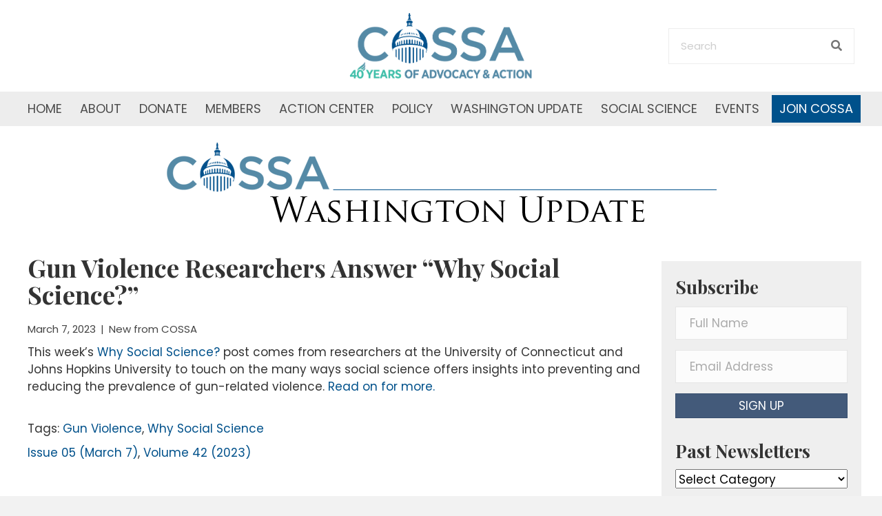

--- FILE ---
content_type: text/html; charset=UTF-8
request_url: https://cossa.org/gun-violence-researchers-answer-why-social-science/
body_size: 27252
content:
<!DOCTYPE html>
<html lang="en-US">
<head>
<meta charset="UTF-8" />
<meta name='viewport' content='width=device-width, initial-scale=1.0' />
<meta http-equiv='X-UA-Compatible' content='IE=edge' />
<link rel="profile" href="https://gmpg.org/xfn/11" />
<meta name='robots' content='index, follow, max-image-preview:large, max-snippet:-1, max-video-preview:-1' />
	<style>img:is([sizes="auto" i], [sizes^="auto," i]) { contain-intrinsic-size: 3000px 1500px }</style>
	
	<!-- This site is optimized with the Yoast SEO plugin v25.4 - https://yoast.com/wordpress/plugins/seo/ -->
	<title>Gun Violence Researchers Answer &quot;Why Social Science?&quot; | COSSA</title>
	<link rel="canonical" href="https://cossa.org/gun-violence-researchers-answer-why-social-science/" />
	<meta property="og:locale" content="en_US" />
	<meta property="og:type" content="article" />
	<meta property="og:title" content="Gun Violence Researchers Answer &quot;Why Social Science?&quot; | COSSA" />
	<meta property="og:description" content="This week&#8217;s Why Social Science? post comes from researchers at the University of Connecticut and Johns Hopkins University to touch on the many ways social science offers insights into preventing and reducing&hellip;" />
	<meta property="og:url" content="https://cossa.org/gun-violence-researchers-answer-why-social-science/" />
	<meta property="og:site_name" content="Consortium of Social Science Associations" />
	<meta property="article:publisher" content="https://www.facebook.com/SocialScienceAssociations/" />
	<meta property="article:published_time" content="2023-03-07T14:10:00+00:00" />
	<meta property="article:modified_time" content="2023-03-07T20:31:23+00:00" />
	<meta name="author" content="cossaeditor" />
	<meta name="twitter:card" content="summary_large_image" />
	<meta name="twitter:creator" content="@cossadc" />
	<meta name="twitter:site" content="@cossadc" />
	<meta name="twitter:label1" content="Written by" />
	<meta name="twitter:data1" content="cossaeditor" />
	<script type="application/ld+json" class="yoast-schema-graph">{"@context":"https://schema.org","@graph":[{"@type":"Article","@id":"https://cossa.org/gun-violence-researchers-answer-why-social-science/#article","isPartOf":{"@id":"https://cossa.org/gun-violence-researchers-answer-why-social-science/"},"author":{"name":"cossaeditor","@id":"https://cossa.org/#/schema/person/ab9eb11968b583dc67a166919b3ced7a"},"headline":"Gun Violence Researchers Answer &#8220;Why Social Science?&#8221;","datePublished":"2023-03-07T14:10:00+00:00","dateModified":"2023-03-07T20:31:23+00:00","mainEntityOfPage":{"@id":"https://cossa.org/gun-violence-researchers-answer-why-social-science/"},"wordCount":49,"publisher":{"@id":"https://cossa.org/#organization"},"keywords":["Gun Violence","Why Social Science"],"articleSection":["Issue 05 (March 7)","Volume 42 (2023)"],"inLanguage":"en-US"},{"@type":"WebPage","@id":"https://cossa.org/gun-violence-researchers-answer-why-social-science/","url":"https://cossa.org/gun-violence-researchers-answer-why-social-science/","name":"Gun Violence Researchers Answer \"Why Social Science?\" | COSSA","isPartOf":{"@id":"https://cossa.org/#website"},"datePublished":"2023-03-07T14:10:00+00:00","dateModified":"2023-03-07T20:31:23+00:00","breadcrumb":{"@id":"https://cossa.org/gun-violence-researchers-answer-why-social-science/#breadcrumb"},"inLanguage":"en-US","potentialAction":[{"@type":"ReadAction","target":["https://cossa.org/gun-violence-researchers-answer-why-social-science/"]}]},{"@type":"BreadcrumbList","@id":"https://cossa.org/gun-violence-researchers-answer-why-social-science/#breadcrumb","itemListElement":[{"@type":"ListItem","position":1,"name":"Home","item":"https://cossa.org/"},{"@type":"ListItem","position":2,"name":"Gun Violence Researchers Answer &#8220;Why Social Science?&#8221;"}]},{"@type":"WebSite","@id":"https://cossa.org/#website","url":"https://cossa.org/","name":"Consortium of Social Science Associations","description":"Your voice for social science in Washington","publisher":{"@id":"https://cossa.org/#organization"},"potentialAction":[{"@type":"SearchAction","target":{"@type":"EntryPoint","urlTemplate":"https://cossa.org/?s={search_term_string}"},"query-input":{"@type":"PropertyValueSpecification","valueRequired":true,"valueName":"search_term_string"}}],"inLanguage":"en-US"},{"@type":"Organization","@id":"https://cossa.org/#organization","name":"COSSA","url":"https://cossa.org/","logo":{"@type":"ImageObject","inLanguage":"en-US","@id":"https://cossa.org/#/schema/logo/image/","url":"https://cossa.org/wp-content/uploads/2020/12/COSSA_40_header.png","contentUrl":"https://cossa.org/wp-content/uploads/2020/12/COSSA_40_header.png","width":286,"height":80,"caption":"COSSA"},"image":{"@id":"https://cossa.org/#/schema/logo/image/"},"sameAs":["https://www.facebook.com/SocialScienceAssociations/","https://x.com/cossadc","https://www.linkedin.com/company/cossadc"]},{"@type":"Person","@id":"https://cossa.org/#/schema/person/ab9eb11968b583dc67a166919b3ced7a","name":"cossaeditor","image":{"@type":"ImageObject","inLanguage":"en-US","@id":"https://cossa.org/#/schema/person/image/","url":"https://secure.gravatar.com/avatar/0091f76454a7371c8f9fb1f1003dcfc83a6d87235098e0bcf41190976d9b485c?s=96&d=mm&r=g","contentUrl":"https://secure.gravatar.com/avatar/0091f76454a7371c8f9fb1f1003dcfc83a6d87235098e0bcf41190976d9b485c?s=96&d=mm&r=g","caption":"cossaeditor"}}]}</script>
	<!-- / Yoast SEO plugin. -->


<link rel='dns-prefetch' href='//www.googletagmanager.com' />
<link rel='dns-prefetch' href='//fonts.googleapis.com' />
<link href='https://fonts.gstatic.com' crossorigin rel='preconnect' />
<link rel="alternate" type="application/rss+xml" title="Consortium of Social Science Associations &raquo; Feed" href="https://cossa.org/feed/" />
<link rel="alternate" type="application/rss+xml" title="Consortium of Social Science Associations &raquo; Comments Feed" href="https://cossa.org/comments/feed/" />
<link rel="alternate" type="text/calendar" title="Consortium of Social Science Associations &raquo; iCal Feed" href="https://cossa.org/events/?ical=1" />
<link rel="preload" href="https://cossa.org/wp-content/plugins/bb-plugin/fonts/fontawesome/5.15.4/webfonts/fa-brands-400.woff2" as="font" type="font/woff2" crossorigin="anonymous">
<link rel="preload" href="https://cossa.org/wp-content/plugins/bb-plugin/fonts/fontawesome/5.15.4/webfonts/fa-solid-900.woff2" as="font" type="font/woff2" crossorigin="anonymous">
		<style>
			.lazyload,
			.lazyloading {
				max-width: 100%;
			}
		</style>
		<script>
window._wpemojiSettings = {"baseUrl":"https:\/\/s.w.org\/images\/core\/emoji\/15.1.0\/72x72\/","ext":".png","svgUrl":"https:\/\/s.w.org\/images\/core\/emoji\/15.1.0\/svg\/","svgExt":".svg","source":{"wpemoji":"https:\/\/cossa.org\/wp-includes\/js\/wp-emoji.js?ver=6.8.1","twemoji":"https:\/\/cossa.org\/wp-includes\/js\/twemoji.js?ver=6.8.1"}};
/**
 * @output wp-includes/js/wp-emoji-loader.js
 */

/**
 * Emoji Settings as exported in PHP via _print_emoji_detection_script().
 * @typedef WPEmojiSettings
 * @type {object}
 * @property {?object} source
 * @property {?string} source.concatemoji
 * @property {?string} source.twemoji
 * @property {?string} source.wpemoji
 * @property {?boolean} DOMReady
 * @property {?Function} readyCallback
 */

/**
 * Support tests.
 * @typedef SupportTests
 * @type {object}
 * @property {?boolean} flag
 * @property {?boolean} emoji
 */

/**
 * IIFE to detect emoji support and load Twemoji if needed.
 *
 * @param {Window} window
 * @param {Document} document
 * @param {WPEmojiSettings} settings
 */
( function wpEmojiLoader( window, document, settings ) {
	if ( typeof Promise === 'undefined' ) {
		return;
	}

	var sessionStorageKey = 'wpEmojiSettingsSupports';
	var tests = [ 'flag', 'emoji' ];

	/**
	 * Checks whether the browser supports offloading to a Worker.
	 *
	 * @since 6.3.0
	 *
	 * @private
	 *
	 * @returns {boolean}
	 */
	function supportsWorkerOffloading() {
		return (
			typeof Worker !== 'undefined' &&
			typeof OffscreenCanvas !== 'undefined' &&
			typeof URL !== 'undefined' &&
			URL.createObjectURL &&
			typeof Blob !== 'undefined'
		);
	}

	/**
	 * @typedef SessionSupportTests
	 * @type {object}
	 * @property {number} timestamp
	 * @property {SupportTests} supportTests
	 */

	/**
	 * Get support tests from session.
	 *
	 * @since 6.3.0
	 *
	 * @private
	 *
	 * @returns {?SupportTests} Support tests, or null if not set or older than 1 week.
	 */
	function getSessionSupportTests() {
		try {
			/** @type {SessionSupportTests} */
			var item = JSON.parse(
				sessionStorage.getItem( sessionStorageKey )
			);
			if (
				typeof item === 'object' &&
				typeof item.timestamp === 'number' &&
				new Date().valueOf() < item.timestamp + 604800 && // Note: Number is a week in seconds.
				typeof item.supportTests === 'object'
			) {
				return item.supportTests;
			}
		} catch ( e ) {}
		return null;
	}

	/**
	 * Persist the supports in session storage.
	 *
	 * @since 6.3.0
	 *
	 * @private
	 *
	 * @param {SupportTests} supportTests Support tests.
	 */
	function setSessionSupportTests( supportTests ) {
		try {
			/** @type {SessionSupportTests} */
			var item = {
				supportTests: supportTests,
				timestamp: new Date().valueOf()
			};

			sessionStorage.setItem(
				sessionStorageKey,
				JSON.stringify( item )
			);
		} catch ( e ) {}
	}

	/**
	 * Checks if two sets of Emoji characters render the same visually.
	 *
	 * This function may be serialized to run in a Worker. Therefore, it cannot refer to variables from the containing
	 * scope. Everything must be passed by parameters.
	 *
	 * @since 4.9.0
	 *
	 * @private
	 *
	 * @param {CanvasRenderingContext2D} context 2D Context.
	 * @param {string} set1 Set of Emoji to test.
	 * @param {string} set2 Set of Emoji to test.
	 *
	 * @return {boolean} True if the two sets render the same.
	 */
	function emojiSetsRenderIdentically( context, set1, set2 ) {
		// Cleanup from previous test.
		context.clearRect( 0, 0, context.canvas.width, context.canvas.height );
		context.fillText( set1, 0, 0 );
		var rendered1 = new Uint32Array(
			context.getImageData(
				0,
				0,
				context.canvas.width,
				context.canvas.height
			).data
		);

		// Cleanup from previous test.
		context.clearRect( 0, 0, context.canvas.width, context.canvas.height );
		context.fillText( set2, 0, 0 );
		var rendered2 = new Uint32Array(
			context.getImageData(
				0,
				0,
				context.canvas.width,
				context.canvas.height
			).data
		);

		return rendered1.every( function ( rendered2Data, index ) {
			return rendered2Data === rendered2[ index ];
		} );
	}

	/**
	 * Determines if the browser properly renders Emoji that Twemoji can supplement.
	 *
	 * This function may be serialized to run in a Worker. Therefore, it cannot refer to variables from the containing
	 * scope. Everything must be passed by parameters.
	 *
	 * @since 4.2.0
	 *
	 * @private
	 *
	 * @param {CanvasRenderingContext2D} context 2D Context.
	 * @param {string} type Whether to test for support of "flag" or "emoji".
	 * @param {Function} emojiSetsRenderIdentically Reference to emojiSetsRenderIdentically function, needed due to minification.
	 *
	 * @return {boolean} True if the browser can render emoji, false if it cannot.
	 */
	function browserSupportsEmoji( context, type, emojiSetsRenderIdentically ) {
		var isIdentical;

		switch ( type ) {
			case 'flag':
				/*
				 * Test for Transgender flag compatibility. Added in Unicode 13.
				 *
				 * To test for support, we try to render it, and compare the rendering to how it would look if
				 * the browser doesn't render it correctly (white flag emoji + transgender symbol).
				 */
				isIdentical = emojiSetsRenderIdentically(
					context,
					'\uD83C\uDFF3\uFE0F\u200D\u26A7\uFE0F', // as a zero-width joiner sequence
					'\uD83C\uDFF3\uFE0F\u200B\u26A7\uFE0F' // separated by a zero-width space
				);

				if ( isIdentical ) {
					return false;
				}

				/*
				 * Test for UN flag compatibility. This is the least supported of the letter locale flags,
				 * so gives us an easy test for full support.
				 *
				 * To test for support, we try to render it, and compare the rendering to how it would look if
				 * the browser doesn't render it correctly ([U] + [N]).
				 */
				isIdentical = emojiSetsRenderIdentically(
					context,
					'\uD83C\uDDFA\uD83C\uDDF3', // as the sequence of two code points
					'\uD83C\uDDFA\u200B\uD83C\uDDF3' // as the two code points separated by a zero-width space
				);

				if ( isIdentical ) {
					return false;
				}

				/*
				 * Test for English flag compatibility. England is a country in the United Kingdom, it
				 * does not have a two letter locale code but rather a five letter sub-division code.
				 *
				 * To test for support, we try to render it, and compare the rendering to how it would look if
				 * the browser doesn't render it correctly (black flag emoji + [G] + [B] + [E] + [N] + [G]).
				 */
				isIdentical = emojiSetsRenderIdentically(
					context,
					// as the flag sequence
					'\uD83C\uDFF4\uDB40\uDC67\uDB40\uDC62\uDB40\uDC65\uDB40\uDC6E\uDB40\uDC67\uDB40\uDC7F',
					// with each code point separated by a zero-width space
					'\uD83C\uDFF4\u200B\uDB40\uDC67\u200B\uDB40\uDC62\u200B\uDB40\uDC65\u200B\uDB40\uDC6E\u200B\uDB40\uDC67\u200B\uDB40\uDC7F'
				);

				return ! isIdentical;
			case 'emoji':
				/*
				 * Rise Like a Phoenix.
				 *
				 * To test for Emoji 15.1 support, try to render a new emoji: Phoenix.
				 *
				 * A phoenix, a mythical immortal bird with flame-like feathers found in the folklore of many global
				 * cultures. Often used to symbolize renewal or rebirth.
				 *
				 * The Phoenix emoji is a ZWJ sequence combining 🐦 Bird, Zero Width Joiner and 🔥 Fire.
				 * These display as a single emoji on supported platforms.
				 *
				 * 0xD83D 0xDC26 (\uD83D\uDC26) == 🐦 Bird
				 * 0x200D                       == Zero-Width Joiner (ZWJ) that links the code points for the new emoji or
				 * 0x200B                       == Zero-Width Space (ZWS) that is rendered for clients not supporting the new emoji.
				 * 0xD83D 0xDD25 (\uD83D\uDD25) == 🔥 Fire
				 *
				 * When updating this test for future Emoji releases, ensure that individual emoji that make up the
				 * sequence come from older emoji standards.
				 */
				isIdentical = emojiSetsRenderIdentically(
					context,
					'\uD83D\uDC26\u200D\uD83D\uDD25', // as the zero-width joiner sequence
					'\uD83D\uDC26\u200B\uD83D\uDD25' // separated by a zero-width space
				);

				return ! isIdentical;
		}

		return false;
	}

	/**
	 * Checks emoji support tests.
	 *
	 * This function may be serialized to run in a Worker. Therefore, it cannot refer to variables from the containing
	 * scope. Everything must be passed by parameters.
	 *
	 * @since 6.3.0
	 *
	 * @private
	 *
	 * @param {string[]} tests Tests.
	 * @param {Function} browserSupportsEmoji Reference to browserSupportsEmoji function, needed due to minification.
	 * @param {Function} emojiSetsRenderIdentically Reference to emojiSetsRenderIdentically function, needed due to minification.
	 *
	 * @return {SupportTests} Support tests.
	 */
	function testEmojiSupports( tests, browserSupportsEmoji, emojiSetsRenderIdentically ) {
		var canvas;
		if (
			typeof WorkerGlobalScope !== 'undefined' &&
			self instanceof WorkerGlobalScope
		) {
			canvas = new OffscreenCanvas( 300, 150 ); // Dimensions are default for HTMLCanvasElement.
		} else {
			canvas = document.createElement( 'canvas' );
		}

		var context = canvas.getContext( '2d', { willReadFrequently: true } );

		/*
		 * Chrome on OS X added native emoji rendering in M41. Unfortunately,
		 * it doesn't work when the font is bolder than 500 weight. So, we
		 * check for bold rendering support to avoid invisible emoji in Chrome.
		 */
		context.textBaseline = 'top';
		context.font = '600 32px Arial';

		var supports = {};
		tests.forEach( function ( test ) {
			supports[ test ] = browserSupportsEmoji( context, test, emojiSetsRenderIdentically );
		} );
		return supports;
	}

	/**
	 * Adds a script to the head of the document.
	 *
	 * @ignore
	 *
	 * @since 4.2.0
	 *
	 * @param {string} src The url where the script is located.
	 *
	 * @return {void}
	 */
	function addScript( src ) {
		var script = document.createElement( 'script' );
		script.src = src;
		script.defer = true;
		document.head.appendChild( script );
	}

	settings.supports = {
		everything: true,
		everythingExceptFlag: true
	};

	// Create a promise for DOMContentLoaded since the worker logic may finish after the event has fired.
	var domReadyPromise = new Promise( function ( resolve ) {
		document.addEventListener( 'DOMContentLoaded', resolve, {
			once: true
		} );
	} );

	// Obtain the emoji support from the browser, asynchronously when possible.
	new Promise( function ( resolve ) {
		var supportTests = getSessionSupportTests();
		if ( supportTests ) {
			resolve( supportTests );
			return;
		}

		if ( supportsWorkerOffloading() ) {
			try {
				// Note that the functions are being passed as arguments due to minification.
				var workerScript =
					'postMessage(' +
					testEmojiSupports.toString() +
					'(' +
					[
						JSON.stringify( tests ),
						browserSupportsEmoji.toString(),
						emojiSetsRenderIdentically.toString()
					].join( ',' ) +
					'));';
				var blob = new Blob( [ workerScript ], {
					type: 'text/javascript'
				} );
				var worker = new Worker( URL.createObjectURL( blob ), { name: 'wpTestEmojiSupports' } );
				worker.onmessage = function ( event ) {
					supportTests = event.data;
					setSessionSupportTests( supportTests );
					worker.terminate();
					resolve( supportTests );
				};
				return;
			} catch ( e ) {}
		}

		supportTests = testEmojiSupports( tests, browserSupportsEmoji, emojiSetsRenderIdentically );
		setSessionSupportTests( supportTests );
		resolve( supportTests );
	} )
		// Once the browser emoji support has been obtained from the session, finalize the settings.
		.then( function ( supportTests ) {
			/*
			 * Tests the browser support for flag emojis and other emojis, and adjusts the
			 * support settings accordingly.
			 */
			for ( var test in supportTests ) {
				settings.supports[ test ] = supportTests[ test ];

				settings.supports.everything =
					settings.supports.everything && settings.supports[ test ];

				if ( 'flag' !== test ) {
					settings.supports.everythingExceptFlag =
						settings.supports.everythingExceptFlag &&
						settings.supports[ test ];
				}
			}

			settings.supports.everythingExceptFlag =
				settings.supports.everythingExceptFlag &&
				! settings.supports.flag;

			// Sets DOMReady to false and assigns a ready function to settings.
			settings.DOMReady = false;
			settings.readyCallback = function () {
				settings.DOMReady = true;
			};
		} )
		.then( function () {
			return domReadyPromise;
		} )
		.then( function () {
			// When the browser can not render everything we need to load a polyfill.
			if ( ! settings.supports.everything ) {
				settings.readyCallback();

				var src = settings.source || {};

				if ( src.concatemoji ) {
					addScript( src.concatemoji );
				} else if ( src.wpemoji && src.twemoji ) {
					addScript( src.twemoji );
					addScript( src.wpemoji );
				}
			}
		} );
} )( window, document, window._wpemojiSettings );
</script>
<style id='wp-emoji-styles-inline-css'>

	img.wp-smiley, img.emoji {
		display: inline !important;
		border: none !important;
		box-shadow: none !important;
		height: 1em !important;
		width: 1em !important;
		margin: 0 0.07em !important;
		vertical-align: -0.1em !important;
		background: none !important;
		padding: 0 !important;
	}
</style>
<link rel='stylesheet' id='wp-block-library-css' href='https://cossa.org/wp-includes/css/dist/block-library/style.css?ver=6.8.1' media='all' />
<style id='wp-block-library-theme-inline-css'>
.wp-block-audio :where(figcaption){
  color:#555;
  font-size:13px;
  text-align:center;
}
.is-dark-theme .wp-block-audio :where(figcaption){
  color:#ffffffa6;
}

.wp-block-audio{
  margin:0 0 1em;
}

.wp-block-code{
  border:1px solid #ccc;
  border-radius:4px;
  font-family:Menlo,Consolas,monaco,monospace;
  padding:.8em 1em;
}

.wp-block-embed :where(figcaption){
  color:#555;
  font-size:13px;
  text-align:center;
}
.is-dark-theme .wp-block-embed :where(figcaption){
  color:#ffffffa6;
}

.wp-block-embed{
  margin:0 0 1em;
}

.blocks-gallery-caption{
  color:#555;
  font-size:13px;
  text-align:center;
}
.is-dark-theme .blocks-gallery-caption{
  color:#ffffffa6;
}

:root :where(.wp-block-image figcaption){
  color:#555;
  font-size:13px;
  text-align:center;
}
.is-dark-theme :root :where(.wp-block-image figcaption){
  color:#ffffffa6;
}

.wp-block-image{
  margin:0 0 1em;
}

.wp-block-pullquote{
  border-bottom:4px solid;
  border-top:4px solid;
  color:currentColor;
  margin-bottom:1.75em;
}
.wp-block-pullquote cite,.wp-block-pullquote footer,.wp-block-pullquote__citation{
  color:currentColor;
  font-size:.8125em;
  font-style:normal;
  text-transform:uppercase;
}

.wp-block-quote{
  border-left:.25em solid;
  margin:0 0 1.75em;
  padding-left:1em;
}
.wp-block-quote cite,.wp-block-quote footer{
  color:currentColor;
  font-size:.8125em;
  font-style:normal;
  position:relative;
}
.wp-block-quote:where(.has-text-align-right){
  border-left:none;
  border-right:.25em solid;
  padding-left:0;
  padding-right:1em;
}
.wp-block-quote:where(.has-text-align-center){
  border:none;
  padding-left:0;
}
.wp-block-quote.is-large,.wp-block-quote.is-style-large,.wp-block-quote:where(.is-style-plain){
  border:none;
}

.wp-block-search .wp-block-search__label{
  font-weight:700;
}

.wp-block-search__button{
  border:1px solid #ccc;
  padding:.375em .625em;
}

:where(.wp-block-group.has-background){
  padding:1.25em 2.375em;
}

.wp-block-separator.has-css-opacity{
  opacity:.4;
}

.wp-block-separator{
  border:none;
  border-bottom:2px solid;
  margin-left:auto;
  margin-right:auto;
}
.wp-block-separator.has-alpha-channel-opacity{
  opacity:1;
}
.wp-block-separator:not(.is-style-wide):not(.is-style-dots){
  width:100px;
}
.wp-block-separator.has-background:not(.is-style-dots){
  border-bottom:none;
  height:1px;
}
.wp-block-separator.has-background:not(.is-style-wide):not(.is-style-dots){
  height:2px;
}

.wp-block-table{
  margin:0 0 1em;
}
.wp-block-table td,.wp-block-table th{
  word-break:normal;
}
.wp-block-table :where(figcaption){
  color:#555;
  font-size:13px;
  text-align:center;
}
.is-dark-theme .wp-block-table :where(figcaption){
  color:#ffffffa6;
}

.wp-block-video :where(figcaption){
  color:#555;
  font-size:13px;
  text-align:center;
}
.is-dark-theme .wp-block-video :where(figcaption){
  color:#ffffffa6;
}

.wp-block-video{
  margin:0 0 1em;
}

:root :where(.wp-block-template-part.has-background){
  margin-bottom:0;
  margin-top:0;
  padding:1.25em 2.375em;
}
</style>
<style id='classic-theme-styles-inline-css'>
/**
 * These rules are needed for backwards compatibility.
 * They should match the button element rules in the base theme.json file.
 */
.wp-block-button__link {
	color: #ffffff;
	background-color: #32373c;
	border-radius: 9999px; /* 100% causes an oval, but any explicit but really high value retains the pill shape. */

	/* This needs a low specificity so it won't override the rules from the button element if defined in theme.json. */
	box-shadow: none;
	text-decoration: none;

	/* The extra 2px are added to size solids the same as the outline versions.*/
	padding: calc(0.667em + 2px) calc(1.333em + 2px);

	font-size: 1.125em;
}

.wp-block-file__button {
	background: #32373c;
	color: #ffffff;
	text-decoration: none;
}

</style>
<link rel='stylesheet' id='coblocks-frontend-css' href='https://cossa.org/wp-content/plugins/coblocks/dist/style-coblocks-1.css?ver=3.1.16' media='all' />
<link rel='stylesheet' id='coblocks-extensions-css' href='https://cossa.org/wp-content/plugins/coblocks/dist/style-coblocks-extensions.css?ver=3.1.16' media='all' />
<link rel='stylesheet' id='coblocks-animation-css' href='https://cossa.org/wp-content/plugins/coblocks/dist/style-coblocks-animation.css?ver=2677611078ee87eb3b1c' media='all' />
<style id='global-styles-inline-css'>
:root{--wp--preset--aspect-ratio--square: 1;--wp--preset--aspect-ratio--4-3: 4/3;--wp--preset--aspect-ratio--3-4: 3/4;--wp--preset--aspect-ratio--3-2: 3/2;--wp--preset--aspect-ratio--2-3: 2/3;--wp--preset--aspect-ratio--16-9: 16/9;--wp--preset--aspect-ratio--9-16: 9/16;--wp--preset--color--black: #000000;--wp--preset--color--cyan-bluish-gray: #abb8c3;--wp--preset--color--white: #ffffff;--wp--preset--color--pale-pink: #f78da7;--wp--preset--color--vivid-red: #cf2e2e;--wp--preset--color--luminous-vivid-orange: #ff6900;--wp--preset--color--luminous-vivid-amber: #fcb900;--wp--preset--color--light-green-cyan: #7bdcb5;--wp--preset--color--vivid-green-cyan: #00d084;--wp--preset--color--pale-cyan-blue: #8ed1fc;--wp--preset--color--vivid-cyan-blue: #0693e3;--wp--preset--color--vivid-purple: #9b51e0;--wp--preset--color--fl-heading-text: #333333;--wp--preset--color--fl-body-bg: #f2f2f2;--wp--preset--color--fl-body-text: #333333;--wp--preset--color--fl-accent: #00518b;--wp--preset--color--fl-accent-hover: #000000;--wp--preset--color--fl-topbar-bg: #ffffff;--wp--preset--color--fl-topbar-text: #000000;--wp--preset--color--fl-topbar-link: #428bca;--wp--preset--color--fl-topbar-hover: #428bca;--wp--preset--color--fl-header-bg: #ffffff;--wp--preset--color--fl-header-text: #000000;--wp--preset--color--fl-header-link: #428bca;--wp--preset--color--fl-header-hover: #428bca;--wp--preset--color--fl-nav-bg: #ffffff;--wp--preset--color--fl-nav-link: #428bca;--wp--preset--color--fl-nav-hover: #428bca;--wp--preset--color--fl-content-bg: #ffffff;--wp--preset--color--fl-footer-widgets-bg: #ffffff;--wp--preset--color--fl-footer-widgets-text: #000000;--wp--preset--color--fl-footer-widgets-link: #428bca;--wp--preset--color--fl-footer-widgets-hover: #428bca;--wp--preset--color--fl-footer-bg: #ffffff;--wp--preset--color--fl-footer-text: #000000;--wp--preset--color--fl-footer-link: #428bca;--wp--preset--color--fl-footer-hover: #428bca;--wp--preset--gradient--vivid-cyan-blue-to-vivid-purple: linear-gradient(135deg,rgba(6,147,227,1) 0%,rgb(155,81,224) 100%);--wp--preset--gradient--light-green-cyan-to-vivid-green-cyan: linear-gradient(135deg,rgb(122,220,180) 0%,rgb(0,208,130) 100%);--wp--preset--gradient--luminous-vivid-amber-to-luminous-vivid-orange: linear-gradient(135deg,rgba(252,185,0,1) 0%,rgba(255,105,0,1) 100%);--wp--preset--gradient--luminous-vivid-orange-to-vivid-red: linear-gradient(135deg,rgba(255,105,0,1) 0%,rgb(207,46,46) 100%);--wp--preset--gradient--very-light-gray-to-cyan-bluish-gray: linear-gradient(135deg,rgb(238,238,238) 0%,rgb(169,184,195) 100%);--wp--preset--gradient--cool-to-warm-spectrum: linear-gradient(135deg,rgb(74,234,220) 0%,rgb(151,120,209) 20%,rgb(207,42,186) 40%,rgb(238,44,130) 60%,rgb(251,105,98) 80%,rgb(254,248,76) 100%);--wp--preset--gradient--blush-light-purple: linear-gradient(135deg,rgb(255,206,236) 0%,rgb(152,150,240) 100%);--wp--preset--gradient--blush-bordeaux: linear-gradient(135deg,rgb(254,205,165) 0%,rgb(254,45,45) 50%,rgb(107,0,62) 100%);--wp--preset--gradient--luminous-dusk: linear-gradient(135deg,rgb(255,203,112) 0%,rgb(199,81,192) 50%,rgb(65,88,208) 100%);--wp--preset--gradient--pale-ocean: linear-gradient(135deg,rgb(255,245,203) 0%,rgb(182,227,212) 50%,rgb(51,167,181) 100%);--wp--preset--gradient--electric-grass: linear-gradient(135deg,rgb(202,248,128) 0%,rgb(113,206,126) 100%);--wp--preset--gradient--midnight: linear-gradient(135deg,rgb(2,3,129) 0%,rgb(40,116,252) 100%);--wp--preset--font-size--small: 13px;--wp--preset--font-size--medium: 20px;--wp--preset--font-size--large: 36px;--wp--preset--font-size--x-large: 42px;--wp--preset--spacing--20: 0.44rem;--wp--preset--spacing--30: 0.67rem;--wp--preset--spacing--40: 1rem;--wp--preset--spacing--50: 1.5rem;--wp--preset--spacing--60: 2.25rem;--wp--preset--spacing--70: 3.38rem;--wp--preset--spacing--80: 5.06rem;--wp--preset--shadow--natural: 6px 6px 9px rgba(0, 0, 0, 0.2);--wp--preset--shadow--deep: 12px 12px 50px rgba(0, 0, 0, 0.4);--wp--preset--shadow--sharp: 6px 6px 0px rgba(0, 0, 0, 0.2);--wp--preset--shadow--outlined: 6px 6px 0px -3px rgba(255, 255, 255, 1), 6px 6px rgba(0, 0, 0, 1);--wp--preset--shadow--crisp: 6px 6px 0px rgba(0, 0, 0, 1);}:where(.is-layout-flex){gap: 0.5em;}:where(.is-layout-grid){gap: 0.5em;}body .is-layout-flex{display: flex;}.is-layout-flex{flex-wrap: wrap;align-items: center;}.is-layout-flex > :is(*, div){margin: 0;}body .is-layout-grid{display: grid;}.is-layout-grid > :is(*, div){margin: 0;}:where(.wp-block-columns.is-layout-flex){gap: 2em;}:where(.wp-block-columns.is-layout-grid){gap: 2em;}:where(.wp-block-post-template.is-layout-flex){gap: 1.25em;}:where(.wp-block-post-template.is-layout-grid){gap: 1.25em;}.has-black-color{color: var(--wp--preset--color--black) !important;}.has-cyan-bluish-gray-color{color: var(--wp--preset--color--cyan-bluish-gray) !important;}.has-white-color{color: var(--wp--preset--color--white) !important;}.has-pale-pink-color{color: var(--wp--preset--color--pale-pink) !important;}.has-vivid-red-color{color: var(--wp--preset--color--vivid-red) !important;}.has-luminous-vivid-orange-color{color: var(--wp--preset--color--luminous-vivid-orange) !important;}.has-luminous-vivid-amber-color{color: var(--wp--preset--color--luminous-vivid-amber) !important;}.has-light-green-cyan-color{color: var(--wp--preset--color--light-green-cyan) !important;}.has-vivid-green-cyan-color{color: var(--wp--preset--color--vivid-green-cyan) !important;}.has-pale-cyan-blue-color{color: var(--wp--preset--color--pale-cyan-blue) !important;}.has-vivid-cyan-blue-color{color: var(--wp--preset--color--vivid-cyan-blue) !important;}.has-vivid-purple-color{color: var(--wp--preset--color--vivid-purple) !important;}.has-black-background-color{background-color: var(--wp--preset--color--black) !important;}.has-cyan-bluish-gray-background-color{background-color: var(--wp--preset--color--cyan-bluish-gray) !important;}.has-white-background-color{background-color: var(--wp--preset--color--white) !important;}.has-pale-pink-background-color{background-color: var(--wp--preset--color--pale-pink) !important;}.has-vivid-red-background-color{background-color: var(--wp--preset--color--vivid-red) !important;}.has-luminous-vivid-orange-background-color{background-color: var(--wp--preset--color--luminous-vivid-orange) !important;}.has-luminous-vivid-amber-background-color{background-color: var(--wp--preset--color--luminous-vivid-amber) !important;}.has-light-green-cyan-background-color{background-color: var(--wp--preset--color--light-green-cyan) !important;}.has-vivid-green-cyan-background-color{background-color: var(--wp--preset--color--vivid-green-cyan) !important;}.has-pale-cyan-blue-background-color{background-color: var(--wp--preset--color--pale-cyan-blue) !important;}.has-vivid-cyan-blue-background-color{background-color: var(--wp--preset--color--vivid-cyan-blue) !important;}.has-vivid-purple-background-color{background-color: var(--wp--preset--color--vivid-purple) !important;}.has-black-border-color{border-color: var(--wp--preset--color--black) !important;}.has-cyan-bluish-gray-border-color{border-color: var(--wp--preset--color--cyan-bluish-gray) !important;}.has-white-border-color{border-color: var(--wp--preset--color--white) !important;}.has-pale-pink-border-color{border-color: var(--wp--preset--color--pale-pink) !important;}.has-vivid-red-border-color{border-color: var(--wp--preset--color--vivid-red) !important;}.has-luminous-vivid-orange-border-color{border-color: var(--wp--preset--color--luminous-vivid-orange) !important;}.has-luminous-vivid-amber-border-color{border-color: var(--wp--preset--color--luminous-vivid-amber) !important;}.has-light-green-cyan-border-color{border-color: var(--wp--preset--color--light-green-cyan) !important;}.has-vivid-green-cyan-border-color{border-color: var(--wp--preset--color--vivid-green-cyan) !important;}.has-pale-cyan-blue-border-color{border-color: var(--wp--preset--color--pale-cyan-blue) !important;}.has-vivid-cyan-blue-border-color{border-color: var(--wp--preset--color--vivid-cyan-blue) !important;}.has-vivid-purple-border-color{border-color: var(--wp--preset--color--vivid-purple) !important;}.has-vivid-cyan-blue-to-vivid-purple-gradient-background{background: var(--wp--preset--gradient--vivid-cyan-blue-to-vivid-purple) !important;}.has-light-green-cyan-to-vivid-green-cyan-gradient-background{background: var(--wp--preset--gradient--light-green-cyan-to-vivid-green-cyan) !important;}.has-luminous-vivid-amber-to-luminous-vivid-orange-gradient-background{background: var(--wp--preset--gradient--luminous-vivid-amber-to-luminous-vivid-orange) !important;}.has-luminous-vivid-orange-to-vivid-red-gradient-background{background: var(--wp--preset--gradient--luminous-vivid-orange-to-vivid-red) !important;}.has-very-light-gray-to-cyan-bluish-gray-gradient-background{background: var(--wp--preset--gradient--very-light-gray-to-cyan-bluish-gray) !important;}.has-cool-to-warm-spectrum-gradient-background{background: var(--wp--preset--gradient--cool-to-warm-spectrum) !important;}.has-blush-light-purple-gradient-background{background: var(--wp--preset--gradient--blush-light-purple) !important;}.has-blush-bordeaux-gradient-background{background: var(--wp--preset--gradient--blush-bordeaux) !important;}.has-luminous-dusk-gradient-background{background: var(--wp--preset--gradient--luminous-dusk) !important;}.has-pale-ocean-gradient-background{background: var(--wp--preset--gradient--pale-ocean) !important;}.has-electric-grass-gradient-background{background: var(--wp--preset--gradient--electric-grass) !important;}.has-midnight-gradient-background{background: var(--wp--preset--gradient--midnight) !important;}.has-small-font-size{font-size: var(--wp--preset--font-size--small) !important;}.has-medium-font-size{font-size: var(--wp--preset--font-size--medium) !important;}.has-large-font-size{font-size: var(--wp--preset--font-size--large) !important;}.has-x-large-font-size{font-size: var(--wp--preset--font-size--x-large) !important;}
:where(.wp-block-post-template.is-layout-flex){gap: 1.25em;}:where(.wp-block-post-template.is-layout-grid){gap: 1.25em;}
:where(.wp-block-columns.is-layout-flex){gap: 2em;}:where(.wp-block-columns.is-layout-grid){gap: 2em;}
:root :where(.wp-block-pullquote){font-size: 1.5em;line-height: 1.6;}
</style>
<link rel='stylesheet' id='ctct_form_styles-css' href='https://cossa.org/wp-content/plugins/constant-contact-forms/assets/css/style.css?ver=2.16.0' media='all' />
<link rel='stylesheet' id='searchandfilter-css' href='https://cossa.org/wp-content/plugins/search-filter/style.css?ver=1' media='all' />
<link rel='stylesheet' id='wp-components-css' href='https://cossa.org/wp-includes/css/dist/components/style.css?ver=6.8.1' media='all' />
<link rel='stylesheet' id='godaddy-styles-css' href='https://cossa.org/wp-content/mu-plugins/vendor/wpex/godaddy-launch/includes/Dependencies/GoDaddy/Styles/build/latest.css?ver=2.0.2' media='all' />
<link rel='stylesheet' id='font-awesome-5-css' href='https://cossa.org/wp-content/plugins/bb-plugin/fonts/fontawesome/5.15.4/css/all.min.css?ver=2.6.3.3' media='all' />
<link rel='stylesheet' id='font-awesome-css' href='https://cossa.org/wp-content/plugins/bb-plugin/fonts/fontawesome/5.15.4/css/v4-shims.min.css?ver=2.6.3.3' media='all' />
<link rel='stylesheet' id='dashicons-css' href='https://cossa.org/wp-includes/css/dashicons.css?ver=6.8.1' media='all' />
<link rel='stylesheet' id='fl-builder-layout-bundle-ce99e2e69a63e4444ccbc3f1b9415005-css' href='https://cossa.org/wp-content/uploads/bb-plugin/cache/ce99e2e69a63e4444ccbc3f1b9415005-layout-bundle.css?ver=2.6.3.3-1.4.5.1' media='all' />
<link rel='stylesheet' id='jquery-magnificpopup-css' href='https://cossa.org/wp-content/plugins/bb-plugin/css/jquery.magnificpopup.min.css?ver=2.6.3.3' media='all' />
<link rel='stylesheet' id='base-4-css' href='https://cossa.org/wp-content/themes/bb-theme/css/base-4.min.css?ver=1.7.17.1' media='all' />
<link rel='stylesheet' id='fl-automator-skin-css' href='https://cossa.org/wp-content/uploads/bb-theme/skin-67c4c586adbcf.css?ver=1.7.17.1' media='all' />
<link rel='stylesheet' id='pp-animate-css' href='https://cossa.org/wp-content/plugins/bbpowerpack/assets/css/animate.min.css?ver=3.5.1' media='all' />
<style id='teccc-nofile-stylesheet-inline-css'>

.teccc-legend a, .tribe-events-calendar a, #tribe-events-content .tribe-events-tooltip h4
{
	font-weight: ;
}

.tribe-events-list .vevent.hentry h2 {
	padding-left: 5px;
}


@media only screen and (max-width: 768px) {
	.tribe-events-calendar td .hentry,
	.tribe-events-calendar td .type-tribe_events {
		display: block;
	}

	h3.entry-title.summary,
	h3.tribe-events-month-event-title,
	.tribe-events-calendar .tribe-events-has-events:after {
		display: none;
	}

	.tribe-events-calendar .mobile-trigger .tribe-events-tooltip {
		display: none !important;
	}
}


.tribe-events .tribe-events-calendar-month__multiday-event-bar,
.tribe-events .tribe-events-calendar-month__multiday-event-bar-inner,
.tribe-events-calendar-month__multiday-event-wrapper
{ background-color: #F7F6F6; }


.tribe-events-calendar-month__multiday-event-wrapper.tribe-events-calendar-month__multiday-event--empty
{ background-color: transparent !important; }


.tribe-common--breakpoint-medium.tribe-events .tribe-events-calendar-list__event-datetime-featured-text,
.tribe-events-calendar-month-mobile-events__mobile-event-datetime-featured-text,
.tribe-events-calendar-day__event-datetime-featured-text,
.tribe-common-c-svgicon--featured
{ color:  !important; }

.tribe-events-calendar-list__event-date-tag-datetime:after, 
.tribe-events-widget-events-list__event-date-tag-datetime:after, 
.tribe-events .tribe-events-calendar-day__event--featured:after,
.tribe-events .tribe-events-calendar-month__calendar-event--featured:before
{ background-color:  !important; }



	
		.tribe-events-category-advocacy-day h2.tribe-events-list-event-title.entry-title a,
.tribe-events-category-advocacy-day h2.tribe-events-list-event-title a,
.tribe-events-category-advocacy-day h3.tribe-events-list-event-title a,
.tribe-event-featured .tribe-events-category-advocacy-day h3.tribe-events-list-event-title a,
.tribe-events-list .tribe-events-loop .tribe-event-featured.tribe-events-category-advocacy-day h3.tribe-events-list-event-title a,	.tribe-events-shortcode .tribe-events-month table .type-tribe_events.tribe-events-category-advocacy-day,		.tribe-events-list .tribe-events-loop .tribe-event-featured.tribe-events-category-advocacy-day h3.tribe-events-list-event-title a:hover,
#tribe-events-content table.tribe-events-calendar .type-tribe_events.tribe-events-category-advocacy-day.tribe-event-featured h3.tribe-events-month-event-title a:hover,			.tribe-events-list-widget li.tribe-events-category-advocacy-day a:link,
.tribe-events-list-widget li.tribe-events-category-advocacy-day a:visited,
li.tribe-events-list-widget-events.tribe-events-category-advocacy-day a:link,
li.tribe-events-list-widget-events.tribe-events-category-advocacy-day a:visited,	.teccc-legend li.tribe_events_cat-advocacy-day a,
.tribe-common article.tribe_events_cat-advocacy-day h3 a,
.tribe-common article.tribe_events_cat-advocacy-day h3 a:link,
.tribe-common article.tribe_events_cat-advocacy-day h3 a:visited,
article.tribe-events-calendar-month__multiday-event.tribe_events_cat-advocacy-day h3,	#tribe-events-content table.tribe-events-calendar .tribe-event-featured.tribe-events-category-advocacy-day .tribe-events-month-event-title a,
.teccc-legend li.tribe-events-category-advocacy-day a,
.tribe-events-calendar .tribe-events-category-advocacy-day a,
#tribe-events-content .teccc-legend li.tribe-events-category-advocacy-day a,
#tribe-events-content .tribe-events-calendar .tribe-events-category-advocacy-day a,
.type-tribe_events.tribe-events-category-advocacy-day h2 a,
.tribe-events-category-advocacy-day > div.hentry.vevent > h3.entry-title a,
.tribe-events-mobile.tribe-events-category-advocacy-day h4 a
{
			color: ;
		text-decoration: none;
}

		.tribe-events-category-advocacy-day h3.tribe-events-list-event-title,		.tribe-events-shortcode .tribe-events-month table .type-tribe_events.tribe-events-category-advocacy-day,				.tribe-events-list-widget li.tribe-events-category-advocacy-day h4,
li.tribe-events-list-widget-events.tribe-events-category-advocacy-day h4,	.teccc-legend li.tribe_events_cat-advocacy-day,
article.tribe_events_cat-advocacy-day header.tribe-events-widget-events-list__event-header h3,
article.tribe-events-calendar-month__calendar-event.tribe_events_cat-advocacy-day h3,
article.tribe-events-calendar-month__multiday-event.tribe_events_cat-advocacy-day .tribe-events-calendar-month__multiday-event-bar-inner,
article.tribe-events-calendar-month-mobile-events__mobile-event.tribe_events_cat-advocacy-day h3,
article.tribe-events-calendar-day__event.tribe_events_cat-advocacy-day h3,
article.tribe-events-calendar-list__event.tribe_events_cat-advocacy-day h3,
article.tribe-events-calendar-latest-past__event.tribe_events_cat-advocacy-day h3,	.events-archive.events-gridview #tribe-events-content table .type-tribe_events.tribe-events-category-advocacy-day,
.teccc-legend li.tribe-events-category-advocacy-day,
.tribe-events-calendar .tribe-events-category-advocacy-day,
.type-tribe_events.tribe-events-category-advocacy-day h2,
.tribe-events-category-advocacy-day > div.hentry.vevent > h3.entry-title,
.tribe-events-mobile.tribe-events-category-advocacy-day h4
{
				border-right: 5px solid transparent;
			color: ;
		line-height: 1.4em;
	padding-left: 5px;
	padding-bottom: 2px;
}

	.tribe-events-calendar .tribe-event-featured.tribe-events-category-advocacy-day,
#tribe-events-content table.tribe-events-calendar .type-tribe_events.tribe-event-featured.tribe-events-category-advocacy-day,
.tribe-grid-body div[id*='tribe-events-event-'][class*='tribe-events-category-'].tribe-events-week-hourly-single.tribe-event-featured
{ border-right: 5px solid  }

	
	
		.tribe-events-list-widget li.tribe-events-category-advocacy-day a:link,
.tribe-events-list-widget li.tribe-events-category-advocacy-day a:visited,
li.tribe-events-list-widget-events.tribe-events-category-advocacy-day a:link,
li.tribe-events-list-widget-events.tribe-events-category-advocacy-day a:visited,	.tribe-events-category-advocacy-day h2.tribe-events-list-event-title.entry-title a,
.tribe-events-category-advocacy-day h2.tribe-events-list-event-title a,
.tribe-events-category-advocacy-day h3.tribe-events-list-event-title a,
.tribe-event-featured .tribe-events-category-advocacy-day h3.tribe-events-list-event-title a,
.tribe-events-list .tribe-events-loop .tribe-event-featured.tribe-events-category-advocacy-day h3.tribe-events-list-event-title a
{
	width: auto;
	display: block;
}
	
		.tribe-events-category-archive h2.tribe-events-list-event-title.entry-title a,
.tribe-events-category-archive h2.tribe-events-list-event-title a,
.tribe-events-category-archive h3.tribe-events-list-event-title a,
.tribe-event-featured .tribe-events-category-archive h3.tribe-events-list-event-title a,
.tribe-events-list .tribe-events-loop .tribe-event-featured.tribe-events-category-archive h3.tribe-events-list-event-title a,	.tribe-events-shortcode .tribe-events-month table .type-tribe_events.tribe-events-category-archive,		.tribe-events-list .tribe-events-loop .tribe-event-featured.tribe-events-category-archive h3.tribe-events-list-event-title a:hover,
#tribe-events-content table.tribe-events-calendar .type-tribe_events.tribe-events-category-archive.tribe-event-featured h3.tribe-events-month-event-title a:hover,			.tribe-events-list-widget li.tribe-events-category-archive a:link,
.tribe-events-list-widget li.tribe-events-category-archive a:visited,
li.tribe-events-list-widget-events.tribe-events-category-archive a:link,
li.tribe-events-list-widget-events.tribe-events-category-archive a:visited,	.teccc-legend li.tribe_events_cat-archive a,
.tribe-common article.tribe_events_cat-archive h3 a,
.tribe-common article.tribe_events_cat-archive h3 a:link,
.tribe-common article.tribe_events_cat-archive h3 a:visited,
article.tribe-events-calendar-month__multiday-event.tribe_events_cat-archive h3,	#tribe-events-content table.tribe-events-calendar .tribe-event-featured.tribe-events-category-archive .tribe-events-month-event-title a,
.teccc-legend li.tribe-events-category-archive a,
.tribe-events-calendar .tribe-events-category-archive a,
#tribe-events-content .teccc-legend li.tribe-events-category-archive a,
#tribe-events-content .tribe-events-calendar .tribe-events-category-archive a,
.type-tribe_events.tribe-events-category-archive h2 a,
.tribe-events-category-archive > div.hentry.vevent > h3.entry-title a,
.tribe-events-mobile.tribe-events-category-archive h4 a
{
			color: ;
		text-decoration: none;
}

		.tribe-events-category-archive h3.tribe-events-list-event-title,		.tribe-events-shortcode .tribe-events-month table .type-tribe_events.tribe-events-category-archive,				.tribe-events-list-widget li.tribe-events-category-archive h4,
li.tribe-events-list-widget-events.tribe-events-category-archive h4,	.teccc-legend li.tribe_events_cat-archive,
article.tribe_events_cat-archive header.tribe-events-widget-events-list__event-header h3,
article.tribe-events-calendar-month__calendar-event.tribe_events_cat-archive h3,
article.tribe-events-calendar-month__multiday-event.tribe_events_cat-archive .tribe-events-calendar-month__multiday-event-bar-inner,
article.tribe-events-calendar-month-mobile-events__mobile-event.tribe_events_cat-archive h3,
article.tribe-events-calendar-day__event.tribe_events_cat-archive h3,
article.tribe-events-calendar-list__event.tribe_events_cat-archive h3,
article.tribe-events-calendar-latest-past__event.tribe_events_cat-archive h3,	.events-archive.events-gridview #tribe-events-content table .type-tribe_events.tribe-events-category-archive,
.teccc-legend li.tribe-events-category-archive,
.tribe-events-calendar .tribe-events-category-archive,
.type-tribe_events.tribe-events-category-archive h2,
.tribe-events-category-archive > div.hentry.vevent > h3.entry-title,
.tribe-events-mobile.tribe-events-category-archive h4
{
				border-right: 5px solid transparent;
			color: ;
		line-height: 1.4em;
	padding-left: 5px;
	padding-bottom: 2px;
}

	.tribe-events-calendar .tribe-event-featured.tribe-events-category-archive,
#tribe-events-content table.tribe-events-calendar .type-tribe_events.tribe-event-featured.tribe-events-category-archive,
.tribe-grid-body div[id*='tribe-events-event-'][class*='tribe-events-category-'].tribe-events-week-hourly-single.tribe-event-featured
{ border-right: 5px solid  }

	
	
		.tribe-events-list-widget li.tribe-events-category-archive a:link,
.tribe-events-list-widget li.tribe-events-category-archive a:visited,
li.tribe-events-list-widget-events.tribe-events-category-archive a:link,
li.tribe-events-list-widget-events.tribe-events-category-archive a:visited,	.tribe-events-category-archive h2.tribe-events-list-event-title.entry-title a,
.tribe-events-category-archive h2.tribe-events-list-event-title a,
.tribe-events-category-archive h3.tribe-events-list-event-title a,
.tribe-event-featured .tribe-events-category-archive h3.tribe-events-list-event-title a,
.tribe-events-list .tribe-events-loop .tribe-event-featured.tribe-events-category-archive h3.tribe-events-list-event-title a
{
	width: auto;
	display: block;
}
	
		.tribe-events-category-cossa-event h2.tribe-events-list-event-title.entry-title a,
.tribe-events-category-cossa-event h2.tribe-events-list-event-title a,
.tribe-events-category-cossa-event h3.tribe-events-list-event-title a,
.tribe-event-featured .tribe-events-category-cossa-event h3.tribe-events-list-event-title a,
.tribe-events-list .tribe-events-loop .tribe-event-featured.tribe-events-category-cossa-event h3.tribe-events-list-event-title a,	.tribe-events-shortcode .tribe-events-month table .type-tribe_events.tribe-events-category-cossa-event,		.tribe-events-list .tribe-events-loop .tribe-event-featured.tribe-events-category-cossa-event h3.tribe-events-list-event-title a:hover,
#tribe-events-content table.tribe-events-calendar .type-tribe_events.tribe-events-category-cossa-event.tribe-event-featured h3.tribe-events-month-event-title a:hover,			.tribe-events-list-widget li.tribe-events-category-cossa-event a:link,
.tribe-events-list-widget li.tribe-events-category-cossa-event a:visited,
li.tribe-events-list-widget-events.tribe-events-category-cossa-event a:link,
li.tribe-events-list-widget-events.tribe-events-category-cossa-event a:visited,	.teccc-legend li.tribe_events_cat-cossa-event a,
.tribe-common article.tribe_events_cat-cossa-event h3 a,
.tribe-common article.tribe_events_cat-cossa-event h3 a:link,
.tribe-common article.tribe_events_cat-cossa-event h3 a:visited,
article.tribe-events-calendar-month__multiday-event.tribe_events_cat-cossa-event h3,	#tribe-events-content table.tribe-events-calendar .tribe-event-featured.tribe-events-category-cossa-event .tribe-events-month-event-title a,
.teccc-legend li.tribe-events-category-cossa-event a,
.tribe-events-calendar .tribe-events-category-cossa-event a,
#tribe-events-content .teccc-legend li.tribe-events-category-cossa-event a,
#tribe-events-content .tribe-events-calendar .tribe-events-category-cossa-event a,
.type-tribe_events.tribe-events-category-cossa-event h2 a,
.tribe-events-category-cossa-event > div.hentry.vevent > h3.entry-title a,
.tribe-events-mobile.tribe-events-category-cossa-event h4 a
{
			color: ;
		text-decoration: none;
}

		.tribe-events-category-cossa-event h3.tribe-events-list-event-title,		.tribe-events-shortcode .tribe-events-month table .type-tribe_events.tribe-events-category-cossa-event,				.tribe-events-list-widget li.tribe-events-category-cossa-event h4,
li.tribe-events-list-widget-events.tribe-events-category-cossa-event h4,	.teccc-legend li.tribe_events_cat-cossa-event,
article.tribe_events_cat-cossa-event header.tribe-events-widget-events-list__event-header h3,
article.tribe-events-calendar-month__calendar-event.tribe_events_cat-cossa-event h3,
article.tribe-events-calendar-month__multiday-event.tribe_events_cat-cossa-event .tribe-events-calendar-month__multiday-event-bar-inner,
article.tribe-events-calendar-month-mobile-events__mobile-event.tribe_events_cat-cossa-event h3,
article.tribe-events-calendar-day__event.tribe_events_cat-cossa-event h3,
article.tribe-events-calendar-list__event.tribe_events_cat-cossa-event h3,
article.tribe-events-calendar-latest-past__event.tribe_events_cat-cossa-event h3,	.events-archive.events-gridview #tribe-events-content table .type-tribe_events.tribe-events-category-cossa-event,
.teccc-legend li.tribe-events-category-cossa-event,
.tribe-events-calendar .tribe-events-category-cossa-event,
.type-tribe_events.tribe-events-category-cossa-event h2,
.tribe-events-category-cossa-event > div.hentry.vevent > h3.entry-title,
.tribe-events-mobile.tribe-events-category-cossa-event h4
{
				border-right: 5px solid transparent;
			color: ;
		line-height: 1.4em;
	padding-left: 5px;
	padding-bottom: 2px;
}

	.tribe-events-calendar .tribe-event-featured.tribe-events-category-cossa-event,
#tribe-events-content table.tribe-events-calendar .type-tribe_events.tribe-event-featured.tribe-events-category-cossa-event,
.tribe-grid-body div[id*='tribe-events-event-'][class*='tribe-events-category-'].tribe-events-week-hourly-single.tribe-event-featured
{ border-right: 5px solid  }

	
	
		.tribe-events-list-widget li.tribe-events-category-cossa-event a:link,
.tribe-events-list-widget li.tribe-events-category-cossa-event a:visited,
li.tribe-events-list-widget-events.tribe-events-category-cossa-event a:link,
li.tribe-events-list-widget-events.tribe-events-category-cossa-event a:visited,	.tribe-events-category-cossa-event h2.tribe-events-list-event-title.entry-title a,
.tribe-events-category-cossa-event h2.tribe-events-list-event-title a,
.tribe-events-category-cossa-event h3.tribe-events-list-event-title a,
.tribe-event-featured .tribe-events-category-cossa-event h3.tribe-events-list-event-title a,
.tribe-events-list .tribe-events-loop .tribe-event-featured.tribe-events-category-cossa-event h3.tribe-events-list-event-title a
{
	width: auto;
	display: block;
}
	
		.tribe-events-category-external h2.tribe-events-list-event-title.entry-title a,
.tribe-events-category-external h2.tribe-events-list-event-title a,
.tribe-events-category-external h3.tribe-events-list-event-title a,
.tribe-event-featured .tribe-events-category-external h3.tribe-events-list-event-title a,
.tribe-events-list .tribe-events-loop .tribe-event-featured.tribe-events-category-external h3.tribe-events-list-event-title a,	.tribe-events-shortcode .tribe-events-month table .type-tribe_events.tribe-events-category-external,		.tribe-events-list .tribe-events-loop .tribe-event-featured.tribe-events-category-external h3.tribe-events-list-event-title a:hover,
#tribe-events-content table.tribe-events-calendar .type-tribe_events.tribe-events-category-external.tribe-event-featured h3.tribe-events-month-event-title a:hover,			.tribe-events-list-widget li.tribe-events-category-external a:link,
.tribe-events-list-widget li.tribe-events-category-external a:visited,
li.tribe-events-list-widget-events.tribe-events-category-external a:link,
li.tribe-events-list-widget-events.tribe-events-category-external a:visited,	.teccc-legend li.tribe_events_cat-external a,
.tribe-common article.tribe_events_cat-external h3 a,
.tribe-common article.tribe_events_cat-external h3 a:link,
.tribe-common article.tribe_events_cat-external h3 a:visited,
article.tribe-events-calendar-month__multiday-event.tribe_events_cat-external h3,	#tribe-events-content table.tribe-events-calendar .tribe-event-featured.tribe-events-category-external .tribe-events-month-event-title a,
.teccc-legend li.tribe-events-category-external a,
.tribe-events-calendar .tribe-events-category-external a,
#tribe-events-content .teccc-legend li.tribe-events-category-external a,
#tribe-events-content .tribe-events-calendar .tribe-events-category-external a,
.type-tribe_events.tribe-events-category-external h2 a,
.tribe-events-category-external > div.hentry.vevent > h3.entry-title a,
.tribe-events-mobile.tribe-events-category-external h4 a
{
			color: ;
		text-decoration: none;
}

		.tribe-events-category-external h3.tribe-events-list-event-title,		.tribe-events-shortcode .tribe-events-month table .type-tribe_events.tribe-events-category-external,				.tribe-events-list-widget li.tribe-events-category-external h4,
li.tribe-events-list-widget-events.tribe-events-category-external h4,	.teccc-legend li.tribe_events_cat-external,
article.tribe_events_cat-external header.tribe-events-widget-events-list__event-header h3,
article.tribe-events-calendar-month__calendar-event.tribe_events_cat-external h3,
article.tribe-events-calendar-month__multiday-event.tribe_events_cat-external .tribe-events-calendar-month__multiday-event-bar-inner,
article.tribe-events-calendar-month-mobile-events__mobile-event.tribe_events_cat-external h3,
article.tribe-events-calendar-day__event.tribe_events_cat-external h3,
article.tribe-events-calendar-list__event.tribe_events_cat-external h3,
article.tribe-events-calendar-latest-past__event.tribe_events_cat-external h3,	.events-archive.events-gridview #tribe-events-content table .type-tribe_events.tribe-events-category-external,
.teccc-legend li.tribe-events-category-external,
.tribe-events-calendar .tribe-events-category-external,
.type-tribe_events.tribe-events-category-external h2,
.tribe-events-category-external > div.hentry.vevent > h3.entry-title,
.tribe-events-mobile.tribe-events-category-external h4
{
				border-right: 5px solid transparent;
			color: ;
		line-height: 1.4em;
	padding-left: 5px;
	padding-bottom: 2px;
}

	.tribe-events-calendar .tribe-event-featured.tribe-events-category-external,
#tribe-events-content table.tribe-events-calendar .type-tribe_events.tribe-event-featured.tribe-events-category-external,
.tribe-grid-body div[id*='tribe-events-event-'][class*='tribe-events-category-'].tribe-events-week-hourly-single.tribe-event-featured
{ border-right: 5px solid  }

	
	
		.tribe-events-list-widget li.tribe-events-category-external a:link,
.tribe-events-list-widget li.tribe-events-category-external a:visited,
li.tribe-events-list-widget-events.tribe-events-category-external a:link,
li.tribe-events-list-widget-events.tribe-events-category-external a:visited,	.tribe-events-category-external h2.tribe-events-list-event-title.entry-title a,
.tribe-events-category-external h2.tribe-events-list-event-title a,
.tribe-events-category-external h3.tribe-events-list-event-title a,
.tribe-event-featured .tribe-events-category-external h3.tribe-events-list-event-title a,
.tribe-events-list .tribe-events-loop .tribe-event-featured.tribe-events-category-external h3.tribe-events-list-event-title a
{
	width: auto;
	display: block;
}
	
		.tribe-events-category-governing-member-annual-meetings h2.tribe-events-list-event-title.entry-title a,
.tribe-events-category-governing-member-annual-meetings h2.tribe-events-list-event-title a,
.tribe-events-category-governing-member-annual-meetings h3.tribe-events-list-event-title a,
.tribe-event-featured .tribe-events-category-governing-member-annual-meetings h3.tribe-events-list-event-title a,
.tribe-events-list .tribe-events-loop .tribe-event-featured.tribe-events-category-governing-member-annual-meetings h3.tribe-events-list-event-title a,	.tribe-events-shortcode .tribe-events-month table .type-tribe_events.tribe-events-category-governing-member-annual-meetings,		.tribe-events-list .tribe-events-loop .tribe-event-featured.tribe-events-category-governing-member-annual-meetings h3.tribe-events-list-event-title a:hover,
#tribe-events-content table.tribe-events-calendar .type-tribe_events.tribe-events-category-governing-member-annual-meetings.tribe-event-featured h3.tribe-events-month-event-title a:hover,			.tribe-events-list-widget li.tribe-events-category-governing-member-annual-meetings a:link,
.tribe-events-list-widget li.tribe-events-category-governing-member-annual-meetings a:visited,
li.tribe-events-list-widget-events.tribe-events-category-governing-member-annual-meetings a:link,
li.tribe-events-list-widget-events.tribe-events-category-governing-member-annual-meetings a:visited,	.teccc-legend li.tribe_events_cat-governing-member-annual-meetings a,
.tribe-common article.tribe_events_cat-governing-member-annual-meetings h3 a,
.tribe-common article.tribe_events_cat-governing-member-annual-meetings h3 a:link,
.tribe-common article.tribe_events_cat-governing-member-annual-meetings h3 a:visited,
article.tribe-events-calendar-month__multiday-event.tribe_events_cat-governing-member-annual-meetings h3,	#tribe-events-content table.tribe-events-calendar .tribe-event-featured.tribe-events-category-governing-member-annual-meetings .tribe-events-month-event-title a,
.teccc-legend li.tribe-events-category-governing-member-annual-meetings a,
.tribe-events-calendar .tribe-events-category-governing-member-annual-meetings a,
#tribe-events-content .teccc-legend li.tribe-events-category-governing-member-annual-meetings a,
#tribe-events-content .tribe-events-calendar .tribe-events-category-governing-member-annual-meetings a,
.type-tribe_events.tribe-events-category-governing-member-annual-meetings h2 a,
.tribe-events-category-governing-member-annual-meetings > div.hentry.vevent > h3.entry-title a,
.tribe-events-mobile.tribe-events-category-governing-member-annual-meetings h4 a
{
			color: ;
		text-decoration: none;
}

		.tribe-events-category-governing-member-annual-meetings h3.tribe-events-list-event-title,		.tribe-events-shortcode .tribe-events-month table .type-tribe_events.tribe-events-category-governing-member-annual-meetings,				.tribe-events-list-widget li.tribe-events-category-governing-member-annual-meetings h4,
li.tribe-events-list-widget-events.tribe-events-category-governing-member-annual-meetings h4,	.teccc-legend li.tribe_events_cat-governing-member-annual-meetings,
article.tribe_events_cat-governing-member-annual-meetings header.tribe-events-widget-events-list__event-header h3,
article.tribe-events-calendar-month__calendar-event.tribe_events_cat-governing-member-annual-meetings h3,
article.tribe-events-calendar-month__multiday-event.tribe_events_cat-governing-member-annual-meetings .tribe-events-calendar-month__multiday-event-bar-inner,
article.tribe-events-calendar-month-mobile-events__mobile-event.tribe_events_cat-governing-member-annual-meetings h3,
article.tribe-events-calendar-day__event.tribe_events_cat-governing-member-annual-meetings h3,
article.tribe-events-calendar-list__event.tribe_events_cat-governing-member-annual-meetings h3,
article.tribe-events-calendar-latest-past__event.tribe_events_cat-governing-member-annual-meetings h3,	.events-archive.events-gridview #tribe-events-content table .type-tribe_events.tribe-events-category-governing-member-annual-meetings,
.teccc-legend li.tribe-events-category-governing-member-annual-meetings,
.tribe-events-calendar .tribe-events-category-governing-member-annual-meetings,
.type-tribe_events.tribe-events-category-governing-member-annual-meetings h2,
.tribe-events-category-governing-member-annual-meetings > div.hentry.vevent > h3.entry-title,
.tribe-events-mobile.tribe-events-category-governing-member-annual-meetings h4
{
				border-right: 5px solid transparent;
			color: ;
		line-height: 1.4em;
	padding-left: 5px;
	padding-bottom: 2px;
}

	.tribe-events-calendar .tribe-event-featured.tribe-events-category-governing-member-annual-meetings,
#tribe-events-content table.tribe-events-calendar .type-tribe_events.tribe-event-featured.tribe-events-category-governing-member-annual-meetings,
.tribe-grid-body div[id*='tribe-events-event-'][class*='tribe-events-category-'].tribe-events-week-hourly-single.tribe-event-featured
{ border-right: 5px solid  }

	
	
		.tribe-events-list-widget li.tribe-events-category-governing-member-annual-meetings a:link,
.tribe-events-list-widget li.tribe-events-category-governing-member-annual-meetings a:visited,
li.tribe-events-list-widget-events.tribe-events-category-governing-member-annual-meetings a:link,
li.tribe-events-list-widget-events.tribe-events-category-governing-member-annual-meetings a:visited,	.tribe-events-category-governing-member-annual-meetings h2.tribe-events-list-event-title.entry-title a,
.tribe-events-category-governing-member-annual-meetings h2.tribe-events-list-event-title a,
.tribe-events-category-governing-member-annual-meetings h3.tribe-events-list-event-title a,
.tribe-event-featured .tribe-events-category-governing-member-annual-meetings h3.tribe-events-list-event-title a,
.tribe-events-list .tribe-events-loop .tribe-event-featured.tribe-events-category-governing-member-annual-meetings h3.tribe-events-list-event-title a
{
	width: auto;
	display: block;
}
	
		.tribe-events-category-headlines h2.tribe-events-list-event-title.entry-title a,
.tribe-events-category-headlines h2.tribe-events-list-event-title a,
.tribe-events-category-headlines h3.tribe-events-list-event-title a,
.tribe-event-featured .tribe-events-category-headlines h3.tribe-events-list-event-title a,
.tribe-events-list .tribe-events-loop .tribe-event-featured.tribe-events-category-headlines h3.tribe-events-list-event-title a,	.tribe-events-shortcode .tribe-events-month table .type-tribe_events.tribe-events-category-headlines,		.tribe-events-list .tribe-events-loop .tribe-event-featured.tribe-events-category-headlines h3.tribe-events-list-event-title a:hover,
#tribe-events-content table.tribe-events-calendar .type-tribe_events.tribe-events-category-headlines.tribe-event-featured h3.tribe-events-month-event-title a:hover,			.tribe-events-list-widget li.tribe-events-category-headlines a:link,
.tribe-events-list-widget li.tribe-events-category-headlines a:visited,
li.tribe-events-list-widget-events.tribe-events-category-headlines a:link,
li.tribe-events-list-widget-events.tribe-events-category-headlines a:visited,	.teccc-legend li.tribe_events_cat-headlines a,
.tribe-common article.tribe_events_cat-headlines h3 a,
.tribe-common article.tribe_events_cat-headlines h3 a:link,
.tribe-common article.tribe_events_cat-headlines h3 a:visited,
article.tribe-events-calendar-month__multiday-event.tribe_events_cat-headlines h3,	#tribe-events-content table.tribe-events-calendar .tribe-event-featured.tribe-events-category-headlines .tribe-events-month-event-title a,
.teccc-legend li.tribe-events-category-headlines a,
.tribe-events-calendar .tribe-events-category-headlines a,
#tribe-events-content .teccc-legend li.tribe-events-category-headlines a,
#tribe-events-content .tribe-events-calendar .tribe-events-category-headlines a,
.type-tribe_events.tribe-events-category-headlines h2 a,
.tribe-events-category-headlines > div.hentry.vevent > h3.entry-title a,
.tribe-events-mobile.tribe-events-category-headlines h4 a
{
			color: ;
		text-decoration: none;
}

		.tribe-events-category-headlines h3.tribe-events-list-event-title,		.tribe-events-shortcode .tribe-events-month table .type-tribe_events.tribe-events-category-headlines,				.tribe-events-list-widget li.tribe-events-category-headlines h4,
li.tribe-events-list-widget-events.tribe-events-category-headlines h4,	.teccc-legend li.tribe_events_cat-headlines,
article.tribe_events_cat-headlines header.tribe-events-widget-events-list__event-header h3,
article.tribe-events-calendar-month__calendar-event.tribe_events_cat-headlines h3,
article.tribe-events-calendar-month__multiday-event.tribe_events_cat-headlines .tribe-events-calendar-month__multiday-event-bar-inner,
article.tribe-events-calendar-month-mobile-events__mobile-event.tribe_events_cat-headlines h3,
article.tribe-events-calendar-day__event.tribe_events_cat-headlines h3,
article.tribe-events-calendar-list__event.tribe_events_cat-headlines h3,
article.tribe-events-calendar-latest-past__event.tribe_events_cat-headlines h3,	.events-archive.events-gridview #tribe-events-content table .type-tribe_events.tribe-events-category-headlines,
.teccc-legend li.tribe-events-category-headlines,
.tribe-events-calendar .tribe-events-category-headlines,
.type-tribe_events.tribe-events-category-headlines h2,
.tribe-events-category-headlines > div.hentry.vevent > h3.entry-title,
.tribe-events-mobile.tribe-events-category-headlines h4
{
				border-right: 5px solid transparent;
			color: ;
		line-height: 1.4em;
	padding-left: 5px;
	padding-bottom: 2px;
}

	.tribe-events-calendar .tribe-event-featured.tribe-events-category-headlines,
#tribe-events-content table.tribe-events-calendar .type-tribe_events.tribe-event-featured.tribe-events-category-headlines,
.tribe-grid-body div[id*='tribe-events-event-'][class*='tribe-events-category-'].tribe-events-week-hourly-single.tribe-event-featured
{ border-right: 5px solid  }

	
	
		.tribe-events-list-widget li.tribe-events-category-headlines a:link,
.tribe-events-list-widget li.tribe-events-category-headlines a:visited,
li.tribe-events-list-widget-events.tribe-events-category-headlines a:link,
li.tribe-events-list-widget-events.tribe-events-category-headlines a:visited,	.tribe-events-category-headlines h2.tribe-events-list-event-title.entry-title a,
.tribe-events-category-headlines h2.tribe-events-list-event-title a,
.tribe-events-category-headlines h3.tribe-events-list-event-title a,
.tribe-event-featured .tribe-events-category-headlines h3.tribe-events-list-event-title a,
.tribe-events-list .tribe-events-loop .tribe-event-featured.tribe-events-category-headlines h3.tribe-events-list-event-title a
{
	width: auto;
	display: block;
}
	
		.tribe-events-category-member-annual-meetings h2.tribe-events-list-event-title.entry-title a,
.tribe-events-category-member-annual-meetings h2.tribe-events-list-event-title a,
.tribe-events-category-member-annual-meetings h3.tribe-events-list-event-title a,
.tribe-event-featured .tribe-events-category-member-annual-meetings h3.tribe-events-list-event-title a,
.tribe-events-list .tribe-events-loop .tribe-event-featured.tribe-events-category-member-annual-meetings h3.tribe-events-list-event-title a,	.tribe-events-shortcode .tribe-events-month table .type-tribe_events.tribe-events-category-member-annual-meetings,		.tribe-events-list .tribe-events-loop .tribe-event-featured.tribe-events-category-member-annual-meetings h3.tribe-events-list-event-title a:hover,
#tribe-events-content table.tribe-events-calendar .type-tribe_events.tribe-events-category-member-annual-meetings.tribe-event-featured h3.tribe-events-month-event-title a:hover,			.tribe-events-list-widget li.tribe-events-category-member-annual-meetings a:link,
.tribe-events-list-widget li.tribe-events-category-member-annual-meetings a:visited,
li.tribe-events-list-widget-events.tribe-events-category-member-annual-meetings a:link,
li.tribe-events-list-widget-events.tribe-events-category-member-annual-meetings a:visited,	.teccc-legend li.tribe_events_cat-member-annual-meetings a,
.tribe-common article.tribe_events_cat-member-annual-meetings h3 a,
.tribe-common article.tribe_events_cat-member-annual-meetings h3 a:link,
.tribe-common article.tribe_events_cat-member-annual-meetings h3 a:visited,
article.tribe-events-calendar-month__multiday-event.tribe_events_cat-member-annual-meetings h3,	#tribe-events-content table.tribe-events-calendar .tribe-event-featured.tribe-events-category-member-annual-meetings .tribe-events-month-event-title a,
.teccc-legend li.tribe-events-category-member-annual-meetings a,
.tribe-events-calendar .tribe-events-category-member-annual-meetings a,
#tribe-events-content .teccc-legend li.tribe-events-category-member-annual-meetings a,
#tribe-events-content .tribe-events-calendar .tribe-events-category-member-annual-meetings a,
.type-tribe_events.tribe-events-category-member-annual-meetings h2 a,
.tribe-events-category-member-annual-meetings > div.hentry.vevent > h3.entry-title a,
.tribe-events-mobile.tribe-events-category-member-annual-meetings h4 a
{
			color: ;
		text-decoration: none;
}

		.tribe-events-category-member-annual-meetings h3.tribe-events-list-event-title,		.tribe-events-shortcode .tribe-events-month table .type-tribe_events.tribe-events-category-member-annual-meetings,				.tribe-events-list-widget li.tribe-events-category-member-annual-meetings h4,
li.tribe-events-list-widget-events.tribe-events-category-member-annual-meetings h4,	.teccc-legend li.tribe_events_cat-member-annual-meetings,
article.tribe_events_cat-member-annual-meetings header.tribe-events-widget-events-list__event-header h3,
article.tribe-events-calendar-month__calendar-event.tribe_events_cat-member-annual-meetings h3,
article.tribe-events-calendar-month__multiday-event.tribe_events_cat-member-annual-meetings .tribe-events-calendar-month__multiday-event-bar-inner,
article.tribe-events-calendar-month-mobile-events__mobile-event.tribe_events_cat-member-annual-meetings h3,
article.tribe-events-calendar-day__event.tribe_events_cat-member-annual-meetings h3,
article.tribe-events-calendar-list__event.tribe_events_cat-member-annual-meetings h3,
article.tribe-events-calendar-latest-past__event.tribe_events_cat-member-annual-meetings h3,	.events-archive.events-gridview #tribe-events-content table .type-tribe_events.tribe-events-category-member-annual-meetings,
.teccc-legend li.tribe-events-category-member-annual-meetings,
.tribe-events-calendar .tribe-events-category-member-annual-meetings,
.type-tribe_events.tribe-events-category-member-annual-meetings h2,
.tribe-events-category-member-annual-meetings > div.hentry.vevent > h3.entry-title,
.tribe-events-mobile.tribe-events-category-member-annual-meetings h4
{
				border-right: 5px solid transparent;
			color: ;
		line-height: 1.4em;
	padding-left: 5px;
	padding-bottom: 2px;
}

	.tribe-events-calendar .tribe-event-featured.tribe-events-category-member-annual-meetings,
#tribe-events-content table.tribe-events-calendar .type-tribe_events.tribe-event-featured.tribe-events-category-member-annual-meetings,
.tribe-grid-body div[id*='tribe-events-event-'][class*='tribe-events-category-'].tribe-events-week-hourly-single.tribe-event-featured
{ border-right: 5px solid  }

	
	
		.tribe-events-list-widget li.tribe-events-category-member-annual-meetings a:link,
.tribe-events-list-widget li.tribe-events-category-member-annual-meetings a:visited,
li.tribe-events-list-widget-events.tribe-events-category-member-annual-meetings a:link,
li.tribe-events-list-widget-events.tribe-events-category-member-annual-meetings a:visited,	.tribe-events-category-member-annual-meetings h2.tribe-events-list-event-title.entry-title a,
.tribe-events-category-member-annual-meetings h2.tribe-events-list-event-title a,
.tribe-events-category-member-annual-meetings h3.tribe-events-list-event-title a,
.tribe-event-featured .tribe-events-category-member-annual-meetings h3.tribe-events-list-event-title a,
.tribe-events-list .tribe-events-loop .tribe-event-featured.tribe-events-category-member-annual-meetings h3.tribe-events-list-event-title a
{
	width: auto;
	display: block;
}
	
		.tribe-events-category-member-event h2.tribe-events-list-event-title.entry-title a,
.tribe-events-category-member-event h2.tribe-events-list-event-title a,
.tribe-events-category-member-event h3.tribe-events-list-event-title a,
.tribe-event-featured .tribe-events-category-member-event h3.tribe-events-list-event-title a,
.tribe-events-list .tribe-events-loop .tribe-event-featured.tribe-events-category-member-event h3.tribe-events-list-event-title a,	.tribe-events-shortcode .tribe-events-month table .type-tribe_events.tribe-events-category-member-event,		.tribe-events-list .tribe-events-loop .tribe-event-featured.tribe-events-category-member-event h3.tribe-events-list-event-title a:hover,
#tribe-events-content table.tribe-events-calendar .type-tribe_events.tribe-events-category-member-event.tribe-event-featured h3.tribe-events-month-event-title a:hover,			.tribe-events-list-widget li.tribe-events-category-member-event a:link,
.tribe-events-list-widget li.tribe-events-category-member-event a:visited,
li.tribe-events-list-widget-events.tribe-events-category-member-event a:link,
li.tribe-events-list-widget-events.tribe-events-category-member-event a:visited,	.teccc-legend li.tribe_events_cat-member-event a,
.tribe-common article.tribe_events_cat-member-event h3 a,
.tribe-common article.tribe_events_cat-member-event h3 a:link,
.tribe-common article.tribe_events_cat-member-event h3 a:visited,
article.tribe-events-calendar-month__multiday-event.tribe_events_cat-member-event h3,	#tribe-events-content table.tribe-events-calendar .tribe-event-featured.tribe-events-category-member-event .tribe-events-month-event-title a,
.teccc-legend li.tribe-events-category-member-event a,
.tribe-events-calendar .tribe-events-category-member-event a,
#tribe-events-content .teccc-legend li.tribe-events-category-member-event a,
#tribe-events-content .tribe-events-calendar .tribe-events-category-member-event a,
.type-tribe_events.tribe-events-category-member-event h2 a,
.tribe-events-category-member-event > div.hentry.vevent > h3.entry-title a,
.tribe-events-mobile.tribe-events-category-member-event h4 a
{
			color: ;
		text-decoration: none;
}

		.tribe-events-category-member-event h3.tribe-events-list-event-title,		.tribe-events-shortcode .tribe-events-month table .type-tribe_events.tribe-events-category-member-event,				.tribe-events-list-widget li.tribe-events-category-member-event h4,
li.tribe-events-list-widget-events.tribe-events-category-member-event h4,	.teccc-legend li.tribe_events_cat-member-event,
article.tribe_events_cat-member-event header.tribe-events-widget-events-list__event-header h3,
article.tribe-events-calendar-month__calendar-event.tribe_events_cat-member-event h3,
article.tribe-events-calendar-month__multiday-event.tribe_events_cat-member-event .tribe-events-calendar-month__multiday-event-bar-inner,
article.tribe-events-calendar-month-mobile-events__mobile-event.tribe_events_cat-member-event h3,
article.tribe-events-calendar-day__event.tribe_events_cat-member-event h3,
article.tribe-events-calendar-list__event.tribe_events_cat-member-event h3,
article.tribe-events-calendar-latest-past__event.tribe_events_cat-member-event h3,	.events-archive.events-gridview #tribe-events-content table .type-tribe_events.tribe-events-category-member-event,
.teccc-legend li.tribe-events-category-member-event,
.tribe-events-calendar .tribe-events-category-member-event,
.type-tribe_events.tribe-events-category-member-event h2,
.tribe-events-category-member-event > div.hentry.vevent > h3.entry-title,
.tribe-events-mobile.tribe-events-category-member-event h4
{
				border-right: 5px solid transparent;
			color: ;
		line-height: 1.4em;
	padding-left: 5px;
	padding-bottom: 2px;
}

	.tribe-events-calendar .tribe-event-featured.tribe-events-category-member-event,
#tribe-events-content table.tribe-events-calendar .type-tribe_events.tribe-event-featured.tribe-events-category-member-event,
.tribe-grid-body div[id*='tribe-events-event-'][class*='tribe-events-category-'].tribe-events-week-hourly-single.tribe-event-featured
{ border-right: 5px solid  }

	
	
		.tribe-events-list-widget li.tribe-events-category-member-event a:link,
.tribe-events-list-widget li.tribe-events-category-member-event a:visited,
li.tribe-events-list-widget-events.tribe-events-category-member-event a:link,
li.tribe-events-list-widget-events.tribe-events-category-member-event a:visited,	.tribe-events-category-member-event h2.tribe-events-list-event-title.entry-title a,
.tribe-events-category-member-event h2.tribe-events-list-event-title a,
.tribe-events-category-member-event h3.tribe-events-list-event-title a,
.tribe-event-featured .tribe-events-category-member-event h3.tribe-events-list-event-title a,
.tribe-events-list .tribe-events-loop .tribe-event-featured.tribe-events-category-member-event h3.tribe-events-list-event-title a
{
	width: auto;
	display: block;
}
	
		.tribe-events-category-membership-organization-annual-meetings h2.tribe-events-list-event-title.entry-title a,
.tribe-events-category-membership-organization-annual-meetings h2.tribe-events-list-event-title a,
.tribe-events-category-membership-organization-annual-meetings h3.tribe-events-list-event-title a,
.tribe-event-featured .tribe-events-category-membership-organization-annual-meetings h3.tribe-events-list-event-title a,
.tribe-events-list .tribe-events-loop .tribe-event-featured.tribe-events-category-membership-organization-annual-meetings h3.tribe-events-list-event-title a,	.tribe-events-shortcode .tribe-events-month table .type-tribe_events.tribe-events-category-membership-organization-annual-meetings,		.tribe-events-list .tribe-events-loop .tribe-event-featured.tribe-events-category-membership-organization-annual-meetings h3.tribe-events-list-event-title a:hover,
#tribe-events-content table.tribe-events-calendar .type-tribe_events.tribe-events-category-membership-organization-annual-meetings.tribe-event-featured h3.tribe-events-month-event-title a:hover,			.tribe-events-list-widget li.tribe-events-category-membership-organization-annual-meetings a:link,
.tribe-events-list-widget li.tribe-events-category-membership-organization-annual-meetings a:visited,
li.tribe-events-list-widget-events.tribe-events-category-membership-organization-annual-meetings a:link,
li.tribe-events-list-widget-events.tribe-events-category-membership-organization-annual-meetings a:visited,	.teccc-legend li.tribe_events_cat-membership-organization-annual-meetings a,
.tribe-common article.tribe_events_cat-membership-organization-annual-meetings h3 a,
.tribe-common article.tribe_events_cat-membership-organization-annual-meetings h3 a:link,
.tribe-common article.tribe_events_cat-membership-organization-annual-meetings h3 a:visited,
article.tribe-events-calendar-month__multiday-event.tribe_events_cat-membership-organization-annual-meetings h3,	#tribe-events-content table.tribe-events-calendar .tribe-event-featured.tribe-events-category-membership-organization-annual-meetings .tribe-events-month-event-title a,
.teccc-legend li.tribe-events-category-membership-organization-annual-meetings a,
.tribe-events-calendar .tribe-events-category-membership-organization-annual-meetings a,
#tribe-events-content .teccc-legend li.tribe-events-category-membership-organization-annual-meetings a,
#tribe-events-content .tribe-events-calendar .tribe-events-category-membership-organization-annual-meetings a,
.type-tribe_events.tribe-events-category-membership-organization-annual-meetings h2 a,
.tribe-events-category-membership-organization-annual-meetings > div.hentry.vevent > h3.entry-title a,
.tribe-events-mobile.tribe-events-category-membership-organization-annual-meetings h4 a
{
			color: ;
		text-decoration: none;
}

		.tribe-events-category-membership-organization-annual-meetings h3.tribe-events-list-event-title,		.tribe-events-shortcode .tribe-events-month table .type-tribe_events.tribe-events-category-membership-organization-annual-meetings,				.tribe-events-list-widget li.tribe-events-category-membership-organization-annual-meetings h4,
li.tribe-events-list-widget-events.tribe-events-category-membership-organization-annual-meetings h4,	.teccc-legend li.tribe_events_cat-membership-organization-annual-meetings,
article.tribe_events_cat-membership-organization-annual-meetings header.tribe-events-widget-events-list__event-header h3,
article.tribe-events-calendar-month__calendar-event.tribe_events_cat-membership-organization-annual-meetings h3,
article.tribe-events-calendar-month__multiday-event.tribe_events_cat-membership-organization-annual-meetings .tribe-events-calendar-month__multiday-event-bar-inner,
article.tribe-events-calendar-month-mobile-events__mobile-event.tribe_events_cat-membership-organization-annual-meetings h3,
article.tribe-events-calendar-day__event.tribe_events_cat-membership-organization-annual-meetings h3,
article.tribe-events-calendar-list__event.tribe_events_cat-membership-organization-annual-meetings h3,
article.tribe-events-calendar-latest-past__event.tribe_events_cat-membership-organization-annual-meetings h3,	.events-archive.events-gridview #tribe-events-content table .type-tribe_events.tribe-events-category-membership-organization-annual-meetings,
.teccc-legend li.tribe-events-category-membership-organization-annual-meetings,
.tribe-events-calendar .tribe-events-category-membership-organization-annual-meetings,
.type-tribe_events.tribe-events-category-membership-organization-annual-meetings h2,
.tribe-events-category-membership-organization-annual-meetings > div.hentry.vevent > h3.entry-title,
.tribe-events-mobile.tribe-events-category-membership-organization-annual-meetings h4
{
				border-right: 5px solid transparent;
			color: ;
		line-height: 1.4em;
	padding-left: 5px;
	padding-bottom: 2px;
}

	.tribe-events-calendar .tribe-event-featured.tribe-events-category-membership-organization-annual-meetings,
#tribe-events-content table.tribe-events-calendar .type-tribe_events.tribe-event-featured.tribe-events-category-membership-organization-annual-meetings,
.tribe-grid-body div[id*='tribe-events-event-'][class*='tribe-events-category-'].tribe-events-week-hourly-single.tribe-event-featured
{ border-right: 5px solid  }

	
	
		.tribe-events-list-widget li.tribe-events-category-membership-organization-annual-meetings a:link,
.tribe-events-list-widget li.tribe-events-category-membership-organization-annual-meetings a:visited,
li.tribe-events-list-widget-events.tribe-events-category-membership-organization-annual-meetings a:link,
li.tribe-events-list-widget-events.tribe-events-category-membership-organization-annual-meetings a:visited,	.tribe-events-category-membership-organization-annual-meetings h2.tribe-events-list-event-title.entry-title a,
.tribe-events-category-membership-organization-annual-meetings h2.tribe-events-list-event-title a,
.tribe-events-category-membership-organization-annual-meetings h3.tribe-events-list-event-title a,
.tribe-event-featured .tribe-events-category-membership-organization-annual-meetings h3.tribe-events-list-event-title a,
.tribe-events-list .tribe-events-loop .tribe-event-featured.tribe-events-category-membership-organization-annual-meetings h3.tribe-events-list-event-title a
{
	width: auto;
	display: block;
}

/* End The Events Calendar: Category Colors CSS */

</style>
<link rel='stylesheet' id='fl-builder-google-fonts-8fa32068260050c284e5581643972a72-css' href='//fonts.googleapis.com/css?family=Poppins%3A400%2C300%2C700%7CPlayfair+Display%3A700%7CJost%3A400&#038;ver=6.8.1' media='all' />
<script src="https://cossa.org/wp-includes/js/jquery/jquery.js?ver=3.7.1" id="jquery-core-js"></script>
<script src="https://cossa.org/wp-includes/js/jquery/jquery-migrate.js?ver=3.4.1" id="jquery-migrate-js"></script>
<script src="https://cossa.org/wp-includes/js/imagesloaded.min.js?ver=6.8.1" id="imagesloaded-js"></script>
<script src="https://cossa.org/wp-content/plugins/bbpowerpack/assets/js/jquery.cookie.min.js?ver=1.4.1" id="jquery-cookie-js"></script>

<!-- Google tag (gtag.js) snippet added by Site Kit -->

<!-- Google Analytics snippet added by Site Kit -->
<script src="https://www.googletagmanager.com/gtag/js?id=G-K89J6YKSY4" id="google_gtagjs-js" async></script>
<script id="google_gtagjs-js-after">
window.dataLayer = window.dataLayer || [];function gtag(){dataLayer.push(arguments);}
gtag("set","linker",{"domains":["cossa.org"]});
gtag("js", new Date());
gtag("set", "developer_id.dZTNiMT", true);
gtag("config", "G-K89J6YKSY4");
</script>

<!-- End Google tag (gtag.js) snippet added by Site Kit -->
<script id="smush-lazy-load-js-before">
var smushLazyLoadOptions = {"autoResizingEnabled":false,"autoResizeOptions":{"precision":5,"skipAutoWidth":true}};
</script>
<script src="https://cossa.org/wp-content/plugins/wp-smush-pro/app/assets/js/smush-lazy-load.min.js?ver=3.23.1" id="smush-lazy-load-js"></script>
<link rel="https://api.w.org/" href="https://cossa.org/wp-json/" /><link rel="alternate" title="JSON" type="application/json" href="https://cossa.org/wp-json/wp/v2/posts/21546" /><link rel="EditURI" type="application/rsd+xml" title="RSD" href="https://cossa.org/xmlrpc.php?rsd" />
<link rel='shortlink' href='https://cossa.org/?p=21546' />
<link rel="alternate" title="oEmbed (JSON)" type="application/json+oembed" href="https://cossa.org/wp-json/oembed/1.0/embed?url=https%3A%2F%2Fcossa.org%2Fgun-violence-researchers-answer-why-social-science%2F" />
<link rel="alternate" title="oEmbed (XML)" type="text/xml+oembed" href="https://cossa.org/wp-json/oembed/1.0/embed?url=https%3A%2F%2Fcossa.org%2Fgun-violence-researchers-answer-why-social-science%2F&#038;format=xml" />
		<script>
			var bb_powerpack = {
				ajaxurl: 'https://cossa.org/wp-admin/admin-ajax.php',
				search_term: '',
				callback: function() {}
			};
		</script>
		<meta name="generator" content="Site Kit by Google 1.156.0" /><meta name="tec-api-version" content="v1"><meta name="tec-api-origin" content="https://cossa.org"><link rel="alternate" href="https://cossa.org/wp-json/tribe/events/v1/" />		<script>
			document.documentElement.className = document.documentElement.className.replace('no-js', 'js');
		</script>
		
<!-- Google Tag Manager snippet added by Site Kit -->
<script>
			( function( w, d, s, l, i ) {
				w[l] = w[l] || [];
				w[l].push( {'gtm.start': new Date().getTime(), event: 'gtm.js'} );
				var f = d.getElementsByTagName( s )[0],
					j = d.createElement( s ), dl = l != 'dataLayer' ? '&l=' + l : '';
				j.async = true;
				j.src = 'https://www.googletagmanager.com/gtm.js?id=' + i + dl;
				f.parentNode.insertBefore( j, f );
			} )( window, document, 'script', 'dataLayer', 'GTM-WLH8BMD' );
			
</script>

<!-- End Google Tag Manager snippet added by Site Kit -->
<link rel="icon" href="https://cossa.org/wp-content/uploads/2021/01/cropped-thumbnail-blue-transp-bkgrd-32x32.png" sizes="32x32" />
<link rel="icon" href="https://cossa.org/wp-content/uploads/2021/01/cropped-thumbnail-blue-transp-bkgrd-192x192.png" sizes="192x192" />
<link rel="apple-touch-icon" href="https://cossa.org/wp-content/uploads/2021/01/cropped-thumbnail-blue-transp-bkgrd-180x180.png" />
<meta name="msapplication-TileImage" content="https://cossa.org/wp-content/uploads/2021/01/cropped-thumbnail-blue-transp-bkgrd-270x270.png" />
		<style id="wp-custom-css">
			/*-------------------------------
            TYPOGRAPHY 
--------------------------------*/

.searchandfilter li {
    list-style: none;
    display: inline-block;
    padding-right: 10px;
    padding-bottom: 20px;
}
a:focus {
    outline: none;
}

.fl-post-meta-bottom {
    border-top: 0px solid #e6e6e6;
}
.fl-node-6005890b1b125 .fl-slide-0 .fl-slide-cta-button .fl-button-wrap {
    text-align: center;
}
.fl-node-6005890b1b125 .fl-slide-2 .fl-slide-cta-button .fl-button-wrap {
    text-align: left;
}
/*--------------------------------
            HEADER 
---------------------------------*/
/*---
  Media queries? Y/N
---*/
ul#menu-main-menu li a, #menu-main-menu-1 li a{
	display: block !important;
}

header.fl-builder-content.fl-builder-content-5.fl-theme-builder-header-sticky.fl-theme-builder-header-scrolled .fl-row-content-wrap, header.fl-builder-content.fl-builder-content-293.tribe-events-single.fl-theme-builder-header-sticky.fl-theme-builder-header-scrolled .fl-row-content-wrap {
    /*background-color: #dedada;*/
/*     box-shadow: 0 0 5px #333 !important; */
}
header.fl-builder-content.fl-builder-content-5.fl-theme-builder-header-sticky.fl-theme-builder-header-scrolled .uabb-creative-menu-mobile-toggle.hamburger {
    color: #000;
}
/*-------------------------------
            NAVIGATION
--------------------------------*/
/*---
  Media queries? Y/N
---*/
.uabb-creative-menu .menu.uabb-creative-menu-horizontal ul.sub-menu > li a span.uabb-menu-toggle {
    float: none;
}


/*--------------------------------
            BUTTONS
----------------------------------*/
/*---
  Media queries? Y/N
---*/


/*----------------------------------
            FOOTER
---------------------------------*/
/*---
  Media queries? Y/N
---*/
footer ul li a {
  display: inline-block;
}

/*------------------------------
            BB MODULES
---------------------------------*/

/*---
  MODULE NAME
  Description of section
  Media queries? Y/N
---*/

.button-slider .pp-card-slider-content a {
    padding: 11px 40px;
    border: 1px solid #333;
    border-radius: 50px;
    /* margin-top: 20px; */
}
.button-slider .pp-card-slider-content a:hover {
   padding: 11px 40px;
    border: 1px solid #00518b;
    border-radius: 50px;
    background-color: #00518b;
    color: #fff;
}
.pp-subscribe-form p {
    margin-bottom: 0;
}
/*------------------------------
            PAGE SPECIFIC 
---------------------------------*/

/*---
  PAGE NAME
  Description of section
  Media queries? Y/N
---*/



.links-list li.uabb-info-list-item {
    display: inline-block;
    width: 48%;
    vertical-align: top;
}
.img-crsl .uabb-image-carousel-content {
    border: 1px solid #333;
}
.table-width th.table-heading-0.table-header-th {
    width: 60%;
}
.table-width th.table-heading-1.table-header-th, th.table-heading-2.table-header-th {
    width: 20%;
}
.tribe-common--breakpoint-medium.tribe-events .tribe-events-c-view-selector--labels .tribe-events-c-view-selector__button-text, .tribe-common .tribe-common-c-btn, .tribe-common a.tribe-common-c-btn, .tribe-common .tribe-common-c-btn-border, .tribe-common a.tribe-common-c-btn-border, .tribe-common .tribe-common-h3, .tribe-common .tribe-common-h4, .tribe-common .tribe-common-b3, .tribe-common .tribe-common-h7, .tribe-common .tribe-common-h8, .tribe-common .tribe-common-b2, .tribe-common .tribe-common-h5, .tribe-common .tribe-common-h6, .tribe-events .tribe-events-calendar-list__event-date-tag-weekday, .tribe-common .tribe-common-b1, .tribe-common--breakpoint-medium.tribe-common .tribe-common-form-control-text__input, .tribe-common .tribe-common-form-control-text__input, .tribe-events .tribe-events-c-view-selector__list-item-text, .tribe-common .tribe-common-cta{
	 font-family: "poppins" !important;
}
time.tribe-events-calendar-list__event-datetime {
    font-size: 18px;
}
.tribe-common .tribe-common-c-btn, .tribe-common a.tribe-common-c-btn{
	background-color: #00518b !important;
}
.tribe-common .tribe-common-c-btn:focus, .tribe-common .tribe-common-c-btn:hover, .tribe-common a.tribe-common-c-btn:focus, .tribe-common a.tribe-common-c-btn:hover{
	background-color:#333 !important;
	border-radius: 0px !important;
}
.tribe-events .tribe-events-c-ical__link {
    border: 1px solid #00518b !important;
    border-radius: 0px;
    font-weight: 700;
}
#tribe-events-footer .tribe-events-sub-nav .tribe-events-nav-next, #tribe-events-header .tribe-events-sub-nav .tribe-events-nav-next{
	text-align:left !important
}
button.tribe-common-c-btn.tribe-events-c-search__button, a.tribe-events-c-ical__link {
    border-radius: 0px !important;
}
.tribe-common--breakpoint-medium.tribe-events .tribe-events-c-top-bar__today-button {
	border-radius: 0px;
}

.tribe-events-cal-links {
	font-family: "poppins" !important;
	margin:0px;
}

.tribe-events-cal-links a{
	font-family: "poppins" !important;
	color: #00518b !important;
}

.tribe-common .tribe-common-anchor-thin:active, .tribe-common .tribe-common-anchor-thin:focus, .tribe-common .tribe-common-anchor-thin:hover.tribe-common .tribe-common-anchor-thin:active, .tribe-common .tribe-common-anchor-thin:focus, .tribe-common .tribe-common-anchor-thin:hover{
	border:none !important;
	text-decoration: none !important;
	color:#00518b !important;
}

.tribe-common .tribe-common-anchor-thin {
	transition: none;
}

.tribe-events .tribe-events-l-container {
	padding-top:10px !important;
 padding-bottom:10px !important;}

.tribe-events-calendar-list .tribe-event-categories li {
  display: inline;
  border: 1px solid #00518b;
  background-color: #00518b;
  padding: 3px 9px;
  border-radius: 0px;
  margin-right: 5px;
	font-size: 0.8em;
	line-height: 2em;
}
.tribe-events-calendar-list .tribe-event-categories li:hover {
  background-color: #fff;
}
.tribe-events-calendar-list .tribe-event-categories li a {
  color: #fff;
}
.tribe-events-calendar-list .tribe-event-categories li:hover a {
  color: #00518b;
}

.tribe-common--breakpoint-medium.tribe-events .tribe-events-calendar-list__event-details {
	width:85%;}

.tribe-common-h8 .tribe-common-h7--min-medium .tribe-events-pro-summary__event-title {
	width:85%;
}
button:hover, input[type=button]:hover, input[type=submit]:hover {
	border: none;
}

.text-center .fl-html form table {
    margin: 0 auto;
}

.pod_category .searchandfilter ul {
    padding: 0;
}
.pod_category .searchandfilter ul li {
    width: 100%;
    display: inline-block;
    margin: 0 0 10px;
}
.pod_category .searchandfilter ul li select {
    width: 100%;
}
.pod_category .searchandfilter input[type=submit]{background: #435a7a; color:#fff; border-radius:0;}
.pod_category .searchandfilter input[type=submit]:hover{background: #333333; color:#fff;}



.wp-caption {
	border:none; 
	background:none;
	margin:5px !important;
}

/*--------------------------------
     GRAVITY FORMS
----------------------------------*/

body .gform_wrapper .gform_footer input[type=submit] {
	background:#00518b;
	color:#fff;
	font-family: inherit;
	border-radius:0px;
	padding: 10px 15px;
}	

body .gform_wrapper .gform_footer input[type=submit]:hover {
	background:#333;
}

h2.gform_title {
	font-size:26px;
}


/*-------------------------------
        LARGE SCREENS ONLY
---------------------------------*/

@media screen and (min-width: 769px){ 


}


/*-------------------------------
        LAPTOP SCREEN - 1366
---------------------------------*/

@media screen and (max-width: 1366px){ 


}


/*-------------------------------
      IPAD PRO SCREENS - 1024
---------------------------------*/

@media screen and (max-width: 1024px){ 


}


/*--------------------------------
    TABLET SCREENS AND SMALLER
--------------------------------*/

@media screen and (max-width: 768px){
.fl-builder-content[data-overlay="1"]:not(.fl-theme-builder-header-sticky) {
  position: relative;
}
	.fl-node-6005890b1b125 .fl-slide-2 .fl-slide-cta-button .fl-button-wrap {
    text-align: center;
}
.fl-col-small {
  max-width: 100%;
}
.uabb-info-list-icon {
    margin-bottom: 3px !important;
}
	.menu-footer .fl-menu li {
    
    border-top: 0px solid transparent !important;
    padding-bottom: 7px;
}
	.pp-card-slider-container .pp-card-slider-image{
width:42% !important
	}
	div#bg-hero .fl-row-content-wrap {
    background-image: none;
    background-color: #f2f2f2;
}
	/*div#head4header .fl-row-content-wrap {
    background-color: #dedada;
}*/
	.list .pp-icon-list .pp-icon-list-items .pp-icon-list-item{
display: inline-block;
    width: 48%;
    vertical-align: top;
}
.pp-card-slider-item.swiper-slide.swiper-slide-active {
    height: auto;
}
	.uabb-blog-posts-shadow {
    height: auto !important;
}
	.pay-our-dues .fl-html {
    text-align: center;
}
}
/*-------------------------------
        MOBILE SCREENS ONLY
---------------------------------*/

@media screen and (max-width: 480px){ 

.uabb-info-list-icon {
    margin-bottom: 3px !important;
}
		.list .pp-icon-list .pp-icon-list-items .pp-icon-list-item{
display: inline-block;
    width: 100%;
    vertical-align: top;
}
	.pp-card-slider-container .pp-card-slider-image{
width:92% !important
	}
	

	
}


li.button-join a {
    background: #00518b !important;
    padding: 10px !important;
    border: 1px solid #00518b;
}

li.button-join a span {
    color: #fff !important;
}

li.button-join a:hover {
    background: #333;
}
li.button-join a:hover span{
    color:#fff !important;
}
.tribe-events .tribe-events-header{
	background:transparent !important;
}
div.tribe-common--breakpoint-medium.tribe-events .tribe-events-calendar-latest-past__event-description{display:none !important;}
.bullet-icon .pp-icon-wrapper.animated.none {
    display: none;
}
.single-policy span.fl-post-author, span.fl-sep {
    display: none;
}
.fl-post-title { 
    font-size: 36px;
}
.uabb-blog-posts-shadow{box-shadow:none !important;}
#blogpageside h2 span {
    font-size: 26px;
    color: #333;
}
main#tribe-events-pg-template {
    padding-top: ;
}		</style>
		</head>
<body class="wp-singular post-template-default single single-post postid-21546 single-format-standard wp-theme-bb-theme tribe-no-js fl-theme-builder-header fl-theme-builder-header-header fl-theme-builder-footer fl-theme-builder-footer-footer fl-theme-builder-singular fl-theme-builder-singular-single ctct-bb-theme fl-framework-base-4 fl-preset-default fl-full-width fl-has-sidebar fl-scroll-to-top fl-search-active has-blocks" itemscope="itemscope" itemtype="https://schema.org/WebPage">
		<!-- Google Tag Manager (noscript) snippet added by Site Kit -->
		<noscript>
			<iframe data-src="https://www.googletagmanager.com/ns.html?id=GTM-WLH8BMD" height="0" width="0" style="display:none;visibility:hidden" src="[data-uri]" class="lazyload" data-load-mode="1"></iframe>
		</noscript>
		<!-- End Google Tag Manager (noscript) snippet added by Site Kit -->
		<a aria-label="Skip to content" class="fl-screen-reader-text" href="#fl-main-content">Skip to content</a><div class="fl-page">
	<header class="fl-builder-content fl-builder-content-5 fl-builder-global-templates-locked" data-post-id="5" data-type="header" data-sticky="1" data-sticky-on="" data-sticky-breakpoint="medium" data-shrink="0" data-overlay="0" data-overlay-bg="transparent" data-shrink-image-height="50px" role="banner" itemscope="itemscope" itemtype="http://schema.org/WPHeader"><div id="head4header" class="fl-row fl-row-full-width fl-row-bg-color fl-node-5fd1a3b892917" data-node="5fd1a3b892917">
	<div class="fl-row-content-wrap">
		<div class="uabb-row-separator uabb-top-row-separator" >
</div>
						<div class="fl-row-content fl-row-full-width fl-node-content">
		
<div class="fl-col-group fl-node-5fd1a3b89291b fl-col-group-equal-height fl-col-group-align-center fl-col-group-custom-width" data-node="5fd1a3b89291b">
			<div class="fl-col fl-node-601ce5ab20a15 fl-col-small fl-col-small-full-width fl-visible-desktop" data-node="601ce5ab20a15">
	<div class="fl-col-content fl-node-content"></div>
</div>
			<div class="fl-col fl-node-5fd1a3b89291d fl-col-small fl-col-small-full-width" data-node="5fd1a3b89291d">
	<div class="fl-col-content fl-node-content"><div class="fl-module fl-module-pp-image fl-node-6102e2b02d27c" data-node="6102e2b02d27c">
	<div class="fl-module-content fl-node-content">
		<div class="pp-photo-container">
	<div class="pp-photo pp-photo-align-center pp-photo-align-responsive-default" itemscope itemtype="http://schema.org/ImageObject">
		<div class="pp-photo-content">
			<div class="pp-photo-content-inner">
								<a href="https://cossa.org" target="_self" itemprop="url">
									<img decoding="async" width="400" height="123" class="pp-photo-img wp-image-655 lazyload" data-src="https://cossa.org/wp-content/uploads/2020/12/COSSA_40-400x123.png" alt="COSSA_40" itemprop="image" data-srcset="https://cossa.org/wp-content/uploads/2020/12/COSSA_40.png 975w, https://cossa.org/wp-content/uploads/2020/12/COSSA_40-300x92.png 300w, https://cossa.org/wp-content/uploads/2020/12/COSSA_40-768x236.png 768w, https://cossa.org/wp-content/uploads/2020/12/COSSA_40-488x150.png 488w, https://cossa.org/wp-content/uploads/2020/12/COSSA_40-125x38.png 125w, https://cossa.org/wp-content/uploads/2020/12/COSSA_40-400x123.png 400w, https://cossa.org/wp-content/uploads/2020/12/COSSA_40-200x62.png 200w, https://cossa.org/wp-content/uploads/2020/12/COSSA_40-130x40.png 130w" data-sizes="(max-width: 975px) 100vw, 975px" title="COSSA_40" src="[data-uri]" style="--smush-placeholder-width: 400px; --smush-placeholder-aspect-ratio: 400/123;" />
					<div class="pp-overlay-bg"></div>
													</a>
							</div>
					</div>
	</div>
</div>
	</div>
</div>
</div>
</div>
			<div class="fl-col fl-node-601ce53ecdffc fl-col-small fl-col-small-full-width" data-node="601ce53ecdffc">
	<div class="fl-col-content fl-node-content"><div class="fl-module fl-module-pp-search-form fl-node-601ce53ecdeca fl-visible-desktop-medium" data-node="601ce53ecdeca">
	<div class="fl-module-content fl-node-content">
		<div class="pp-search-form-wrap pp-search-form--style-classic pp-search-form--button-type-icon">
	<form class="pp-search-form" role="search" action="https://cossa.org" method="get">
				<div class="pp-search-form__container">
						<input  placeholder="Search" class="pp-search-form__input" type="search" name="s" title="Search" value="">
									<button class="pp-search-form__submit" type="submit">
														<i class="fa fa-search" aria-hidden="true"></i>
					<span class="pp-screen-reader-text">Search</span>
												</button>
								</div>
			</form>
</div>	</div>
</div>
</div>
</div>
	</div>
		</div>
	</div>
</div>
<div class="fl-row fl-row-full-width fl-row-bg-color fl-node-6005797c817d3" data-node="6005797c817d3">
	<div class="fl-row-content-wrap">
		<div class="uabb-row-separator uabb-top-row-separator" >
</div>
						<div class="fl-row-content fl-row-fixed-width fl-node-content">
		
<div class="fl-col-group fl-node-6005797c8b053" data-node="6005797c8b053">
			<div class="fl-col fl-node-6005797c8b301" data-node="6005797c8b301">
	<div class="fl-col-content fl-node-content"><div class="fl-module fl-module-uabb-advanced-menu fl-node-5fd1a3efbb659" data-node="5fd1a3efbb659">
	<div class="fl-module-content fl-node-content">
			<div class="uabb-creative-menu
	 uabb-creative-menu-accordion-collapse	uabb-menu-default">
		<div class="uabb-creative-menu-mobile-toggle-container"><div class="uabb-creative-menu-mobile-toggle text" tabindex="0"><span class="uabb-creative-menu-mobile-toggle-label">Menu</span></div></div>			<div class="uabb-clear"></div>
					<ul id="menu-main-menu" class="menu uabb-creative-menu-horizontal uabb-toggle-arrows"><li id="menu-item-34" class="menu-item menu-item-type-post_type menu-item-object-page menu-item-home uabb-creative-menu uabb-cm-style"><a href="https://cossa.org/"><span class="menu-item-text">Home</span></a></li>
<li id="menu-item-35" class="menu-item menu-item-type-post_type menu-item-object-page uabb-creative-menu uabb-cm-style"><a href="https://cossa.org/about/"><span class="menu-item-text">About</span></a></li>
<li id="menu-item-24000" class="menu-item menu-item-type-custom menu-item-object-custom uabb-creative-menu uabb-cm-style"><a href="https://cossa.givingfuel.com/cossa-donations"><span class="menu-item-text">Donate</span></a></li>
<li id="menu-item-40" class="menu-item menu-item-type-post_type menu-item-object-page uabb-creative-menu uabb-cm-style"><a href="https://cossa.org/members/"><span class="menu-item-text">Members</span></a></li>
<li id="menu-item-36" class="menu-item menu-item-type-post_type menu-item-object-page uabb-creative-menu uabb-cm-style"><a href="https://cossa.org/action-center/"><span class="menu-item-text">Action Center</span></a></li>
<li id="menu-item-432" class="menu-item menu-item-type-post_type menu-item-object-page uabb-creative-menu uabb-cm-style"><a href="https://cossa.org/policy/"><span class="menu-item-text">Policy</span></a></li>
<li id="menu-item-43" class="menu-item menu-item-type-post_type menu-item-object-page current_page_parent uabb-creative-menu uabb-cm-style"><a href="https://cossa.org/washington-update/"><span class="menu-item-text">Washington Update</span></a></li>
<li id="menu-item-42" class="menu-item menu-item-type-post_type menu-item-object-page uabb-creative-menu uabb-cm-style"><a href="https://cossa.org/social-science/"><span class="menu-item-text">Social Science</span></a></li>
<li id="menu-item-17235" class="menu-item menu-item-type-custom menu-item-object-custom uabb-creative-menu uabb-cm-style"><a href="/events"><span class="menu-item-text">Events</span></a></li>
<li id="menu-item-37" class="button-join menu-item menu-item-type-post_type menu-item-object-page uabb-creative-menu uabb-cm-style"><a href="https://cossa.org/members/join/"><span class="menu-item-text">Join COSSA</span></a></li>
</ul>	</div>

	<div class="uabb-creative-menu-mobile-toggle-container"><div class="uabb-creative-menu-mobile-toggle text" tabindex="0"><span class="uabb-creative-menu-mobile-toggle-label">Menu</span></div></div>			<div class="uabb-creative-menu
			 uabb-creative-menu-accordion-collapse			full-screen">
				<div class="uabb-clear"></div>
				<div class="uabb-menu-overlay uabb-overlay-fade"> <div class="uabb-menu-close-btn"></div>						<ul id="menu-main-menu-1" class="menu uabb-creative-menu-horizontal uabb-toggle-arrows"><li id="menu-item-34" class="menu-item menu-item-type-post_type menu-item-object-page menu-item-home uabb-creative-menu uabb-cm-style"><a href="https://cossa.org/"><span class="menu-item-text">Home</span></a></li>
<li id="menu-item-35" class="menu-item menu-item-type-post_type menu-item-object-page uabb-creative-menu uabb-cm-style"><a href="https://cossa.org/about/"><span class="menu-item-text">About</span></a></li>
<li id="menu-item-24000" class="menu-item menu-item-type-custom menu-item-object-custom uabb-creative-menu uabb-cm-style"><a href="https://cossa.givingfuel.com/cossa-donations"><span class="menu-item-text">Donate</span></a></li>
<li id="menu-item-40" class="menu-item menu-item-type-post_type menu-item-object-page uabb-creative-menu uabb-cm-style"><a href="https://cossa.org/members/"><span class="menu-item-text">Members</span></a></li>
<li id="menu-item-36" class="menu-item menu-item-type-post_type menu-item-object-page uabb-creative-menu uabb-cm-style"><a href="https://cossa.org/action-center/"><span class="menu-item-text">Action Center</span></a></li>
<li id="menu-item-432" class="menu-item menu-item-type-post_type menu-item-object-page uabb-creative-menu uabb-cm-style"><a href="https://cossa.org/policy/"><span class="menu-item-text">Policy</span></a></li>
<li id="menu-item-43" class="menu-item menu-item-type-post_type menu-item-object-page current_page_parent uabb-creative-menu uabb-cm-style"><a href="https://cossa.org/washington-update/"><span class="menu-item-text">Washington Update</span></a></li>
<li id="menu-item-42" class="menu-item menu-item-type-post_type menu-item-object-page uabb-creative-menu uabb-cm-style"><a href="https://cossa.org/social-science/"><span class="menu-item-text">Social Science</span></a></li>
<li id="menu-item-17235" class="menu-item menu-item-type-custom menu-item-object-custom uabb-creative-menu uabb-cm-style"><a href="/events"><span class="menu-item-text">Events</span></a></li>
<li id="menu-item-37" class="button-join menu-item menu-item-type-post_type menu-item-object-page uabb-creative-menu uabb-cm-style"><a href="https://cossa.org/members/join/"><span class="menu-item-text">Join COSSA</span></a></li>
</ul>				</div>
			</div>
				</div>
</div>
</div>
</div>
	</div>
		</div>
	</div>
</div>
</header><div class="uabb-js-breakpoint" style="display: none;"></div>	<div id="fl-main-content" class="fl-page-content" itemprop="mainContentOfPage" role="main">

		<div class="fl-builder-content fl-builder-content-18 fl-builder-global-templates-locked" data-post-id="18"><div class="fl-row fl-row-full-width fl-row-bg-none fl-node-604135dab3274" data-node="604135dab3274">
	<div class="fl-row-content-wrap">
		<div class="uabb-row-separator uabb-top-row-separator" >
</div>
						<div class="fl-row-content fl-row-fixed-width fl-node-content">
		
<div class="fl-col-group fl-node-604135daaa54f" data-node="604135daaa54f">
			<div class="fl-col fl-node-604135daaa553" data-node="604135daaa553">
	<div class="fl-col-content fl-node-content"><div class="fl-module fl-module-photo fl-node-604135daaa554" data-node="604135daaa554">
	<div class="fl-module-content fl-node-content">
		<div class="fl-photo fl-photo-align-center" itemscope itemtype="https://schema.org/ImageObject">
	<div class="fl-photo-content fl-photo-img-png">
				<a href="/washington-update/" target="_self" itemprop="url">
				<img decoding="async" class="fl-photo-img wp-image-400 size-full lazyload" data-src="https://cossa.org/wp-content/uploads/2020/12/Revisions-1-125397_washington-update.png" alt="Revisions #1 - 125397_washington update" itemprop="image" height="126" width="800" title="Revisions #1 - 125397_washington update" data-srcset="https://cossa.org/wp-content/uploads/2020/12/Revisions-1-125397_washington-update.png 800w, https://cossa.org/wp-content/uploads/2020/12/Revisions-1-125397_washington-update-300x47.png 300w, https://cossa.org/wp-content/uploads/2020/12/Revisions-1-125397_washington-update-768x121.png 768w, https://cossa.org/wp-content/uploads/2020/12/Revisions-1-125397_washington-update-700x110.png 700w, https://cossa.org/wp-content/uploads/2020/12/Revisions-1-125397_washington-update-125x20.png 125w, https://cossa.org/wp-content/uploads/2020/12/Revisions-1-125397_washington-update-400x63.png 400w, https://cossa.org/wp-content/uploads/2020/12/Revisions-1-125397_washington-update-200x32.png 200w, https://cossa.org/wp-content/uploads/2020/12/Revisions-1-125397_washington-update-130x20.png 130w" data-sizes="(max-width: 800px) 100vw, 800px" src="[data-uri]" style="--smush-placeholder-width: 800px; --smush-placeholder-aspect-ratio: 800/126;" />
				</a>
					</div>
	</div>
	</div>
</div>
</div>
</div>
	</div>
		</div>
	</div>
</div>
<div id="blogcontent" class="fl-row fl-row-full-width fl-row-bg-none fl-node-5fd1e1f3278b6" data-node="5fd1e1f3278b6">
	<div class="fl-row-content-wrap">
		<div class="uabb-row-separator uabb-top-row-separator" >
</div>
						<div class="fl-row-content fl-row-fixed-width fl-node-content">
		
<div class="fl-col-group fl-node-5fd1e1f3278ba" data-node="5fd1e1f3278ba">
			<div class="fl-col fl-node-5fd1e1f3278bb" data-node="5fd1e1f3278bb">
	<div class="fl-col-content fl-node-content"><div class="fl-module fl-module-heading fl-node-5fd1e1f3278bd" data-node="5fd1e1f3278bd">
	<div class="fl-module-content fl-node-content">
		<h1 class="fl-heading">
		<span class="fl-heading-text">Gun Violence Researchers Answer &#8220;Why Social Science?&#8221;</span>
	</h1>
	</div>
</div>
<div class="fl-module fl-module-fl-post-info fl-node-5fd1e1f3278bf" data-node="5fd1e1f3278bf">
	<div class="fl-module-content fl-node-content">
		<span class="fl-post-info-date">March 7, 2023</span><span class="fl-post-info-sep"> | </span><span class="fl-post-info-terms"><a href="https://cossa.org/section/new-from-cossa/" rel="tag" class="new-from-cossa">New from COSSA</a></span>	</div>
</div>
<div class="fl-module fl-module-fl-post-content fl-node-5fd1e1f3278bc" data-node="5fd1e1f3278bc">
	<div class="fl-module-content fl-node-content">
		
<p>This week&#8217;s <a href="https://www.whysocialscience.com/blog/2023/2/28/because-gun-violence-requires-social-science-solutions" target="_blank" rel="noreferrer noopener">Why Social Science?</a><em> </em>post comes from researchers at the University of Connecticut and Johns Hopkins University to touch on the many ways social science offers insights into preventing and reducing the prevalence of gun-related violence. <a href="https://www.whysocialscience.com/blog/2023/2/28/because-gun-violence-requires-social-science-solutions" target="_blank" rel="noreferrer noopener">Read on for more.</a></p>
	</div>
</div>
<div class="fl-module fl-module-html fl-node-5fd1e1f3278c5" data-node="5fd1e1f3278c5">
	<div class="fl-module-content fl-node-content">
		<div class="fl-html">
	Tags: <a href="https://cossa.org/tag/gun-violence/" rel="tag" class="gun-violence">Gun Violence</a>, <a href="https://cossa.org/tag/why-social-science/" rel="tag" class="why-social-science">Why Social Science</a>
</div>
	</div>
</div>
<div class="fl-module fl-module-html fl-node-604131c92b3b6" data-node="604131c92b3b6">
	<div class="fl-module-content fl-node-content">
		<div class="fl-html">
	<a href="https://cossa.org/category/volume-42/issue-5-march-7/" rel="tag" class="issue-5-march-7">Issue 05 (March 7)</a>, <a href="https://cossa.org/category/volume-42/" rel="tag" class="volume-42">Volume 42 (2023)</a></div>
	</div>
</div>
</div>
</div>
			<div id="blogpageside" class="fl-col fl-node-603eb08cafb89 fl-col-small fl-col-small-full-width" data-node="603eb08cafb89">
	<div class="fl-col-content fl-node-content"><div class="fl-module fl-module-heading fl-node-603eafb75d13a" data-node="603eafb75d13a">
	<div class="fl-module-content fl-node-content">
		<h2 class="fl-heading">
		<span class="fl-heading-text">Subscribe</span>
	</h2>
	</div>
</div>
<div id="newssignup" class="fl-module fl-module-subscribe-form fl-node-603eafb75d135" data-node="603eafb75d135">
	<div class="fl-module-content fl-node-content">
		<div class="fl-subscribe-form fl-subscribe-form-stacked fl-subscribe-form-name-show fl-form fl-clearfix" data-template-id="603eafb747f16" data-template-node-id="603eafb75d135"><input type="hidden" id="fl-subscribe-form-nonce" name="fl-subscribe-form-nonce" value="99c86e759a" /><input type="hidden" name="_wp_http_referer" value="/gun-violence-researchers-answer-why-social-science/" />		<div class="fl-form-field">
		<label for="fl-subscribe-form-name" class="hidden">Full Name</label>
		<input type="text" aria-describedby="name-error" name="fl-subscribe-form-name" placeholder="Full Name" id="fl-subscribe-form-name" class="fl-subscribe-form-name" />
		<div class="fl-form-error-message" id="name-error">Please enter your name.</div>
	</div>
	
	<div class="fl-form-field">
		<label for="fl-subscribe-form-email" class="hidden">Email Address</label>
		<input type="email" aria-describedby="email-error" name="fl-subscribe-form-email" placeholder="Email Address" id="fl-subscribe-form-email"  class="fl-subscribe-form-email"  />
		<div class="fl-form-error-message" id="email-error">Please enter a valid email address.</div>
	</div>

			
			
	<div class="fl-form-button" data-wait-text="Please Wait...">
	<div class="fl-button-wrap fl-button-width-full fl-button-left">
			<a href="#" target="_self" class="fl-button" role="button">
							<span class="fl-button-text">Sign Up</span>
					</a>
</div>
	</div>

	
	<div class="fl-form-success-message"><p>Thanks for subscribing!</p></div>

	<div class="fl-form-error-message">Something went wrong. Please check your entries and try again.</div>

</div>
	</div>
</div>
<div class="fl-module fl-module-widget fl-node-603eafb75d13f" data-node="603eafb75d13f">
	<div class="fl-module-content fl-node-content">
		<div class="fl-widget">
<div class="widget widget_categories"><h2 class="widgettitle">Past Newsletters</h2><form action="https://cossa.org" method="get"><label class="screen-reader-text" for="cat">Past Newsletters</label><select  name='cat' id='cat' class='postform'>
	<option value='-1'>Select Category</option>
	<option class="level-0" value="861">Volume 33 (2014)</option>
	<option class="level-1" value="877">&nbsp;&nbsp;&nbsp;Issue 13 (July 14)</option>
	<option class="level-1" value="876">&nbsp;&nbsp;&nbsp;Issue 14 (July 28)</option>
	<option class="level-1" value="875">&nbsp;&nbsp;&nbsp;Issue 15 (August 11)</option>
	<option class="level-1" value="874">&nbsp;&nbsp;&nbsp;Issue 16 (September 8)</option>
	<option class="level-1" value="873">&nbsp;&nbsp;&nbsp;Issue 17 (September 22)</option>
	<option class="level-1" value="872">&nbsp;&nbsp;&nbsp;Issue 18 (October 6)</option>
	<option class="level-1" value="871">&nbsp;&nbsp;&nbsp;Issue 19 (October 20)</option>
	<option class="level-1" value="870">&nbsp;&nbsp;&nbsp;Issue 20 (November 3)</option>
	<option class="level-1" value="869">&nbsp;&nbsp;&nbsp;Issue 21 (November 17)</option>
	<option class="level-1" value="868">&nbsp;&nbsp;&nbsp;Issue 22 (December 5)</option>
	<option class="level-1" value="867">&nbsp;&nbsp;&nbsp;Issue 23 (December 19)</option>
	<option class="level-0" value="862">Volume 34 (2015)</option>
	<option class="level-1" value="900">&nbsp;&nbsp;&nbsp;Issue 01 (January 13)</option>
	<option class="level-1" value="899">&nbsp;&nbsp;&nbsp;Issue 02 (January 27)</option>
	<option class="level-1" value="898">&nbsp;&nbsp;&nbsp;Issue 03 (February 24)</option>
	<option class="level-1" value="897">&nbsp;&nbsp;&nbsp;Issue 04 (March 13)</option>
	<option class="level-1" value="896">&nbsp;&nbsp;&nbsp;Issue 05 (March 24)</option>
	<option class="level-1" value="895">&nbsp;&nbsp;&nbsp;Issue 06 (April 7)</option>
	<option class="level-1" value="894">&nbsp;&nbsp;&nbsp;Issue 07 (April 21)</option>
	<option class="level-1" value="893">&nbsp;&nbsp;&nbsp;Issue 08 (May 5)</option>
	<option class="level-1" value="892">&nbsp;&nbsp;&nbsp;Issue 09 (May 19)</option>
	<option class="level-1" value="891">&nbsp;&nbsp;&nbsp;Issue 10 (June 2)</option>
	<option class="level-1" value="890">&nbsp;&nbsp;&nbsp;Issue 11 (June 16)</option>
	<option class="level-1" value="889">&nbsp;&nbsp;&nbsp;Issue 12 (June 30)</option>
	<option class="level-1" value="888">&nbsp;&nbsp;&nbsp;Issue 13 (July 14)</option>
	<option class="level-1" value="887">&nbsp;&nbsp;&nbsp;Issue 14 (July 28)</option>
	<option class="level-1" value="886">&nbsp;&nbsp;&nbsp;Issue 15 (August 11)</option>
	<option class="level-1" value="885">&nbsp;&nbsp;&nbsp;Issue 16 (September 8)</option>
	<option class="level-1" value="884">&nbsp;&nbsp;&nbsp;Issue 17 (September 22)</option>
	<option class="level-1" value="883">&nbsp;&nbsp;&nbsp;Issue 18 (October 6)</option>
	<option class="level-1" value="882">&nbsp;&nbsp;&nbsp;Issue 19 (October 20)</option>
	<option class="level-1" value="881">&nbsp;&nbsp;&nbsp;Issue 20 (November 3)</option>
	<option class="level-1" value="880">&nbsp;&nbsp;&nbsp;Issue 21 (November 17)</option>
	<option class="level-1" value="879">&nbsp;&nbsp;&nbsp;Issue 22 (December 1)</option>
	<option class="level-1" value="878">&nbsp;&nbsp;&nbsp;Issue 23 (December 15)</option>
	<option class="level-1" value="901">&nbsp;&nbsp;&nbsp;Issue 24 (December 17)</option>
	<option class="level-0" value="863">Volume 35 (2016)</option>
	<option class="level-1" value="946">&nbsp;&nbsp;&nbsp;Issue 01 (January 12)</option>
	<option class="level-1" value="945">&nbsp;&nbsp;&nbsp;Issue 02 (January 26)</option>
	<option class="level-1" value="944">&nbsp;&nbsp;&nbsp;Issue 03 (February 9)</option>
	<option class="level-1" value="943">&nbsp;&nbsp;&nbsp;Issue 04 (February 23)</option>
	<option class="level-1" value="942">&nbsp;&nbsp;&nbsp;Issue 05 (March 8)</option>
	<option class="level-1" value="941">&nbsp;&nbsp;&nbsp;Issue 06 (March 22)</option>
	<option class="level-1" value="940">&nbsp;&nbsp;&nbsp;Issue 07 (April 5)</option>
	<option class="level-1" value="939">&nbsp;&nbsp;&nbsp;Issue 08 (April 19)</option>
	<option class="level-1" value="938">&nbsp;&nbsp;&nbsp;Issue 09 (May 3)</option>
	<option class="level-1" value="937">&nbsp;&nbsp;&nbsp;Issue 10 (May 17)</option>
	<option class="level-1" value="936">&nbsp;&nbsp;&nbsp;Issue 11 (May 31)</option>
	<option class="level-1" value="935">&nbsp;&nbsp;&nbsp;Issue 12 (June 14)</option>
	<option class="level-1" value="934">&nbsp;&nbsp;&nbsp;Issue 13 (June 28)</option>
	<option class="level-1" value="933">&nbsp;&nbsp;&nbsp;Issue 14 (July 12)</option>
	<option class="level-1" value="932">&nbsp;&nbsp;&nbsp;Issue 15 (July 26)</option>
	<option class="level-1" value="931">&nbsp;&nbsp;&nbsp;Issue 16 (August 9)</option>
	<option class="level-1" value="930">&nbsp;&nbsp;&nbsp;Issue 17 (September 6)</option>
	<option class="level-1" value="929">&nbsp;&nbsp;&nbsp;Issue 18 (September 20)</option>
	<option class="level-1" value="928">&nbsp;&nbsp;&nbsp;Issue 19 (October 4)</option>
	<option class="level-1" value="927">&nbsp;&nbsp;&nbsp;Issue 20 (October 18)</option>
	<option class="level-1" value="926">&nbsp;&nbsp;&nbsp;Issue 21 (November 1)</option>
	<option class="level-1" value="925">&nbsp;&nbsp;&nbsp;Issue 22 (November 15)</option>
	<option class="level-1" value="924">&nbsp;&nbsp;&nbsp;Issue 23 (December 13)</option>
	<option class="level-0" value="864">Volume 36 (2017)</option>
	<option class="level-1" value="970">&nbsp;&nbsp;&nbsp;Issue 01 (January 10)</option>
	<option class="level-1" value="969">&nbsp;&nbsp;&nbsp;Issue 02 (January 24)</option>
	<option class="level-1" value="968">&nbsp;&nbsp;&nbsp;Issue 03 (February 7)</option>
	<option class="level-1" value="967">&nbsp;&nbsp;&nbsp;Issue 04 (February 21)</option>
	<option class="level-1" value="966">&nbsp;&nbsp;&nbsp;Issue 05 (March 7)</option>
	<option class="level-1" value="965">&nbsp;&nbsp;&nbsp;Issue 06 (March 21)</option>
	<option class="level-1" value="964">&nbsp;&nbsp;&nbsp;Issue 07 (April 4)</option>
	<option class="level-1" value="963">&nbsp;&nbsp;&nbsp;Issue 08 (April 18)</option>
	<option class="level-1" value="962">&nbsp;&nbsp;&nbsp;Issue 09 (May 2)</option>
	<option class="level-1" value="961">&nbsp;&nbsp;&nbsp;Issue 10 (May 16)</option>
	<option class="level-1" value="960">&nbsp;&nbsp;&nbsp;Issue 11 (May 30)</option>
	<option class="level-1" value="959">&nbsp;&nbsp;&nbsp;Issue 12 (June 13)</option>
	<option class="level-1" value="958">&nbsp;&nbsp;&nbsp;Issue 13 (June 27)</option>
	<option class="level-1" value="957">&nbsp;&nbsp;&nbsp;Issue 14 (July 11)</option>
	<option class="level-1" value="956">&nbsp;&nbsp;&nbsp;Issue 15 (July 25)</option>
	<option class="level-1" value="955">&nbsp;&nbsp;&nbsp;Issue 16 (August 8)</option>
	<option class="level-1" value="954">&nbsp;&nbsp;&nbsp;Issue 17 (September 5)</option>
	<option class="level-1" value="953">&nbsp;&nbsp;&nbsp;Issue 18 (September 19)</option>
	<option class="level-1" value="952">&nbsp;&nbsp;&nbsp;Issue 19 (October 3)</option>
	<option class="level-1" value="951">&nbsp;&nbsp;&nbsp;Issue 20 (October 17)</option>
	<option class="level-1" value="950">&nbsp;&nbsp;&nbsp;Issue 21 (October 31)</option>
	<option class="level-1" value="949">&nbsp;&nbsp;&nbsp;Issue 22 (November 14)</option>
	<option class="level-1" value="948">&nbsp;&nbsp;&nbsp;Issue 23 (November 28)</option>
	<option class="level-1" value="947">&nbsp;&nbsp;&nbsp;Issue 24 (December 12)</option>
	<option class="level-0" value="865">Volume 37 (2018)</option>
	<option class="level-1" value="994">&nbsp;&nbsp;&nbsp;Issue 01 (January 9)</option>
	<option class="level-1" value="993">&nbsp;&nbsp;&nbsp;Issue 02 (January 23)</option>
	<option class="level-1" value="992">&nbsp;&nbsp;&nbsp;Issue 03 (February 6)</option>
	<option class="level-1" value="991">&nbsp;&nbsp;&nbsp;Issue 04 (February 20)</option>
	<option class="level-1" value="990">&nbsp;&nbsp;&nbsp;Issue 05 (March 6)</option>
	<option class="level-1" value="989">&nbsp;&nbsp;&nbsp;Issue 06 (March 20)</option>
	<option class="level-1" value="988">&nbsp;&nbsp;&nbsp;Issue 07 (April 3)</option>
	<option class="level-1" value="987">&nbsp;&nbsp;&nbsp;Issue 08 (April 17)</option>
	<option class="level-1" value="986">&nbsp;&nbsp;&nbsp;Issue 09 (May 2)</option>
	<option class="level-1" value="985">&nbsp;&nbsp;&nbsp;Issue 10 (May 15)</option>
	<option class="level-1" value="984">&nbsp;&nbsp;&nbsp;Issue 11 (May 29)</option>
	<option class="level-1" value="983">&nbsp;&nbsp;&nbsp;Issue 12 (June 12)</option>
	<option class="level-1" value="982">&nbsp;&nbsp;&nbsp;Issue 13 (June 26)</option>
	<option class="level-1" value="981">&nbsp;&nbsp;&nbsp;Issue 14 (July 10)</option>
	<option class="level-1" value="980">&nbsp;&nbsp;&nbsp;Issue 15 (July 24)</option>
	<option class="level-1" value="979">&nbsp;&nbsp;&nbsp;Issue 16 (August 7)</option>
	<option class="level-1" value="978">&nbsp;&nbsp;&nbsp;Issue 17 (September 4)</option>
	<option class="level-1" value="977">&nbsp;&nbsp;&nbsp;Issue 18 (September 18)</option>
	<option class="level-1" value="976">&nbsp;&nbsp;&nbsp;Issue 19 (October 2)</option>
	<option class="level-1" value="975">&nbsp;&nbsp;&nbsp;Issue 20 (October 16)</option>
	<option class="level-1" value="974">&nbsp;&nbsp;&nbsp;Issue 21 (October 30)</option>
	<option class="level-1" value="973">&nbsp;&nbsp;&nbsp;Issue 22 (November 13)</option>
	<option class="level-1" value="972">&nbsp;&nbsp;&nbsp;Issue 23 (November 27)</option>
	<option class="level-1" value="971">&nbsp;&nbsp;&nbsp;Issue 24 (December 11)</option>
	<option class="level-0" value="866">Volume 38 (2019)</option>
	<option class="level-1" value="1018">&nbsp;&nbsp;&nbsp;Issue 01 (January 8)</option>
	<option class="level-1" value="1017">&nbsp;&nbsp;&nbsp;Issue 02 (January 22)</option>
	<option class="level-1" value="1016">&nbsp;&nbsp;&nbsp;Issue 03 (February 5)</option>
	<option class="level-1" value="1015">&nbsp;&nbsp;&nbsp;Issue 04 (February 19)</option>
	<option class="level-1" value="1014">&nbsp;&nbsp;&nbsp;Issue 05 (March 5)</option>
	<option class="level-1" value="1013">&nbsp;&nbsp;&nbsp;Issue 06 (March 19)</option>
	<option class="level-1" value="1012">&nbsp;&nbsp;&nbsp;Issue 07 (April 2)</option>
	<option class="level-1" value="1011">&nbsp;&nbsp;&nbsp;Issue 08 (April 16)</option>
	<option class="level-1" value="1010">&nbsp;&nbsp;&nbsp;Issue 09 (April 30)</option>
	<option class="level-1" value="1009">&nbsp;&nbsp;&nbsp;Issue 10 (May 14)</option>
	<option class="level-1" value="1008">&nbsp;&nbsp;&nbsp;Issue 11 (May 28)</option>
	<option class="level-1" value="1007">&nbsp;&nbsp;&nbsp;Issue 12 (June 11)</option>
	<option class="level-1" value="1006">&nbsp;&nbsp;&nbsp;Issue 13 (June 25)</option>
	<option class="level-1" value="1005">&nbsp;&nbsp;&nbsp;Issue 14 (July 9)</option>
	<option class="level-1" value="1004">&nbsp;&nbsp;&nbsp;Issue 15 (July 23)</option>
	<option class="level-1" value="1003">&nbsp;&nbsp;&nbsp;Issue 16 (August 6)</option>
	<option class="level-1" value="1002">&nbsp;&nbsp;&nbsp;Issue 17 (September 3)</option>
	<option class="level-1" value="1001">&nbsp;&nbsp;&nbsp;Issue 18 (September 17)</option>
	<option class="level-1" value="1000">&nbsp;&nbsp;&nbsp;Issue 19 (October 1)</option>
	<option class="level-1" value="999">&nbsp;&nbsp;&nbsp;Issue 20 (October 15)</option>
	<option class="level-1" value="998">&nbsp;&nbsp;&nbsp;Issue 21 (October 29)</option>
	<option class="level-1" value="997">&nbsp;&nbsp;&nbsp;Issue 22 (November 12)</option>
	<option class="level-1" value="996">&nbsp;&nbsp;&nbsp;Issue 23 (November 26)</option>
	<option class="level-1" value="995">&nbsp;&nbsp;&nbsp;Issue 24 (December 10)</option>
	<option class="level-0" value="858">Volume 39 (2020)</option>
	<option class="level-1" value="1043">&nbsp;&nbsp;&nbsp;Issue 01 (January 7)</option>
	<option class="level-1" value="1042">&nbsp;&nbsp;&nbsp;Issue 02 (January 21)</option>
	<option class="level-1" value="1041">&nbsp;&nbsp;&nbsp;Issue 03 (February 4)</option>
	<option class="level-1" value="1040">&nbsp;&nbsp;&nbsp;Issue 04 (February 18)</option>
	<option class="level-1" value="1039">&nbsp;&nbsp;&nbsp;Issue 05 (March 3)</option>
	<option class="level-1" value="1038">&nbsp;&nbsp;&nbsp;Issue 06 (March 17)</option>
	<option class="level-1" value="1037">&nbsp;&nbsp;&nbsp;Issue 07 (March 31)</option>
	<option class="level-1" value="1036">&nbsp;&nbsp;&nbsp;Issue 08 (April 14)</option>
	<option class="level-1" value="1035">&nbsp;&nbsp;&nbsp;Issue 09 (April 22)</option>
	<option class="level-1" value="1034">&nbsp;&nbsp;&nbsp;Issue 10 (May 12)</option>
	<option class="level-1" value="1033">&nbsp;&nbsp;&nbsp;Issue 11 (May 26)</option>
	<option class="level-1" value="1032">&nbsp;&nbsp;&nbsp;Issue 12 (June 9)</option>
	<option class="level-1" value="1031">&nbsp;&nbsp;&nbsp;Issue 13 (June 23)</option>
	<option class="level-1" value="1030">&nbsp;&nbsp;&nbsp;Issue 14 (July 7)</option>
	<option class="level-1" value="1029">&nbsp;&nbsp;&nbsp;Issue 15 (July 21)</option>
	<option class="level-1" value="1028">&nbsp;&nbsp;&nbsp;Issue 16 (August 4)</option>
	<option class="level-1" value="1027">&nbsp;&nbsp;&nbsp;Issue 17 (September 1)</option>
	<option class="level-1" value="1026">&nbsp;&nbsp;&nbsp;Issue 18 (September 15)</option>
	<option class="level-1" value="1025">&nbsp;&nbsp;&nbsp;Issue 19 (September 29)</option>
	<option class="level-1" value="1024">&nbsp;&nbsp;&nbsp;Issue 20 (October 13)</option>
	<option class="level-1" value="1023">&nbsp;&nbsp;&nbsp;Issue 21 (October 27)</option>
	<option class="level-1" value="1022">&nbsp;&nbsp;&nbsp;Issue 22 (November 10)</option>
	<option class="level-1" value="1021">&nbsp;&nbsp;&nbsp;Issue 23 (November 24)</option>
	<option class="level-1" value="1020">&nbsp;&nbsp;&nbsp;Issue 24 (December 8)</option>
	<option class="level-1" value="1019">&nbsp;&nbsp;&nbsp;Issue 25 (December 22)</option>
	<option class="level-0" value="857">Volume 40 (2021)</option>
	<option class="level-1" value="1057">&nbsp;&nbsp;&nbsp;Issue 01 (January 5)</option>
	<option class="level-1" value="1056">&nbsp;&nbsp;&nbsp;Issue 02 (January 19)</option>
	<option class="level-1" value="1055">&nbsp;&nbsp;&nbsp;Issue 03 (February 2)</option>
	<option class="level-1" value="1054">&nbsp;&nbsp;&nbsp;Issue 04 (February 16)</option>
	<option class="level-1" value="1053">&nbsp;&nbsp;&nbsp;Issue 05 (March 2)</option>
	<option class="level-1" value="1052">&nbsp;&nbsp;&nbsp;Issue 06 (March 16)</option>
	<option class="level-1" value="1051">&nbsp;&nbsp;&nbsp;Issue 07 (March 30)</option>
	<option class="level-1" value="1050">&nbsp;&nbsp;&nbsp;Issue 08 (April 13)</option>
	<option class="level-1" value="1049">&nbsp;&nbsp;&nbsp;Issue 09 (April 27)</option>
	<option class="level-1" value="1048">&nbsp;&nbsp;&nbsp;Issue 10 (May 11)</option>
	<option class="level-1" value="1047">&nbsp;&nbsp;&nbsp;Issue 11 (May 25)</option>
	<option class="level-1" value="1046">&nbsp;&nbsp;&nbsp;Issue 12 (June 8)</option>
	<option class="level-1" value="1045">&nbsp;&nbsp;&nbsp;Issue 13 (June 22)</option>
	<option class="level-1" value="1044">&nbsp;&nbsp;&nbsp;Issue 14 (July 6)</option>
	<option class="level-1" value="860">&nbsp;&nbsp;&nbsp;Issue 15 (July 20)</option>
	<option class="level-1" value="859">&nbsp;&nbsp;&nbsp;Issue 16 (August 3)</option>
	<option class="level-1" value="1058">&nbsp;&nbsp;&nbsp;Issue 17 (August 31)</option>
	<option class="level-1" value="1062">&nbsp;&nbsp;&nbsp;Issue 18 (September 14)</option>
	<option class="level-1" value="1066">&nbsp;&nbsp;&nbsp;Issue 19 (September 28)</option>
	<option class="level-1" value="1071">&nbsp;&nbsp;&nbsp;Issue 20 (October 12)</option>
	<option class="level-1" value="1075">&nbsp;&nbsp;&nbsp;Issue 21 (October 26)</option>
	<option class="level-1" value="1079">&nbsp;&nbsp;&nbsp;Issue 22 (November 9)</option>
	<option class="level-1" value="1080">&nbsp;&nbsp;&nbsp;Issue 23 (November 23)</option>
	<option class="level-1" value="1081">&nbsp;&nbsp;&nbsp;Issue 24 (December 14)</option>
	<option class="level-0" value="1085">Volume 41 (2022)</option>
	<option class="level-1" value="1086">&nbsp;&nbsp;&nbsp;Issue 01 (January 11)</option>
	<option class="level-1" value="1088">&nbsp;&nbsp;&nbsp;Issue 02 (February 1)</option>
	<option class="level-1" value="1091">&nbsp;&nbsp;&nbsp;Issue 03 (February 15)</option>
	<option class="level-1" value="1092">&nbsp;&nbsp;&nbsp;Issue 04 (March 1)</option>
	<option class="level-1" value="1094">&nbsp;&nbsp;&nbsp;Issue 05 (March 15)</option>
	<option class="level-1" value="1096">&nbsp;&nbsp;&nbsp;Issue 06 (March 29)</option>
	<option class="level-1" value="1098">&nbsp;&nbsp;&nbsp;Issue 07 (April 12)</option>
	<option class="level-1" value="1099">&nbsp;&nbsp;&nbsp;Issue 08 (April 26)</option>
	<option class="level-1" value="1103">&nbsp;&nbsp;&nbsp;Issue 09 (May 10)</option>
	<option class="level-1" value="1105">&nbsp;&nbsp;&nbsp;Issue 10 (May 24)</option>
	<option class="level-1" value="1107">&nbsp;&nbsp;&nbsp;Issue 11 (June 7)</option>
	<option class="level-1" value="1108">&nbsp;&nbsp;&nbsp;Issue 12 (June 21)</option>
	<option class="level-1" value="1110">&nbsp;&nbsp;&nbsp;Issue 13 (July 5)</option>
	<option class="level-1" value="1111">&nbsp;&nbsp;&nbsp;Issue 14 (August 2)</option>
	<option class="level-1" value="1114">&nbsp;&nbsp;&nbsp;Issue 15 (August 30)</option>
	<option class="level-1" value="1115">&nbsp;&nbsp;&nbsp;Issue 16 (September 13)</option>
	<option class="level-1" value="1116">&nbsp;&nbsp;&nbsp;Issue 17 (September 27)</option>
	<option class="level-1" value="1119">&nbsp;&nbsp;&nbsp;Issue 18 (October 11)</option>
	<option class="level-1" value="1121">&nbsp;&nbsp;&nbsp;Issue 19 (October 25)</option>
	<option class="level-1" value="1123">&nbsp;&nbsp;&nbsp;Issue 20 (November 8)</option>
	<option class="level-1" value="1124">&nbsp;&nbsp;&nbsp;Issue 21 (November 29)</option>
	<option class="level-1" value="1126">&nbsp;&nbsp;&nbsp;Issue 22 (December 13)</option>
	<option class="level-0" value="1127">Volume 42 (2023)</option>
	<option class="level-1" value="1128">&nbsp;&nbsp;&nbsp;Issue 01 (January 10)</option>
	<option class="level-1" value="1130">&nbsp;&nbsp;&nbsp;Issue 02 (January 24)</option>
	<option class="level-1" value="1133">&nbsp;&nbsp;&nbsp;Issue 03 (February 7)</option>
	<option class="level-1" value="1134">&nbsp;&nbsp;&nbsp;Issue 04 (February 21)</option>
	<option class="level-1" value="1136">&nbsp;&nbsp;&nbsp;Issue 05 (March 7)</option>
	<option class="level-1" value="1138">&nbsp;&nbsp;&nbsp;Issue 06 (March 21)</option>
	<option class="level-1" value="1141">&nbsp;&nbsp;&nbsp;Issue 07 (April 4)</option>
	<option class="level-1" value="1142">&nbsp;&nbsp;&nbsp;Issue 08 (April 18)</option>
	<option class="level-1" value="1143">&nbsp;&nbsp;&nbsp;Issue 09 (May 2)</option>
	<option class="level-1" value="1145">&nbsp;&nbsp;&nbsp;Issue 10 (May 16)</option>
	<option class="level-1" value="1152">&nbsp;&nbsp;&nbsp;Issue 11 (May 30)</option>
	<option class="level-1" value="1158">&nbsp;&nbsp;&nbsp;Issue 12 (June 13)</option>
	<option class="level-1" value="1166">&nbsp;&nbsp;&nbsp;Issue 13 (June 27)</option>
	<option class="level-1" value="1180">&nbsp;&nbsp;&nbsp;Issue 14 (July 11)</option>
	<option class="level-1" value="1183">&nbsp;&nbsp;&nbsp;Issue 15 (July 25)</option>
	<option class="level-1" value="1185">&nbsp;&nbsp;&nbsp;Issue 16 (August 8)</option>
	<option class="level-1" value="1186">&nbsp;&nbsp;&nbsp;Issue 17 (September 5)</option>
	<option class="level-1" value="1190">&nbsp;&nbsp;&nbsp;Issue 18 (September 19)</option>
	<option class="level-1" value="1191">&nbsp;&nbsp;&nbsp;Issue 19 (October 3)</option>
	<option class="level-1" value="1194">&nbsp;&nbsp;&nbsp;Issue 20 (October 17)</option>
	<option class="level-1" value="1196">&nbsp;&nbsp;&nbsp;Issue 21 (October 31)</option>
	<option class="level-1" value="1200">&nbsp;&nbsp;&nbsp;Issue 22 (November 14)</option>
	<option class="level-1" value="1203">&nbsp;&nbsp;&nbsp;Issue 23 (November 28)</option>
	<option class="level-1" value="1207">&nbsp;&nbsp;&nbsp;Issue 24 (December 12)</option>
	<option class="level-0" value="1209">Volume 43 (2024)</option>
	<option class="level-1" value="1210">&nbsp;&nbsp;&nbsp;Issue 01 (January 9)</option>
	<option class="level-1" value="1213">&nbsp;&nbsp;&nbsp;Issue 02 (January 23)</option>
	<option class="level-1" value="1215">&nbsp;&nbsp;&nbsp;Issue 03 (February 6)</option>
	<option class="level-1" value="1218">&nbsp;&nbsp;&nbsp;Issue 04 (February 20)</option>
	<option class="level-1" value="1219">&nbsp;&nbsp;&nbsp;Issue 05 (March 5)</option>
	<option class="level-1" value="1221">&nbsp;&nbsp;&nbsp;Issue 06 (March 19)</option>
	<option class="level-1" value="1223">&nbsp;&nbsp;&nbsp;Issue 07 (April 2)</option>
	<option class="level-1" value="1225">&nbsp;&nbsp;&nbsp;Issue 08 (April 16)</option>
	<option class="level-1" value="1229">&nbsp;&nbsp;&nbsp;Issue 09 (April 30)</option>
	<option class="level-1" value="1232">&nbsp;&nbsp;&nbsp;Issue 10 (May 14)</option>
	<option class="level-1" value="1234">&nbsp;&nbsp;&nbsp;Issue 11 (May 28)</option>
	<option class="level-1" value="1241">&nbsp;&nbsp;&nbsp;Issue 12 (June 11)</option>
	<option class="level-1" value="1242">&nbsp;&nbsp;&nbsp;Issue 13 (June 25)</option>
	<option class="level-1" value="1246">&nbsp;&nbsp;&nbsp;Issue 14 (July 9)</option>
	<option class="level-1" value="1251">&nbsp;&nbsp;&nbsp;Issue 15 (July 23)</option>
	<option class="level-1" value="1253">&nbsp;&nbsp;&nbsp;Issue 16 (August 6)</option>
	<option class="level-1" value="1254">&nbsp;&nbsp;&nbsp;Issue 17 (September 3)</option>
	<option class="level-1" value="1255">&nbsp;&nbsp;&nbsp;Issue 18 (September 17)</option>
	<option class="level-1" value="1258">&nbsp;&nbsp;&nbsp;Issue 19 (October 1)</option>
	<option class="level-1" value="1259">&nbsp;&nbsp;&nbsp;Issue 20 (October 15)</option>
	<option class="level-1" value="1260">&nbsp;&nbsp;&nbsp;Issue 21 (October 29)</option>
	<option class="level-1" value="1261">&nbsp;&nbsp;&nbsp;Issue 22 (November 12)</option>
	<option class="level-1" value="1264">&nbsp;&nbsp;&nbsp;Issue 23 (November 26)</option>
	<option class="level-1" value="1267">&nbsp;&nbsp;&nbsp;Issue 24 (December 10)</option>
	<option class="level-0" value="1269">Volume 44 (2025)</option>
	<option class="level-1" value="1270">&nbsp;&nbsp;&nbsp;Issue 01 (January 7)</option>
	<option class="level-1" value="1271">&nbsp;&nbsp;&nbsp;Issue 02 (January 21)</option>
	<option class="level-1" value="1273">&nbsp;&nbsp;&nbsp;Issue 03 (February 4)</option>
	<option class="level-1" value="1275">&nbsp;&nbsp;&nbsp;Issue 04 (February 18)</option>
	<option class="level-1" value="1278">&nbsp;&nbsp;&nbsp;Issue 05 (March 4)</option>
	<option class="level-1" value="1282">&nbsp;&nbsp;&nbsp;Issue 06 (March 18)</option>
	<option class="level-1" value="1283">&nbsp;&nbsp;&nbsp;Issue 07 (April 1)</option>
	<option class="level-1" value="1284">&nbsp;&nbsp;&nbsp;Issue 08 (April 15)</option>
	<option class="level-1" value="1285">&nbsp;&nbsp;&nbsp;Issue 09 (April 29)</option>
	<option class="level-1" value="1286">&nbsp;&nbsp;&nbsp;Issue 10 (May 13)</option>
	<option class="level-1" value="1287">&nbsp;&nbsp;&nbsp;Issue 11 (May 27)</option>
	<option class="level-1" value="1293">&nbsp;&nbsp;&nbsp;Issue 12 (June 10)</option>
	<option class="level-1" value="1294">&nbsp;&nbsp;&nbsp;Issue 13 (June 24)</option>
	<option class="level-1" value="1295">&nbsp;&nbsp;&nbsp;Issue 14 (July 8)</option>
	<option class="level-1" value="1297">&nbsp;&nbsp;&nbsp;Issue 15 (July 22)</option>
	<option class="level-1" value="1298">&nbsp;&nbsp;&nbsp;Issue 16 (August 5)</option>
	<option class="level-1" value="1299">&nbsp;&nbsp;&nbsp;Issue 17 (September 2)</option>
	<option class="level-1" value="1301">&nbsp;&nbsp;&nbsp;Issue 18 (September 16)</option>
	<option class="level-1" value="1304">&nbsp;&nbsp;&nbsp;Issue 19 (September 30)</option>
	<option class="level-1" value="1325">&nbsp;&nbsp;&nbsp;Issue 20 (October 14)</option>
	<option class="level-1" value="1326">&nbsp;&nbsp;&nbsp;Issue 21 (October 28)</option>
	<option class="level-1" value="1327">&nbsp;&nbsp;&nbsp;Issue 22 (November 11)</option>
	<option class="level-1" value="1328">&nbsp;&nbsp;&nbsp;Issue 23 (November 25)</option>
	<option class="level-1" value="1329">&nbsp;&nbsp;&nbsp;Issue 24 (December 9)</option>
	<option class="level-0" value="1331">Volume 45 (2026)</option>
	<option class="level-1" value="1330">&nbsp;&nbsp;&nbsp;Issue 01 (January 13)</option>
</select>
</form><script>
(function() {
	var dropdown = document.getElementById( "cat" );
	function onCatChange() {
		if ( dropdown.options[ dropdown.selectedIndex ].value > 0 ) {
			dropdown.parentNode.submit();
		}
	}
	dropdown.onchange = onCatChange;
})();
</script>
</div></div>
	</div>
</div>
<div class="fl-module fl-module-heading fl-node-6051321acd571" data-node="6051321acd571">
	<div class="fl-module-content fl-node-content">
		<h2 class="fl-heading">
		<span class="fl-heading-text">Browse</span>
	</h2>
	</div>
</div>
<div class="fl-module fl-module-html fl-node-6041542e5c4a7 pod_category" data-node="6041542e5c4a7">
	<div class="fl-module-content fl-node-content">
		<div class="fl-html">
	
				<form action="" method="post" class="searchandfilter">
					<div><ul><li><select  name='ofpost_tag' id='ofpost_tag' class='postform'>
	<option value='0' selected='selected'>All Tags</option>
	<option class="level-0" value="1074">118th Congress</option>
	<option class="level-0" value="1266">119th Congress</option>
	<option class="level-0" value="518">Action Alert</option>
	<option class="level-0" value="306">Administrative Burden</option>
	<option class="level-0" value="265">Agriculture</option>
	<option class="level-0" value="59">AHRQ</option>
	<option class="level-0" value="139">American Community Survey</option>
	<option class="level-0" value="44">Appropriations</option>
	<option class="level-0" value="663">ARPA-H</option>
	<option class="level-0" value="486">Artificial Intelligence</option>
	<option class="level-0" value="1312">Awards/Honors</option>
	<option class="level-0" value="84">BEA</option>
	<option class="level-0" value="1322">Biden Administration</option>
	<option class="level-0" value="233">BJS</option>
	<option class="level-0" value="60">BLS</option>
	<option class="level-0" value="54">BTS</option>
	<option class="level-0" value="61">CDC</option>
	<option class="level-0" value="75">Census Bureau</option>
	<option class="level-0" value="315">Child Development</option>
	<option class="level-0" value="1131">China</option>
	<option class="level-0" value="1148">CHIPS and Science Act</option>
	<option class="level-0" value="282">Citizenship</option>
	<option class="level-0" value="293">CJS</option>
	<option class="level-0" value="32">Clinical Trials</option>
	<option class="level-0" value="1317">Coalition</option>
	<option class="level-0" value="1323">College/University</option>
	<option class="level-0" value="89">COMPETES</option>
	<option class="level-0" value="1308">Congress</option>
	<option class="level-0" value="1318">COSSA Member</option>
	<option class="level-0" value="38">COVID-19</option>
	<option class="level-0" value="80">Criminal Justice/Policing</option>
	<option class="level-0" value="1332">CRS</option>
	<option class="level-0" value="1319">Data</option>
	<option class="level-0" value="98">Data Sharing/Access</option>
	<option class="level-0" value="78">DBASSE</option>
	<option class="level-0" value="1309">Decennial Census</option>
	<option class="level-0" value="127">DEI</option>
	<option class="level-0" value="330">Department of Education</option>
	<option class="level-0" value="1182">DHS</option>
	<option class="level-0" value="1281">DOGE</option>
	<option class="level-0" value="1170">DOJ</option>
	<option class="level-0" value="326">Education Research</option>
	<option class="level-0" value="1307">Election</option>
	<option class="level-0" value="1316">Environment/Climate</option>
	<option class="level-0" value="1117">EPA</option>
	<option class="level-0" value="33">Events</option>
	<option class="level-0" value="249">Evidence-Based Policymaking</option>
	<option class="level-0" value="1198">Executive Order/Action</option>
	<option class="level-0" value="41">Featured</option>
	<option class="level-0" value="161">Federal Statistics</option>
	<option class="level-0" value="556">Federal Workforce</option>
	<option class="level-0" value="36">Funding Opportunities</option>
	<option class="level-0" value="70">FY 2015</option>
	<option class="level-0" value="180">FY 2016</option>
	<option class="level-0" value="232">FY 2017</option>
	<option class="level-0" value="365">FY 2018</option>
	<option class="level-0" value="390">FY 2019</option>
	<option class="level-0" value="444">FY 2020</option>
	<option class="level-0" value="42">FY 2021</option>
	<option class="level-0" value="543">FY 2022</option>
	<option class="level-0" value="1061">FY 2023</option>
	<option class="level-0" value="1112">FY 2024</option>
	<option class="level-0" value="1151">FY 2025</option>
	<option class="level-0" value="1263">FY 2026</option>
	<option class="level-0" value="1302">FY 2027</option>
	<option class="level-0" value="1212">GAO</option>
	<option class="level-0" value="415">Government Shutdown</option>
	<option class="level-0" value="1188">GSA</option>
	<option class="level-0" value="204">Gun Violence</option>
	<option class="level-0" value="462">Headlines Webinar</option>
	<option class="level-0" value="151">Health Equity</option>
	<option class="level-0" value="1310">Health Research</option>
	<option class="level-0" value="364">HHS</option>
	<option class="level-0" value="352">Higher Education</option>
	<option class="level-0" value="237">Hot Topics</option>
	<option class="level-0" value="100">House Science Committee</option>
	<option class="level-0" value="131">Human Subjects</option>
	<option class="level-0" value="49">IES</option>
	<option class="level-0" value="256">Immigration</option>
	<option class="level-0" value="209">In Memoriam</option>
	<option class="level-0" value="1306">Indirect Costs</option>
	<option class="level-0" value="656">Infrastructure</option>
	<option class="level-0" value="502">Innovation and Competitiveness</option>
	<option class="level-0" value="210">International Education</option>
	<option class="level-0" value="73">Jobs</option>
	<option class="level-0" value="1068">K-12</option>
	<option class="level-0" value="1314">Legislation</option>
	<option class="level-0" value="235">LGBTQ+</option>
	<option class="level-0" value="303">LHHS</option>
	<option class="level-0" value="93">Mental Health</option>
	<option class="level-0" value="86">Minerva</option>
	<option class="level-0" value="501">Mis/Disinformation</option>
	<option class="level-0" value="1144">NASA</option>
	<option class="level-0" value="1165">NASEM</option>
	<option class="level-0" value="320">National Security</option>
	<option class="level-0" value="92">NCES</option>
	<option class="level-0" value="58">NCHS</option>
	<option class="level-0" value="150">NCSES</option>
	<option class="level-0" value="252">NDD</option>
	<option class="level-0" value="255">NEA</option>
	<option class="level-0" value="57">NEH</option>
	<option class="level-0" value="35">NIH</option>
	<option class="level-0" value="1315">NIH Reauthorization</option>
	<option class="level-0" value="64">NIJ</option>
	<option class="level-0" value="135">Nominations</option>
	<option class="level-0" value="136">NSB</option>
	<option class="level-0" value="37">NSF</option>
	<option class="level-0" value="651">NSF Reauthorization</option>
	<option class="level-0" value="354">NSTC</option>
	<option class="level-0" value="1320">Obama Administration</option>
	<option class="level-0" value="146">OBSSR</option>
	<option class="level-0" value="460">OES</option>
	<option class="level-0" value="1104">OJP</option>
	<option class="level-0" value="160">OMB</option>
	<option class="level-0" value="520">Open/Public Access</option>
	<option class="level-0" value="65">OSTP</option>
	<option class="level-0" value="1140">PBR</option>
	<option class="level-0" value="229">PCAST</option>
	<option class="level-0" value="82">PCORI</option>
	<option class="level-0" value="83">Peer Review</option>
	<option class="level-0" value="230">Privacy/Security</option>
	<option class="level-0" value="1070">Public Health</option>
	<option class="level-0" value="1313">Public Opinion/Polling</option>
	<option class="level-0" value="426">R&amp;D Funding</option>
	<option class="level-0" value="535">Race/Equity</option>
	<option class="level-0" value="417">Reports</option>
	<option class="level-0" value="107">Reproducibility/Replication</option>
	<option class="level-0" value="328">Request for Information</option>
	<option class="level-0" value="376">Research Integrity</option>
	<option class="level-0" value="490">Research Security</option>
	<option class="level-0" value="196">Resources</option>
	<option class="level-0" value="126">SBE</option>
	<option class="level-0" value="398">Science Communication</option>
	<option class="level-0" value="1176">SCOTUS</option>
	<option class="level-0" value="531">SEAN</option>
	<option class="level-0" value="438">Sexual Harassment</option>
	<option class="level-0" value="458">Social Science Advocacy Day</option>
	<option class="level-0" value="399">STEM Education</option>
	<option class="level-0" value="380">STEM Workforce</option>
	<option class="level-0" value="144">Strategic Plans</option>
	<option class="level-0" value="1120">TIP</option>
	<option class="level-0" value="130">Training/Fellowships</option>
	<option class="level-0" value="1303">Trump Administration</option>
	<option class="level-0" value="238">Trust in Science</option>
	<option class="level-0" value="63">USDA</option>
	<option class="level-0" value="540">Vaccination</option>
	<option class="level-0" value="1262">VAST</option>
	<option class="level-0" value="485">Veterans &amp; Military</option>
	<option class="level-0" value="1321">White House</option>
	<option class="level-0" value="39">Why Social Science</option>
	<option class="level-0" value="1204">Women&#8217;s Health Research</option>
</select>
<input type="hidden" name="ofpost_tag_operator" value="and" /></li><li><select  name='ofsection' id='ofsection' class='postform'>
	<option value='0' selected='selected'>All Sections</option>
	<option class="level-0" value="571">Congressional News</option>
	<option class="level-0" value="574">COSSA Member Spotlight</option>
	<option class="level-0" value="573">Executive Branch News</option>
	<option class="level-0" value="577">Featured News</option>
	<option class="level-0" value="1279">Latest from the White House</option>
	<option class="level-0" value="572">New from COSSA</option>
	<option class="level-0" value="575">Science Community News</option>
</select>
<input type="hidden" name="ofsection_operator" value="and" /></li><li><input type="hidden" name="ofsubmitted" value="1"><input type="submit" value="Submit"></li></ul></div></form></div>
	</div>
</div>
<div class="fl-module fl-module-info-box fl-node-60512709a08fe" data-node="60512709a08fe">
	<div class="fl-module-content fl-node-content">
		<div class="uabb-module-content uabb-infobox infobox-left infobox-has-icon infobox-icon-left-title ">
	<div class="uabb-infobox-left-right-wrap">
	<a href="/washington-update/archive" target="_self"  class="uabb-infobox-module-link" aria-label="Go to /washington-update/archive"></a><div class="uabb-infobox-content">
			<div class="left-title-image"><div class="uabb-module-content uabb-imgicon-wrap">				<span class="uabb-icon-wrap">
			<span class="uabb-icon">
				<i class="fas fa-archive"></i>
			</span>
		</span>
	
		</div><div class='uabb-infobox-title-wrap'><h2 class="uabb-infobox-title">Archive</h2></div></div>			<div class="uabb-infobox-text-wrap">
				<div class="uabb-infobox-text uabb-text-editor"><p>Browse 40 years of the <em>COSSA Washington Update</em>.</p>
</div>			</div>
						</div>	</div>
</div>
	</div>
</div>
</div>
</div>
	</div>

<div class="fl-col-group fl-node-5fd1e1f3278cb" data-node="5fd1e1f3278cb">
			<div class="fl-col fl-node-5fd1e1f3278cc" data-node="5fd1e1f3278cc">
	<div class="fl-col-content fl-node-content"><div class="fl-module fl-module-separator fl-node-5fd1e1f3278c1" data-node="5fd1e1f3278c1">
	<div class="fl-module-content fl-node-content">
		<div class="fl-separator"></div>
	</div>
</div>
<div class="fl-module fl-module-fl-post-navigation fl-node-5fd1e1f3278c3" data-node="5fd1e1f3278c3">
	<div class="fl-module-content fl-node-content">
		
	<nav class="navigation post-navigation" aria-label="Posts">
		<h2 class="screen-reader-text">Posts navigation</h2>
		<div class="nav-links"><div class="nav-previous"><a href="https://cossa.org/118th-congress-profile-of-the-senate-commerce-justice-science-appropriations-subcommittee/" rel="prev">&larr; 118th Congress: Profile of the Senate Commerce, Justice, Science Appropriations Subcommittee</a></div><div class="nav-next"><a href="https://cossa.org/march-headlines-to-feature-discussion-on-the-fy-2024-funding-outlook-for-social-behavioral-science-research/" rel="next">March Headlines to Feature Discussion on the FY 2024 Funding Outlook for Social &amp; Behavioral Science Research &rarr;</a></div></div>
	</nav>	</div>
</div>
</div>
</div>
	</div>
		</div>
	</div>
</div>
</div><div class="uabb-js-breakpoint" style="display: none;"></div>
	</div><!-- .fl-page-content -->
	<footer class="fl-builder-content fl-builder-content-7 fl-builder-global-templates-locked" data-post-id="7" data-type="footer" itemscope="itemscope" itemtype="http://schema.org/WPFooter"><div id="footer1topbar" class="fl-row fl-row-full-width fl-row-bg-color fl-node-5fd19b8d0638e" data-node="5fd19b8d0638e">
	<div class="fl-row-content-wrap">
		<div class="uabb-row-separator uabb-top-row-separator" >
</div>
						<div class="fl-row-content fl-row-fixed-width fl-node-content">
		
<div class="fl-col-group fl-node-600fb698738db" data-node="600fb698738db">
			<div class="fl-col fl-node-600fb69873b46 fl-col-small fl-col-small-full-width fl-col-has-cols" data-node="600fb69873b46">
	<div class="fl-col-content fl-node-content">
<div class="fl-col-group fl-node-600fb69da222e fl-col-group-nested" data-node="600fb69da222e">
			<div class="fl-col fl-node-600fb69da2307" data-node="600fb69da2307">
	<div class="fl-col-content fl-node-content"><div class="fl-module fl-module-heading fl-node-5fd1a75196f73" data-node="5fd1a75196f73">
	<div class="fl-module-content fl-node-content">
		<h4 class="fl-heading">
		<span class="fl-heading-text">Consortium of Social Science Associations</span>
	</h4>
	</div>
</div>
<div class="fl-module fl-module-rich-text fl-node-60946065db241" data-node="60946065db241">
	<div class="fl-module-content fl-node-content">
		<div class="fl-rich-text">
	<p>1436 Duke Street<br />
Alexandria, VA 22314</p>
<p><a href="/contact">Contact Us</a></p>
</div>
	</div>
</div>
</div>
</div>
	</div>
</div>
</div>
			<div class="fl-col fl-node-609462f273dcc fl-col-small fl-col-small-full-width" data-node="609462f273dcc">
	<div class="fl-col-content fl-node-content"><div class="fl-module fl-module-heading fl-node-urdk9bf18c74" data-node="urdk9bf18c74">
	<div class="fl-module-content fl-node-content">
		<h4 class="fl-heading">
		<span class="fl-heading-text">Connect</span>
	</h4>
	</div>
</div>
<div class="fl-module fl-module-pp-social-icons fl-node-5fd19b8d063a5 footicons" data-node="5fd19b8d063a5">
	<div class="fl-module-content fl-node-content">
		<div class="pp-social-icons pp-social-icons-horizontal">
	<span class="pp-social-icon" itemscope itemtype="https://schema.org/Organization">
		<link itemprop="url" href="https://cossa.org">
		<a itemprop="sameAs" href="https://www.facebook.com/SocialScienceAssociations/" target="_blank" title="Facebook" aria-label="Facebook" role="button" rel="noopener noreferrer external" >
							<i class="fab fa-facebook"></i>
					</a>
	</span>
		<span class="pp-social-icon" itemscope itemtype="https://schema.org/Organization">
		<link itemprop="url" href="https://cossa.org">
		<a itemprop="sameAs" href="https://twitter.com/cossadc" target="_blank" title="Twitter" aria-label="Twitter" role="button" rel="noopener noreferrer external" >
							<i class="fab fa-twitter"></i>
					</a>
	</span>
		<span class="pp-social-icon" itemscope itemtype="https://schema.org/Organization">
		<link itemprop="url" href="https://cossa.org">
		<a itemprop="sameAs" href="https://www.linkedin.com/company/cossadc " target="_blank" title="LinkedIn" aria-label="LinkedIn" role="button" rel="noopener noreferrer external" >
							<i class="fab fa-linkedin"></i>
					</a>
	</span>
		<span class="pp-social-icon" itemscope itemtype="https://schema.org/Organization">
		<link itemprop="url" href="https://cossa.org">
		<a itemprop="sameAs" href="https://www.instagram.com/cossa1981/" target="_blank" title="Instagram" aria-label="Instagram" role="button" rel="noopener noreferrer external" >
							<i class="fab fa-instagram"></i>
					</a>
	</span>
	</div>
	</div>
</div>
</div>
</div>
			<div class="fl-col fl-node-6vlc0n3aj2yp fl-col-small fl-col-small-full-width" data-node="6vlc0n3aj2yp">
	<div class="fl-col-content fl-node-content"><div class="fl-module fl-module-heading fl-node-601cef6135a4f" data-node="601cef6135a4f">
	<div class="fl-module-content fl-node-content">
		<h4 class="fl-heading">
		<a href="https://cossa.givingfuel.com/cossa-donations" title="Donate to COSSA" target="_blank" rel="noopener" >
		<span class="fl-heading-text">Donate to COSSA</span>
		</a>
	</h4>
	</div>
</div>
<div class="fl-module fl-module-rich-text fl-node-63oanfvjuts1" data-node="63oanfvjuts1">
	<div class="fl-module-content fl-node-content">
		<div class="fl-rich-text">
	<p><a class="wx-button" style="background: #00518b; color: white; padding: 10px 20px; text-decoration: none; font-weight: bold;" href="https://cossa.givingfuel.com/cossa-donations" target="_blank" rel="noopener">Donate Now</a></p>
</div>
	</div>
</div>
</div>
</div>
			<div class="fl-col fl-node-600fb69873b4e fl-col-small fl-col-small-full-width" data-node="600fb69873b4e">
	<div class="fl-col-content fl-node-content"><div class="fl-module fl-module-heading fl-node-609462fac1707" data-node="609462fac1707">
	<div class="fl-module-content fl-node-content">
		<h4 class="fl-heading">
		<span class="fl-heading-text">Sign Up for Our Newsletter</span>
	</h4>
	</div>
</div>
<div class="fl-module fl-module-pp-subscribe-form fl-node-tvq8sbwj3f94" data-node="tvq8sbwj3f94">
	<div class="fl-module-content fl-node-content">
		
	<div class="pp-subscribe-form pp-subscribe-form-compact pp-subscribe-form-name-show pp-form pp-clearfix" >

		
		<div class="pp-subscribe-form-inner pp-clearfix">

			
			
				<div class="pp-form-field pp-name-field">
									<input id="pp-subscribe-form-name-tvq8sbwj3f94" type="text" name="pp-subscribe-form-name" placeholder="Name" value="" />
					<div class="pp-form-error-message">Please enter your name.</div>
				</div>

			
			
			<div class="pp-form-field pp-email-field">
							<input id="pp-subscribe-form-email-tvq8sbwj3f94" type="email" name="pp-subscribe-form-email" placeholder="Email Address" value="" />
				<div class="pp-form-error-message">Please enter a valid email address.</div>
			</div>

			
							
				
							
			<div class="pp-form-button pp-button-wrap" data-wait-text="Please Wait...">

				<div class="fl-button-wrap fl-button-width-full">
			<a href="#" target="_self" class="fl-button pp-button" role="button">
							<span class="fl-button-text">Subscribe</span>
					</a>
</div>

			</div>

			
			<div class="pp-form-error-message">Something went wrong. Please check your entries and try again.</div>
		</div>
			</div>

	</div>
</div>
</div>
</div>
	</div>
		</div>
	</div>
</div>
<div id="footer1copyright" class="fl-row fl-row-full-width fl-row-bg-color fl-node-5fd19b8d0639d" data-node="5fd19b8d0639d">
	<div class="fl-row-content-wrap">
		<div class="uabb-row-separator uabb-top-row-separator" >
</div>
						<div class="fl-row-content fl-row-fixed-width fl-node-content">
		
<div class="fl-col-group fl-node-5fd19b8d0639e fl-col-group-equal-height fl-col-group-align-center fl-col-group-custom-width" data-node="5fd19b8d0639e">
			<div class="fl-col fl-node-5fd19b8d0639f" data-node="5fd19b8d0639f">
	<div class="fl-col-content fl-node-content"><div class="fl-module fl-module-rich-text fl-node-5fd19b8d0638d" data-node="5fd19b8d0638d">
	<div class="fl-module-content fl-node-content">
		<div class="fl-rich-text">
	<p>©2026 Consortium of Social Science Associations</p>
</div>
	</div>
</div>
</div>
</div>
	</div>
		</div>
	</div>
</div>
</footer><div class="uabb-js-breakpoint" style="display: none;"></div>	</div><!-- .fl-page -->
<script type="speculationrules">
{"prefetch":[{"source":"document","where":{"and":[{"href_matches":"\/*"},{"not":{"href_matches":["\/wp-*.php","\/wp-admin\/*","\/wp-content\/uploads\/*","\/wp-content\/*","\/wp-content\/plugins\/*","\/wp-content\/themes\/bb-theme\/*","\/*\\?(.+)"]}},{"not":{"selector_matches":"a[rel~=\"nofollow\"]"}},{"not":{"selector_matches":".no-prefetch, .no-prefetch a"}}]},"eagerness":"conservative"}]}
</script>
		<script>
		( function ( body ) {
			'use strict';
			body.className = body.className.replace( /\btribe-no-js\b/, 'tribe-js' );
		} )( document.body );
		</script>
		<a href="#" role="button" id="fl-to-top"><span class="sr-only">Scroll To Top</span><i class="fas fa-chevron-up" aria-hidden="true"></i></a><script> /* <![CDATA[ */var tribe_l10n_datatables = {"aria":{"sort_ascending":": activate to sort column ascending","sort_descending":": activate to sort column descending"},"length_menu":"Show _MENU_ entries","empty_table":"No data available in table","info":"Showing _START_ to _END_ of _TOTAL_ entries","info_empty":"Showing 0 to 0 of 0 entries","info_filtered":"(filtered from _MAX_ total entries)","zero_records":"No matching records found","search":"Search:","all_selected_text":"All items on this page were selected. ","select_all_link":"Select all pages","clear_selection":"Clear Selection.","pagination":{"all":"All","next":"Next","previous":"Previous"},"select":{"rows":{"0":"","_":": Selected %d rows","1":": Selected 1 row"}},"datepicker":{"dayNames":["Sunday","Monday","Tuesday","Wednesday","Thursday","Friday","Saturday"],"dayNamesShort":["Sun","Mon","Tue","Wed","Thu","Fri","Sat"],"dayNamesMin":["S","M","T","W","T","F","S"],"monthNames":["January","February","March","April","May","June","July","August","September","October","November","December"],"monthNamesShort":["January","February","March","April","May","June","July","August","September","October","November","December"],"monthNamesMin":["Jan","Feb","Mar","Apr","May","Jun","Jul","Aug","Sep","Oct","Nov","Dec"],"nextText":"Next","prevText":"Prev","currentText":"Today","closeText":"Done","today":"Today","clear":"Clear"}};/* ]]> */ </script><style id='core-block-supports-inline-css'>
/**
 * Core styles: block-supports
 */

</style>
<script src="https://cossa.org/wp-content/plugins/the-events-calendar/common/build/js/user-agent.js?ver=da75d0bdea6dde3898df" id="tec-user-agent-js"></script>
<script src="https://cossa.org/wp-content/plugins/coblocks/dist/js/coblocks-animation.js?ver=3.1.16" id="coblocks-animation-js"></script>
<script src="https://cossa.org/wp-content/plugins/coblocks/dist/js/vendors/tiny-swiper.js?ver=3.1.16" id="coblocks-tiny-swiper-js"></script>
<script id="coblocks-tinyswiper-initializer-js-extra">
var coblocksTinyswiper = {"carouselPrevButtonAriaLabel":"Previous","carouselNextButtonAriaLabel":"Next","sliderImageAriaLabel":"Image"};
</script>
<script src="https://cossa.org/wp-content/plugins/coblocks/dist/js/coblocks-tinyswiper-initializer.js?ver=3.1.16" id="coblocks-tinyswiper-initializer-js"></script>
<script src="https://cossa.org/wp-content/plugins/constant-contact-forms/assets/js/ctct-plugin-frontend.js?ver=2.16.0" id="ctct_frontend_forms-js"></script>
<script src="https://cossa.org/wp-content/plugins/bb-plugin/js/jquery.ba-throttle-debounce.min.js?ver=2.6.3.3" id="jquery-throttle-js"></script>
<script src="https://cossa.org/wp-content/plugins/bb-plugin/js/jquery.fitvids.min.js?ver=1.2" id="jquery-fitvids-js"></script>
<script src="https://cossa.org/wp-content/uploads/bb-plugin/cache/10a412ac614977751a2f9d0829ef8f56-layout-bundle.js?ver=2.6.3.3-1.4.5.1" id="fl-builder-layout-bundle-10a412ac614977751a2f9d0829ef8f56-js"></script>
<script src="https://cossa.org/wp-content/plugins/bb-plugin/js/jquery.magnificpopup.min.js?ver=2.6.3.3" id="jquery-magnificpopup-js"></script>
<script id="fl-automator-js-extra">
var themeopts = {"medium_breakpoint":"1024","mobile_breakpoint":"768","lightbox":"enabled","scrollTopPosition":"800"};
</script>
<script src="https://cossa.org/wp-content/themes/bb-theme/js/theme.min.js?ver=1.7.17.1" id="fl-automator-js"></script>
		<script>'undefined'=== typeof _trfq || (window._trfq = []);'undefined'=== typeof _trfd && (window._trfd=[]),
                _trfd.push({'tccl.baseHost':'secureserver.net'}),
                _trfd.push({'ap':'wpaas_v2'},
                    {'server':'10c9da399fd0'},
                    {'pod':'c17-prod-p3-us-west-2'},
                                        {'xid':'43791820'},
                    {'wp':'6.8.1'},
                    {'php':'8.2.30'},
                    {'loggedin':'0'},
                    {'cdn':'1'},
                    {'builder':'wp-block-editor'},
                    {'theme':'bb-theme'},
                    {'wds':'0'},
                    {'wp_alloptions_count':'427'},
                    {'wp_alloptions_bytes':'339545'},
                    {'gdl_coming_soon_page':'0'}
                    , {'appid':'312995'}                 );
            var trafficScript = document.createElement('script'); trafficScript.src = 'https://img1.wsimg.com/signals/js/clients/scc-c2/scc-c2.min.js'; window.document.head.appendChild(trafficScript);</script>
		<script>window.addEventListener('click', function (elem) { var _elem$target, _elem$target$dataset, _window, _window$_trfq; return (elem === null || elem === void 0 ? void 0 : (_elem$target = elem.target) === null || _elem$target === void 0 ? void 0 : (_elem$target$dataset = _elem$target.dataset) === null || _elem$target$dataset === void 0 ? void 0 : _elem$target$dataset.eid) && ((_window = window) === null || _window === void 0 ? void 0 : (_window$_trfq = _window._trfq) === null || _window$_trfq === void 0 ? void 0 : _window$_trfq.push(["cmdLogEvent", "click", elem.target.dataset.eid]));});</script>
		<script src='https://img1.wsimg.com/traffic-assets/js/tccl-tti.min.js' onload="window.tti.calculateTTI()"></script>
		<!-- Begin Constant Contact Active Forms -->
<script> var _ctct_m = "3a59164eb547de91e1bd7abfebe2399a"; </script>
<script id="signupScript" src="//static.ctctcdn.com/js/signup-form-widget/current/signup-form-widget.min.js" async defer></script>
<!-- End Constant Contact Active Forms --></body>
</html>


--- FILE ---
content_type: text/html; charset=utf-8
request_url: https://www.google.com/recaptcha/api2/anchor?ar=1&k=6LfHrSkUAAAAAPnKk5cT6JuKlKPzbwyTYuO8--Vr&co=aHR0cHM6Ly9jb3NzYS5vcmc6NDQz&hl=en&v=PoyoqOPhxBO7pBk68S4YbpHZ&size=invisible&anchor-ms=20000&execute-ms=30000&cb=kn0upmirp6hb
body_size: 49445
content:
<!DOCTYPE HTML><html dir="ltr" lang="en"><head><meta http-equiv="Content-Type" content="text/html; charset=UTF-8">
<meta http-equiv="X-UA-Compatible" content="IE=edge">
<title>reCAPTCHA</title>
<style type="text/css">
/* cyrillic-ext */
@font-face {
  font-family: 'Roboto';
  font-style: normal;
  font-weight: 400;
  font-stretch: 100%;
  src: url(//fonts.gstatic.com/s/roboto/v48/KFO7CnqEu92Fr1ME7kSn66aGLdTylUAMa3GUBHMdazTgWw.woff2) format('woff2');
  unicode-range: U+0460-052F, U+1C80-1C8A, U+20B4, U+2DE0-2DFF, U+A640-A69F, U+FE2E-FE2F;
}
/* cyrillic */
@font-face {
  font-family: 'Roboto';
  font-style: normal;
  font-weight: 400;
  font-stretch: 100%;
  src: url(//fonts.gstatic.com/s/roboto/v48/KFO7CnqEu92Fr1ME7kSn66aGLdTylUAMa3iUBHMdazTgWw.woff2) format('woff2');
  unicode-range: U+0301, U+0400-045F, U+0490-0491, U+04B0-04B1, U+2116;
}
/* greek-ext */
@font-face {
  font-family: 'Roboto';
  font-style: normal;
  font-weight: 400;
  font-stretch: 100%;
  src: url(//fonts.gstatic.com/s/roboto/v48/KFO7CnqEu92Fr1ME7kSn66aGLdTylUAMa3CUBHMdazTgWw.woff2) format('woff2');
  unicode-range: U+1F00-1FFF;
}
/* greek */
@font-face {
  font-family: 'Roboto';
  font-style: normal;
  font-weight: 400;
  font-stretch: 100%;
  src: url(//fonts.gstatic.com/s/roboto/v48/KFO7CnqEu92Fr1ME7kSn66aGLdTylUAMa3-UBHMdazTgWw.woff2) format('woff2');
  unicode-range: U+0370-0377, U+037A-037F, U+0384-038A, U+038C, U+038E-03A1, U+03A3-03FF;
}
/* math */
@font-face {
  font-family: 'Roboto';
  font-style: normal;
  font-weight: 400;
  font-stretch: 100%;
  src: url(//fonts.gstatic.com/s/roboto/v48/KFO7CnqEu92Fr1ME7kSn66aGLdTylUAMawCUBHMdazTgWw.woff2) format('woff2');
  unicode-range: U+0302-0303, U+0305, U+0307-0308, U+0310, U+0312, U+0315, U+031A, U+0326-0327, U+032C, U+032F-0330, U+0332-0333, U+0338, U+033A, U+0346, U+034D, U+0391-03A1, U+03A3-03A9, U+03B1-03C9, U+03D1, U+03D5-03D6, U+03F0-03F1, U+03F4-03F5, U+2016-2017, U+2034-2038, U+203C, U+2040, U+2043, U+2047, U+2050, U+2057, U+205F, U+2070-2071, U+2074-208E, U+2090-209C, U+20D0-20DC, U+20E1, U+20E5-20EF, U+2100-2112, U+2114-2115, U+2117-2121, U+2123-214F, U+2190, U+2192, U+2194-21AE, U+21B0-21E5, U+21F1-21F2, U+21F4-2211, U+2213-2214, U+2216-22FF, U+2308-230B, U+2310, U+2319, U+231C-2321, U+2336-237A, U+237C, U+2395, U+239B-23B7, U+23D0, U+23DC-23E1, U+2474-2475, U+25AF, U+25B3, U+25B7, U+25BD, U+25C1, U+25CA, U+25CC, U+25FB, U+266D-266F, U+27C0-27FF, U+2900-2AFF, U+2B0E-2B11, U+2B30-2B4C, U+2BFE, U+3030, U+FF5B, U+FF5D, U+1D400-1D7FF, U+1EE00-1EEFF;
}
/* symbols */
@font-face {
  font-family: 'Roboto';
  font-style: normal;
  font-weight: 400;
  font-stretch: 100%;
  src: url(//fonts.gstatic.com/s/roboto/v48/KFO7CnqEu92Fr1ME7kSn66aGLdTylUAMaxKUBHMdazTgWw.woff2) format('woff2');
  unicode-range: U+0001-000C, U+000E-001F, U+007F-009F, U+20DD-20E0, U+20E2-20E4, U+2150-218F, U+2190, U+2192, U+2194-2199, U+21AF, U+21E6-21F0, U+21F3, U+2218-2219, U+2299, U+22C4-22C6, U+2300-243F, U+2440-244A, U+2460-24FF, U+25A0-27BF, U+2800-28FF, U+2921-2922, U+2981, U+29BF, U+29EB, U+2B00-2BFF, U+4DC0-4DFF, U+FFF9-FFFB, U+10140-1018E, U+10190-1019C, U+101A0, U+101D0-101FD, U+102E0-102FB, U+10E60-10E7E, U+1D2C0-1D2D3, U+1D2E0-1D37F, U+1F000-1F0FF, U+1F100-1F1AD, U+1F1E6-1F1FF, U+1F30D-1F30F, U+1F315, U+1F31C, U+1F31E, U+1F320-1F32C, U+1F336, U+1F378, U+1F37D, U+1F382, U+1F393-1F39F, U+1F3A7-1F3A8, U+1F3AC-1F3AF, U+1F3C2, U+1F3C4-1F3C6, U+1F3CA-1F3CE, U+1F3D4-1F3E0, U+1F3ED, U+1F3F1-1F3F3, U+1F3F5-1F3F7, U+1F408, U+1F415, U+1F41F, U+1F426, U+1F43F, U+1F441-1F442, U+1F444, U+1F446-1F449, U+1F44C-1F44E, U+1F453, U+1F46A, U+1F47D, U+1F4A3, U+1F4B0, U+1F4B3, U+1F4B9, U+1F4BB, U+1F4BF, U+1F4C8-1F4CB, U+1F4D6, U+1F4DA, U+1F4DF, U+1F4E3-1F4E6, U+1F4EA-1F4ED, U+1F4F7, U+1F4F9-1F4FB, U+1F4FD-1F4FE, U+1F503, U+1F507-1F50B, U+1F50D, U+1F512-1F513, U+1F53E-1F54A, U+1F54F-1F5FA, U+1F610, U+1F650-1F67F, U+1F687, U+1F68D, U+1F691, U+1F694, U+1F698, U+1F6AD, U+1F6B2, U+1F6B9-1F6BA, U+1F6BC, U+1F6C6-1F6CF, U+1F6D3-1F6D7, U+1F6E0-1F6EA, U+1F6F0-1F6F3, U+1F6F7-1F6FC, U+1F700-1F7FF, U+1F800-1F80B, U+1F810-1F847, U+1F850-1F859, U+1F860-1F887, U+1F890-1F8AD, U+1F8B0-1F8BB, U+1F8C0-1F8C1, U+1F900-1F90B, U+1F93B, U+1F946, U+1F984, U+1F996, U+1F9E9, U+1FA00-1FA6F, U+1FA70-1FA7C, U+1FA80-1FA89, U+1FA8F-1FAC6, U+1FACE-1FADC, U+1FADF-1FAE9, U+1FAF0-1FAF8, U+1FB00-1FBFF;
}
/* vietnamese */
@font-face {
  font-family: 'Roboto';
  font-style: normal;
  font-weight: 400;
  font-stretch: 100%;
  src: url(//fonts.gstatic.com/s/roboto/v48/KFO7CnqEu92Fr1ME7kSn66aGLdTylUAMa3OUBHMdazTgWw.woff2) format('woff2');
  unicode-range: U+0102-0103, U+0110-0111, U+0128-0129, U+0168-0169, U+01A0-01A1, U+01AF-01B0, U+0300-0301, U+0303-0304, U+0308-0309, U+0323, U+0329, U+1EA0-1EF9, U+20AB;
}
/* latin-ext */
@font-face {
  font-family: 'Roboto';
  font-style: normal;
  font-weight: 400;
  font-stretch: 100%;
  src: url(//fonts.gstatic.com/s/roboto/v48/KFO7CnqEu92Fr1ME7kSn66aGLdTylUAMa3KUBHMdazTgWw.woff2) format('woff2');
  unicode-range: U+0100-02BA, U+02BD-02C5, U+02C7-02CC, U+02CE-02D7, U+02DD-02FF, U+0304, U+0308, U+0329, U+1D00-1DBF, U+1E00-1E9F, U+1EF2-1EFF, U+2020, U+20A0-20AB, U+20AD-20C0, U+2113, U+2C60-2C7F, U+A720-A7FF;
}
/* latin */
@font-face {
  font-family: 'Roboto';
  font-style: normal;
  font-weight: 400;
  font-stretch: 100%;
  src: url(//fonts.gstatic.com/s/roboto/v48/KFO7CnqEu92Fr1ME7kSn66aGLdTylUAMa3yUBHMdazQ.woff2) format('woff2');
  unicode-range: U+0000-00FF, U+0131, U+0152-0153, U+02BB-02BC, U+02C6, U+02DA, U+02DC, U+0304, U+0308, U+0329, U+2000-206F, U+20AC, U+2122, U+2191, U+2193, U+2212, U+2215, U+FEFF, U+FFFD;
}
/* cyrillic-ext */
@font-face {
  font-family: 'Roboto';
  font-style: normal;
  font-weight: 500;
  font-stretch: 100%;
  src: url(//fonts.gstatic.com/s/roboto/v48/KFO7CnqEu92Fr1ME7kSn66aGLdTylUAMa3GUBHMdazTgWw.woff2) format('woff2');
  unicode-range: U+0460-052F, U+1C80-1C8A, U+20B4, U+2DE0-2DFF, U+A640-A69F, U+FE2E-FE2F;
}
/* cyrillic */
@font-face {
  font-family: 'Roboto';
  font-style: normal;
  font-weight: 500;
  font-stretch: 100%;
  src: url(//fonts.gstatic.com/s/roboto/v48/KFO7CnqEu92Fr1ME7kSn66aGLdTylUAMa3iUBHMdazTgWw.woff2) format('woff2');
  unicode-range: U+0301, U+0400-045F, U+0490-0491, U+04B0-04B1, U+2116;
}
/* greek-ext */
@font-face {
  font-family: 'Roboto';
  font-style: normal;
  font-weight: 500;
  font-stretch: 100%;
  src: url(//fonts.gstatic.com/s/roboto/v48/KFO7CnqEu92Fr1ME7kSn66aGLdTylUAMa3CUBHMdazTgWw.woff2) format('woff2');
  unicode-range: U+1F00-1FFF;
}
/* greek */
@font-face {
  font-family: 'Roboto';
  font-style: normal;
  font-weight: 500;
  font-stretch: 100%;
  src: url(//fonts.gstatic.com/s/roboto/v48/KFO7CnqEu92Fr1ME7kSn66aGLdTylUAMa3-UBHMdazTgWw.woff2) format('woff2');
  unicode-range: U+0370-0377, U+037A-037F, U+0384-038A, U+038C, U+038E-03A1, U+03A3-03FF;
}
/* math */
@font-face {
  font-family: 'Roboto';
  font-style: normal;
  font-weight: 500;
  font-stretch: 100%;
  src: url(//fonts.gstatic.com/s/roboto/v48/KFO7CnqEu92Fr1ME7kSn66aGLdTylUAMawCUBHMdazTgWw.woff2) format('woff2');
  unicode-range: U+0302-0303, U+0305, U+0307-0308, U+0310, U+0312, U+0315, U+031A, U+0326-0327, U+032C, U+032F-0330, U+0332-0333, U+0338, U+033A, U+0346, U+034D, U+0391-03A1, U+03A3-03A9, U+03B1-03C9, U+03D1, U+03D5-03D6, U+03F0-03F1, U+03F4-03F5, U+2016-2017, U+2034-2038, U+203C, U+2040, U+2043, U+2047, U+2050, U+2057, U+205F, U+2070-2071, U+2074-208E, U+2090-209C, U+20D0-20DC, U+20E1, U+20E5-20EF, U+2100-2112, U+2114-2115, U+2117-2121, U+2123-214F, U+2190, U+2192, U+2194-21AE, U+21B0-21E5, U+21F1-21F2, U+21F4-2211, U+2213-2214, U+2216-22FF, U+2308-230B, U+2310, U+2319, U+231C-2321, U+2336-237A, U+237C, U+2395, U+239B-23B7, U+23D0, U+23DC-23E1, U+2474-2475, U+25AF, U+25B3, U+25B7, U+25BD, U+25C1, U+25CA, U+25CC, U+25FB, U+266D-266F, U+27C0-27FF, U+2900-2AFF, U+2B0E-2B11, U+2B30-2B4C, U+2BFE, U+3030, U+FF5B, U+FF5D, U+1D400-1D7FF, U+1EE00-1EEFF;
}
/* symbols */
@font-face {
  font-family: 'Roboto';
  font-style: normal;
  font-weight: 500;
  font-stretch: 100%;
  src: url(//fonts.gstatic.com/s/roboto/v48/KFO7CnqEu92Fr1ME7kSn66aGLdTylUAMaxKUBHMdazTgWw.woff2) format('woff2');
  unicode-range: U+0001-000C, U+000E-001F, U+007F-009F, U+20DD-20E0, U+20E2-20E4, U+2150-218F, U+2190, U+2192, U+2194-2199, U+21AF, U+21E6-21F0, U+21F3, U+2218-2219, U+2299, U+22C4-22C6, U+2300-243F, U+2440-244A, U+2460-24FF, U+25A0-27BF, U+2800-28FF, U+2921-2922, U+2981, U+29BF, U+29EB, U+2B00-2BFF, U+4DC0-4DFF, U+FFF9-FFFB, U+10140-1018E, U+10190-1019C, U+101A0, U+101D0-101FD, U+102E0-102FB, U+10E60-10E7E, U+1D2C0-1D2D3, U+1D2E0-1D37F, U+1F000-1F0FF, U+1F100-1F1AD, U+1F1E6-1F1FF, U+1F30D-1F30F, U+1F315, U+1F31C, U+1F31E, U+1F320-1F32C, U+1F336, U+1F378, U+1F37D, U+1F382, U+1F393-1F39F, U+1F3A7-1F3A8, U+1F3AC-1F3AF, U+1F3C2, U+1F3C4-1F3C6, U+1F3CA-1F3CE, U+1F3D4-1F3E0, U+1F3ED, U+1F3F1-1F3F3, U+1F3F5-1F3F7, U+1F408, U+1F415, U+1F41F, U+1F426, U+1F43F, U+1F441-1F442, U+1F444, U+1F446-1F449, U+1F44C-1F44E, U+1F453, U+1F46A, U+1F47D, U+1F4A3, U+1F4B0, U+1F4B3, U+1F4B9, U+1F4BB, U+1F4BF, U+1F4C8-1F4CB, U+1F4D6, U+1F4DA, U+1F4DF, U+1F4E3-1F4E6, U+1F4EA-1F4ED, U+1F4F7, U+1F4F9-1F4FB, U+1F4FD-1F4FE, U+1F503, U+1F507-1F50B, U+1F50D, U+1F512-1F513, U+1F53E-1F54A, U+1F54F-1F5FA, U+1F610, U+1F650-1F67F, U+1F687, U+1F68D, U+1F691, U+1F694, U+1F698, U+1F6AD, U+1F6B2, U+1F6B9-1F6BA, U+1F6BC, U+1F6C6-1F6CF, U+1F6D3-1F6D7, U+1F6E0-1F6EA, U+1F6F0-1F6F3, U+1F6F7-1F6FC, U+1F700-1F7FF, U+1F800-1F80B, U+1F810-1F847, U+1F850-1F859, U+1F860-1F887, U+1F890-1F8AD, U+1F8B0-1F8BB, U+1F8C0-1F8C1, U+1F900-1F90B, U+1F93B, U+1F946, U+1F984, U+1F996, U+1F9E9, U+1FA00-1FA6F, U+1FA70-1FA7C, U+1FA80-1FA89, U+1FA8F-1FAC6, U+1FACE-1FADC, U+1FADF-1FAE9, U+1FAF0-1FAF8, U+1FB00-1FBFF;
}
/* vietnamese */
@font-face {
  font-family: 'Roboto';
  font-style: normal;
  font-weight: 500;
  font-stretch: 100%;
  src: url(//fonts.gstatic.com/s/roboto/v48/KFO7CnqEu92Fr1ME7kSn66aGLdTylUAMa3OUBHMdazTgWw.woff2) format('woff2');
  unicode-range: U+0102-0103, U+0110-0111, U+0128-0129, U+0168-0169, U+01A0-01A1, U+01AF-01B0, U+0300-0301, U+0303-0304, U+0308-0309, U+0323, U+0329, U+1EA0-1EF9, U+20AB;
}
/* latin-ext */
@font-face {
  font-family: 'Roboto';
  font-style: normal;
  font-weight: 500;
  font-stretch: 100%;
  src: url(//fonts.gstatic.com/s/roboto/v48/KFO7CnqEu92Fr1ME7kSn66aGLdTylUAMa3KUBHMdazTgWw.woff2) format('woff2');
  unicode-range: U+0100-02BA, U+02BD-02C5, U+02C7-02CC, U+02CE-02D7, U+02DD-02FF, U+0304, U+0308, U+0329, U+1D00-1DBF, U+1E00-1E9F, U+1EF2-1EFF, U+2020, U+20A0-20AB, U+20AD-20C0, U+2113, U+2C60-2C7F, U+A720-A7FF;
}
/* latin */
@font-face {
  font-family: 'Roboto';
  font-style: normal;
  font-weight: 500;
  font-stretch: 100%;
  src: url(//fonts.gstatic.com/s/roboto/v48/KFO7CnqEu92Fr1ME7kSn66aGLdTylUAMa3yUBHMdazQ.woff2) format('woff2');
  unicode-range: U+0000-00FF, U+0131, U+0152-0153, U+02BB-02BC, U+02C6, U+02DA, U+02DC, U+0304, U+0308, U+0329, U+2000-206F, U+20AC, U+2122, U+2191, U+2193, U+2212, U+2215, U+FEFF, U+FFFD;
}
/* cyrillic-ext */
@font-face {
  font-family: 'Roboto';
  font-style: normal;
  font-weight: 900;
  font-stretch: 100%;
  src: url(//fonts.gstatic.com/s/roboto/v48/KFO7CnqEu92Fr1ME7kSn66aGLdTylUAMa3GUBHMdazTgWw.woff2) format('woff2');
  unicode-range: U+0460-052F, U+1C80-1C8A, U+20B4, U+2DE0-2DFF, U+A640-A69F, U+FE2E-FE2F;
}
/* cyrillic */
@font-face {
  font-family: 'Roboto';
  font-style: normal;
  font-weight: 900;
  font-stretch: 100%;
  src: url(//fonts.gstatic.com/s/roboto/v48/KFO7CnqEu92Fr1ME7kSn66aGLdTylUAMa3iUBHMdazTgWw.woff2) format('woff2');
  unicode-range: U+0301, U+0400-045F, U+0490-0491, U+04B0-04B1, U+2116;
}
/* greek-ext */
@font-face {
  font-family: 'Roboto';
  font-style: normal;
  font-weight: 900;
  font-stretch: 100%;
  src: url(//fonts.gstatic.com/s/roboto/v48/KFO7CnqEu92Fr1ME7kSn66aGLdTylUAMa3CUBHMdazTgWw.woff2) format('woff2');
  unicode-range: U+1F00-1FFF;
}
/* greek */
@font-face {
  font-family: 'Roboto';
  font-style: normal;
  font-weight: 900;
  font-stretch: 100%;
  src: url(//fonts.gstatic.com/s/roboto/v48/KFO7CnqEu92Fr1ME7kSn66aGLdTylUAMa3-UBHMdazTgWw.woff2) format('woff2');
  unicode-range: U+0370-0377, U+037A-037F, U+0384-038A, U+038C, U+038E-03A1, U+03A3-03FF;
}
/* math */
@font-face {
  font-family: 'Roboto';
  font-style: normal;
  font-weight: 900;
  font-stretch: 100%;
  src: url(//fonts.gstatic.com/s/roboto/v48/KFO7CnqEu92Fr1ME7kSn66aGLdTylUAMawCUBHMdazTgWw.woff2) format('woff2');
  unicode-range: U+0302-0303, U+0305, U+0307-0308, U+0310, U+0312, U+0315, U+031A, U+0326-0327, U+032C, U+032F-0330, U+0332-0333, U+0338, U+033A, U+0346, U+034D, U+0391-03A1, U+03A3-03A9, U+03B1-03C9, U+03D1, U+03D5-03D6, U+03F0-03F1, U+03F4-03F5, U+2016-2017, U+2034-2038, U+203C, U+2040, U+2043, U+2047, U+2050, U+2057, U+205F, U+2070-2071, U+2074-208E, U+2090-209C, U+20D0-20DC, U+20E1, U+20E5-20EF, U+2100-2112, U+2114-2115, U+2117-2121, U+2123-214F, U+2190, U+2192, U+2194-21AE, U+21B0-21E5, U+21F1-21F2, U+21F4-2211, U+2213-2214, U+2216-22FF, U+2308-230B, U+2310, U+2319, U+231C-2321, U+2336-237A, U+237C, U+2395, U+239B-23B7, U+23D0, U+23DC-23E1, U+2474-2475, U+25AF, U+25B3, U+25B7, U+25BD, U+25C1, U+25CA, U+25CC, U+25FB, U+266D-266F, U+27C0-27FF, U+2900-2AFF, U+2B0E-2B11, U+2B30-2B4C, U+2BFE, U+3030, U+FF5B, U+FF5D, U+1D400-1D7FF, U+1EE00-1EEFF;
}
/* symbols */
@font-face {
  font-family: 'Roboto';
  font-style: normal;
  font-weight: 900;
  font-stretch: 100%;
  src: url(//fonts.gstatic.com/s/roboto/v48/KFO7CnqEu92Fr1ME7kSn66aGLdTylUAMaxKUBHMdazTgWw.woff2) format('woff2');
  unicode-range: U+0001-000C, U+000E-001F, U+007F-009F, U+20DD-20E0, U+20E2-20E4, U+2150-218F, U+2190, U+2192, U+2194-2199, U+21AF, U+21E6-21F0, U+21F3, U+2218-2219, U+2299, U+22C4-22C6, U+2300-243F, U+2440-244A, U+2460-24FF, U+25A0-27BF, U+2800-28FF, U+2921-2922, U+2981, U+29BF, U+29EB, U+2B00-2BFF, U+4DC0-4DFF, U+FFF9-FFFB, U+10140-1018E, U+10190-1019C, U+101A0, U+101D0-101FD, U+102E0-102FB, U+10E60-10E7E, U+1D2C0-1D2D3, U+1D2E0-1D37F, U+1F000-1F0FF, U+1F100-1F1AD, U+1F1E6-1F1FF, U+1F30D-1F30F, U+1F315, U+1F31C, U+1F31E, U+1F320-1F32C, U+1F336, U+1F378, U+1F37D, U+1F382, U+1F393-1F39F, U+1F3A7-1F3A8, U+1F3AC-1F3AF, U+1F3C2, U+1F3C4-1F3C6, U+1F3CA-1F3CE, U+1F3D4-1F3E0, U+1F3ED, U+1F3F1-1F3F3, U+1F3F5-1F3F7, U+1F408, U+1F415, U+1F41F, U+1F426, U+1F43F, U+1F441-1F442, U+1F444, U+1F446-1F449, U+1F44C-1F44E, U+1F453, U+1F46A, U+1F47D, U+1F4A3, U+1F4B0, U+1F4B3, U+1F4B9, U+1F4BB, U+1F4BF, U+1F4C8-1F4CB, U+1F4D6, U+1F4DA, U+1F4DF, U+1F4E3-1F4E6, U+1F4EA-1F4ED, U+1F4F7, U+1F4F9-1F4FB, U+1F4FD-1F4FE, U+1F503, U+1F507-1F50B, U+1F50D, U+1F512-1F513, U+1F53E-1F54A, U+1F54F-1F5FA, U+1F610, U+1F650-1F67F, U+1F687, U+1F68D, U+1F691, U+1F694, U+1F698, U+1F6AD, U+1F6B2, U+1F6B9-1F6BA, U+1F6BC, U+1F6C6-1F6CF, U+1F6D3-1F6D7, U+1F6E0-1F6EA, U+1F6F0-1F6F3, U+1F6F7-1F6FC, U+1F700-1F7FF, U+1F800-1F80B, U+1F810-1F847, U+1F850-1F859, U+1F860-1F887, U+1F890-1F8AD, U+1F8B0-1F8BB, U+1F8C0-1F8C1, U+1F900-1F90B, U+1F93B, U+1F946, U+1F984, U+1F996, U+1F9E9, U+1FA00-1FA6F, U+1FA70-1FA7C, U+1FA80-1FA89, U+1FA8F-1FAC6, U+1FACE-1FADC, U+1FADF-1FAE9, U+1FAF0-1FAF8, U+1FB00-1FBFF;
}
/* vietnamese */
@font-face {
  font-family: 'Roboto';
  font-style: normal;
  font-weight: 900;
  font-stretch: 100%;
  src: url(//fonts.gstatic.com/s/roboto/v48/KFO7CnqEu92Fr1ME7kSn66aGLdTylUAMa3OUBHMdazTgWw.woff2) format('woff2');
  unicode-range: U+0102-0103, U+0110-0111, U+0128-0129, U+0168-0169, U+01A0-01A1, U+01AF-01B0, U+0300-0301, U+0303-0304, U+0308-0309, U+0323, U+0329, U+1EA0-1EF9, U+20AB;
}
/* latin-ext */
@font-face {
  font-family: 'Roboto';
  font-style: normal;
  font-weight: 900;
  font-stretch: 100%;
  src: url(//fonts.gstatic.com/s/roboto/v48/KFO7CnqEu92Fr1ME7kSn66aGLdTylUAMa3KUBHMdazTgWw.woff2) format('woff2');
  unicode-range: U+0100-02BA, U+02BD-02C5, U+02C7-02CC, U+02CE-02D7, U+02DD-02FF, U+0304, U+0308, U+0329, U+1D00-1DBF, U+1E00-1E9F, U+1EF2-1EFF, U+2020, U+20A0-20AB, U+20AD-20C0, U+2113, U+2C60-2C7F, U+A720-A7FF;
}
/* latin */
@font-face {
  font-family: 'Roboto';
  font-style: normal;
  font-weight: 900;
  font-stretch: 100%;
  src: url(//fonts.gstatic.com/s/roboto/v48/KFO7CnqEu92Fr1ME7kSn66aGLdTylUAMa3yUBHMdazQ.woff2) format('woff2');
  unicode-range: U+0000-00FF, U+0131, U+0152-0153, U+02BB-02BC, U+02C6, U+02DA, U+02DC, U+0304, U+0308, U+0329, U+2000-206F, U+20AC, U+2122, U+2191, U+2193, U+2212, U+2215, U+FEFF, U+FFFD;
}

</style>
<link rel="stylesheet" type="text/css" href="https://www.gstatic.com/recaptcha/releases/PoyoqOPhxBO7pBk68S4YbpHZ/styles__ltr.css">
<script nonce="kaAKOUPJ22fVolymIaO_gw" type="text/javascript">window['__recaptcha_api'] = 'https://www.google.com/recaptcha/api2/';</script>
<script type="text/javascript" src="https://www.gstatic.com/recaptcha/releases/PoyoqOPhxBO7pBk68S4YbpHZ/recaptcha__en.js" nonce="kaAKOUPJ22fVolymIaO_gw">
      
    </script></head>
<body><div id="rc-anchor-alert" class="rc-anchor-alert"></div>
<input type="hidden" id="recaptcha-token" value="[base64]">
<script type="text/javascript" nonce="kaAKOUPJ22fVolymIaO_gw">
      recaptcha.anchor.Main.init("[\x22ainput\x22,[\x22bgdata\x22,\x22\x22,\[base64]/[base64]/[base64]/[base64]/[base64]/[base64]/KGcoTywyNTMsTy5PKSxVRyhPLEMpKTpnKE8sMjUzLEMpLE8pKSxsKSksTykpfSxieT1mdW5jdGlvbihDLE8sdSxsKXtmb3IobD0odT1SKEMpLDApO08+MDtPLS0pbD1sPDw4fFooQyk7ZyhDLHUsbCl9LFVHPWZ1bmN0aW9uKEMsTyl7Qy5pLmxlbmd0aD4xMDQ/[base64]/[base64]/[base64]/[base64]/[base64]/[base64]/[base64]\\u003d\x22,\[base64]\x22,\x22XsKew4oaw6fChcO0S8O8wrF+OsKuDsK1eXpgw7HDrwXDnsK/wpbCiXfDvl/DlwoLaDQHewALR8KuwrZXwoFGIxs1w6TCrQ5Rw63CiVJTwpAPKljClUYvw63Cl8Kqw7pCD3fCq2XDs8KNM8KTwrDDjEYFIMK2wobDhsK1I1clwo3CoMOyd8OVwo7Dpg7DkF0dVsK4wrXDtsOvYMKWwpRVw4UcMl/CtsKkBCZ8Ki3Ct0TDnsKBw5TCmcOtw6nCs8OwZMKiwpHDphTDiDTDm2IQwpDDscKtcsK7EcKeLGkdwrM6wqo6eAPDkgl4w6TCsDfCl3NmwobDjSTDnUZUw4PDiGUOw7grw67DrDLCsiQ/w77CmHpjMGBtcX/DoiErLMOOTFXCn8OgW8OcwpZUDcK9wrvCjsOAw6TCqS/CnngbBiIaCGc/w6jDkhFbWATCgWhUwqHCqMOiw6ZaE8O/[base64]/DnxjDkkvCjcO2wr9KCiTCqmMIwrZaw79dw4tcJMOwDx1aw47CuMKQw63CixjCkgjCjV3ClW7CnTBhV8O2KUdCBcKowr7DgRcBw7PCqjXDgcKXJsK0BUXDmcKHw5jCpyvDrhg+w5zCmCkRQ3Z3wr9YKcOjBsK3w43Ctn7CjVDCtcKNWMKcBRpefTYWw6/[base64]/w6YIwqZ4wr9vawLDoMKPFDcoMRvCqMKXGMOcwrDDgMO+cMKmw4IAEsK+wqwjwq3CscK4Wllfwq0Iw6VmwrEpw5/DpsKQasK4wpByWzTCpGMPw44LfTgUwq0jw7DDgMO5wrbDg8Kkw7wHwpFdDFHDnMKmwpfDuFLCmsOjYsKBw5/ChcKnb8KHCsOkdCrDocK/b17Dh8KhGsOxdmvCosOAd8OMw6pFQcKNw7LCuW17wooqfjs6wrTDsG3DtcO9wq3DiMKxKx9/[base64]/[base64]/[base64]/w6TCvVLCh8OISW0dw60jVzxhw4TDr8K4w4MSwpMcw5hCwoXDrwkxKV7CkGUnaMK0AcKzw6LDuDHCp2zCoy8vSsKbw7l5ETvCk8O9wp3CoQ7CpsOXw4XDtWVxJgTDgx/DgMKDwr1uw6nCjV5uwpTDhnEmw6HDjUxtb8KWGsK1KMK5wpNMw7HCpMORN3PCkxnDlSjDi0PDrh/DnWjCplbCscKlAsKUGcKbAcKlZ1bCkyBYwrDCgzUjOVkGAwLDi2XDthzCrsKyRU52wqNXwrRfw7nDqcObYx8gw7zCo8KLwoHDi8KUwpPDnMO4ZwHCgj8VV8ONwpvDsHcAwrBEWHTCqCBww47Cm8KJQznCvMK4e8Oww6LDqkYOFsKbw6PCvxkZB8OuwpdZwpcRw6HCgC/Cti4BK8Ozw519w4YYw6AacMONeBLDoMKZw7E9YsKHScKiJ2HDtcKyEjMPw4gEw7/CucK7cyrCvsOpTcOHd8KPW8ObbMK5DsOHwpvCvxt5wr5YQcOaHcKTw4Vnw7N8csOZRMKIRsOdBcKow5oNJkDCnV3DnMODwqnDhsO6S8Kfw5fDk8ORw7BBIcKTPMOBw4YEwoJdw6d0woJ8woXDhMOnw7/DuGFEa8KaCcKFw4V1wqLCqMKaw5IzZw90w4rDnWxWKAXChEgkHsKqw7QXwqnCqyxXwrDDpAbDt8OcwrjDsMOhw6vCksKNw5tyE8KtCTHCiMOnP8KPV8KpwpAkw6rDsV4uwozDj11Nw63DoVtHUz/DvXLCq8KiwoLDpcOZw4poKgNowr/CvMKdbMK9w4hkwpLClMOVw5XDmMKBD8Oiw4HCukkHw5cuYyEUw4wXccOYdTlVw5AVwq3CnHQXw4LCq8KyBjEqUS3DhgvCvMO3w6/CvcKGwpRyUmZiwoDDmiXCqcK1dU5UwrjCsMKew5Y0N1c2w6PDmFvChsKzwpgsTsOpScKDwrDDjVHDs8OAwqcAwpcgCsOvw4UWEMKyw5rCqMOlwp7CtUHDu8KPwopSw7FIwqpHQcOpw79fwpjCkh5YAmXDsMOYw5MpYjgXw6LDoxLCksKAw5c3w53DqDTDhiNhSk/Ch0TDvWx1OUHDjwnDjsKewp3DnMKuw6ITXcK6dsO7w4HDuRDCuW3CqCvDgyHDnHHCnsOJw51Ow5F0wrFTSB/[base64]/w7nCtU46w5PCkcOOw4dTXsONA8OMwo8bwpXCkQfDq8OVw7nCucK4wrQSRMK+w6YcacOjwonDgcKswrRAccO5wodywr7CkwPCgcKew7plFcKhXVZAwoXCjMKGPMK/[base64]/ClncKRcKXw7A1wplzwpR5w7pIwrA7w6fDpcKnc2vDkF9UUybCkn/CvB04dTsDwqp2w6PCj8OBw60kCcK0OlkjNsOiEcOtXMKgwqRKwq97f8O8O0VvwrvCl8Oqwp/Dpz1bWGLDihN4O8Kib2jCkWrDllnCv8K+WcOJw5DDh8O3VcO8aW7CjMOUwqZVw5QLasOZw5jDpx3ClcKfdQF/wqUzwpDDjDzDniTCtzE6wqFkGgzCh8OdwqvCt8KjccO2w6XCsyTCjWFRZzvDvR0qVBkiwr3CgMKHGsK+w5tfw6zChlnDt8OZOlfDqMKUwqzClxt0w7xnw7DCnlPDt8KSwpwDw7txACrDiXTDiMKJw4Rjw7/[base64]/S8O/[base64]/wprDkjnCnlzDoFvDpwLDpMKIdMKdwrgowp0jVT5twqLCrlBBw7oOAVgmw6ZrHMKXPCvCo15iwogGRsK5DcKCwrs3w6HDjMOqVsKwNMKaLXIrw5fDosKFXHxkQsODwp8Uwo/DiRbDh0fDp8KCwrYYcgkufilrwohFwoF6w6B1wqFwMzhRGnrCtlgYwpxiw5QwwrrCrcKEwrfCoAfDuMKOMDTCmxPDocK+w5k7wrcNHAzCmsKwQQpwTEJoLT/DhGA0w6fDlcORMsOaTcKhbCUuwpgUwoHDocOhwopbE8O8wptdfsOaw5Ibw5YtAQk+w5zCoMOywqjCnMKOLsOpw5sxwrfDo8OWwp0+woBfworDk081QxrDjsKGccKkw5lPasOpV8OxQj7DhsO2FUMjwonCuMK3eMK/PnzDhRvCi8KjFsKxJsOwcMOUwrwww6jDt3d4w5MDdsOfwoHDjsOiTBk3w6/[base64]/DucKoR3o+wqxIwprCmXddBcOHAV/Dom8+wrDCq1QaRsKWw7rCnCRLSTTCrsOBVTkQZDfClUxrwo8Jw7w1TFtpw4YFDcODVcKLJTcBNGMIw5TDpMKIFGDCoj9ZUjrCnSRRRcK6I8Khw6JSZktuw40jw4HCoj3CrsOlwp96b3/DncKDSS7CjAAiw5BPHCVIVidawp7DmsObw6PCpMK1w5/DjFfCtA1VX8OUw41vG8K/EBvCml1YwqvCjcK8wq/Dt8Olw7TDqQzCmx7Dl8OCw58LwpTCnMOTcHpEYsKiw7jDlVrDuxPCuDrCu8KaERxGGmkmbEBFw6Atw4xNwoDDmsK7wqFRw7DDrnjCsH/[base64]/[base64]/w57CksKQw7BUJzdow4XCsMOuw63CjsK2w6oxecKbVMOdw5Miwo3DhWfCoMKlw4HDhHTCsFFlFSjDr8K0w7pXw4vDpWjCj8OUZcKjF8K4w4DDhcOzw4Y/wrLCoTTCusKbw7XCimPCpcONdcOpCsKoMR3CrsKcN8KpHjMLwrREw5XCgw7Dg8KGwrN+w7gIBGouw6HDp8Kow77Dk8Ozw4LDn8KEw6swwplLPsKGUcOLw7PDr8KIw7vDiMKqwrANw7/DmB9eemkWYMO3w58Zw6bCqVTDmlnDvMOQwrLCtwjCgsOlw4VXw5jDsDDDrBs/w6RQEsKPc8KZO2fDqcKgwqNWGsOWWRsxNcKQwpdiw4jDiknDoMOjw60IAXwMw68waUZow6YIdMOSDn3DocO3aHDDg8KXMMKzMjXCnwXDr8Odw5nCicKOBSsow5dPwpM2KFcFZsOYS8KIw7DCucOECnvDicOSwrwFwooGw4hfw4LCrcKqSMOtw6nDv0XDqm/CssKQK8KnPTgew5/Dt8KkwoDCiBVnw4TCvMKcw4IMOMOeMcOeJMOgcQ5SV8KYw4PDi1t/aMOBdSgEZALDkHHDj8O2S1cyw7/Cv0lEw6VOAAHDhRxrwozDsyjCi3MhTE1mw7bDpFpiEMKpwplOw4TCugEJw6DDnD5zasOMW8KnOcOxTsO/d0XDsAVDw43CvxDCmzJ2HsK7wogrwqjDvcKMQMOwCCHDgsK1NsKjWMO/w4vCtcOybzIge8O7w6jDoFvChSRRwppqYsOhwrPCrsOVQBcqdMKGw77DjlZJfsO1w6XColXDm8Olw5dPcXtcwo7Dqn/CrcOWw6ElwonDvcKKwpnDkV99fnHCh8KwI8KAw5zCgsKJwrwqw7rCtMK+dVLDocKsdVrChMOOchHCn17CpsKcR2vCuTXCksOTw5p7HsK0W8OcKcO1IQLDm8KJQcOKBMO6T8K+wrLDjsKBVxZ1w5zCksOFC3vCs8OHHcKEMMO1wqk7wrpsLMKuw5XDgcKzRcKuJ3DDg0/Ch8KwwpcEwpABwotXw7/Dq3zCtTTDnmXCkhDCn8OVXcOaw7rCiMOwwonCh8KCw5bDshEXDcOqJGrDmgJqwoTCrkgKw6NAAwvCsjPDhCnCv8OlVMKfEsOmc8KncxZGXUA9wo8gG8OCw7XCtE8Tw5YGwpHDu8KRZ8KDw6lZw6zDlRTCmToWDgHDjVPCpDM9w64+w6hYUmrCgMO/w6XCuMKqw45Lw5TDsMOIwqBkwpobUcOUMMO8McKNc8OswrLCosO0w73DscK/GhszMCNSwqzDjMKRVlLCqVM4EcKlMcKkw7TDqcKlDMOMZ8K0wojDtMOtwoDDlsO4HQ95w51jwrszN8OyBcOOX8Olw4dCLMKoAFPCh2rDsMKmw6EwdAPChnrDm8OFU8KbZsOSKMOKw51tAcKrNxA5fCjDsm/Dj8KMw7RiMkDDmx5Lajh4cQAGf8OCw7nCqMOrfsOoSmwRFUfDr8OLV8OuDsKswoIDRcOQwrR8F8KGwqAzLiMPJm4LdWIKccO/NwrCh0LCrDsLw6NAwpfCssOaPncew5huTsK3wqjCrcKZw6bCj8Oaw5LCi8OuXcORwoFvw4DCm07DncOcT8KSZMK4SFvDgRZ/w7MPKcOEwqfDnxZWw7ogH8K1NUjDkcOTw6x1w7PCqnAMw4XCkH12wp3DtB4Kw5wew6BgJTLCn8OiJcKww68uwrbClcKlw7vCm0vDosK0bcKJw4PDhMKCeMOnwqjCqmHDnMOjOGLDj3srUcO7wqDCg8KvcyJ/w6hiwo8xBFg9QcODwrnDm8Kdwr7CkFbCksOVw7hlFBjCqMK/T8KowqDCnjYIwqbCosOYwr4GA8OEwq9NScKhNRHCpsO5ACXDgErCjBXDnD/DucOew4gbwoDDmFJsTAx1w5jDuWfClj51IUM0AMOiCcK1c1bDhcOZGkdLfRfDvmrDusOVw6YHwr7DkMKTwrUgw6cZw5/ClR7DksObQ3zCpmXCq2U6wpvDj8K4w4tcQcOnw6DDllgww5PDqMKIwoMjwoHCqiFBKsOOWwjCjsKNHMO7w7g9w447WiTDusKIPGDCjyV4wr8pUsOpwqTDuwvCpsKFwqF5w6bDmzEywrgHw7/DphnDh0DDjcO2w6XCgQPDpsKvwqHCjcOEwoUFw4PDgSFueURmwrdoSsO9esKfasKUwo1nf3LCrVfDkVDDtcKXAhzDrcO+wrzCiS8ywrrCtcOMMjPCg15qQsKOTi3Dt2Q3LVx/K8OBfBgiQEnClBTCr1nCosKFw7HCpsKlfcOuCijDtMKtXRVmDMKXwo9sQhrDt2MYP8K9w5/CqsOSa8Oawq7DqHzDnMOMw5oPw43DiXPDjMKzw6RiwrQFwoXCm8KjPcOQw4l/wqLDs1HDqjlhw4rDmDPCnyrDosOHX8OfRMOILTxKwqJCwoQPwojDkDxFZyIRwrcvBMKyJXwqwr7CpiQoQDHCrsOAQcOowoljw4nCnMKvW8Odw5XDlcK6bAvDlcKmYsOvw5/[base64]/CmsOGRHcNw5/[base64]/DvmNFw5FWFXxmw4w9WUDDrmTCojPDmMOWw4zCtiM0KXLCsGFxw6bChMKeeUJuR1bDkEVURMKUwqvDnlzCuQDCl8O1wrPDuTXCj0jCmsO0wqLDtMK3ScKiwoVdB1Aqc0fCs1jCtUhcwpfDpcOOeTs4EMO4wpTCuU3CuQtswrbCuW58dsKWPlfChA/DjsKQM8O+AwzDnMO9VcK2OcK7w7zDhzopKynDn0NuwotRwofDncKKY8KbNcKQKMKUw5jCiMOZwplkw4pWw4LDuD/Dij0heVU4w4cSw5zCjU14SEAGdiJowoUXcGZ1PcOFwpHCrXvCniIpJMOmw7xWw7ImwoTDnMOEwr8TEmjDhsKpK0/Cl2cjwrlVw6rCr8KZZMKtw4p8wqXCiWp9HcOxw6TDjWXDtzbDi8Kww7ZxwpxALFNCwq7CrcKUwq3CsTpaw5fDvcORwotdRANJwqnDvDzCnCk0w67DqlPCkhFHwpvCm1/Dl2EUw47CjDHDmcOCA8OyXMKYwq7DrRvCmcOCLsOXBXhEw6nDgm7Dn8Ozw6jDgMKvPsO9woPDpSZ3U8Kww5TDo8KOUsOPw7HCvsOFGcKtwpJ5w7JcQTcARsKPFsKow4RywqI5wrhOYm9TBD/DhTjDmcKtwokXw48mwpzDul1OJHnCrVchM8OmKl52fMKIIMOOwoHCtMOxw7rDrX8xbsO5wpTDsMOxQTDCo3wuwpHDu8KSO8KjJUIfw6XDtj0afS0Kw5QXwrM4HMOgCcK8NDLDuMKoXlDClsOOHFLChsKWNnR9IBs0eMKCwqYENF1QwpIjDDrCpAtyPA8bdmc/[base64]/DvcOlwpRhAn9cPjpFwpLCsMKPwobDssKWVMOgIMOHwpnDicO9B0JpwolPw7lGaldmw5vCpzPCnxETSsO+w50UGXQrw7zCkMK/GW3DkUMXYxN8U8K+TMKwwqLDlMOLwroeF8OgwoHDoMOmwogVB0UfR8Kaw61BCcKvGT/DvV7DsHURaMK8w67Cm1QVT10Fw7fDnkdTw63DunwbUFc7NMOzACIDw7XCi2HDlMKJXMKnw5zChEJMwrk+SXY1WHzCq8O+w4p1wrHDlcOEGFZMaMKaaQ7CmWHDsMKSPHFQDzHCjsKrOhRIfDoJw4scw7/DtWXDjcOWNsOTaVDDvcOlBS3Cj8KoGhovw7XCjkXCisOlw7HDn8KgwqI/w6/[base64]/DusKXXgsHC0oyw4ABYW5Nw51uAsOnIz5dbw3DnsKEwr/DtsOtwpZwwrghwppVLh/[base64]/fWMxcMKYEkrClcOow7gTHsKQw5EPwpU8w7bCuMOtCXXCkMKxTioZWcOOwrdsaAw2CUHClgLCgGwtw5V/wp5yeA4LDcKrwpNwO3DDkxfDuDchw4drZC/Cl8Oef0bDpcO/[base64]/DjkbClB1DIGXCnQh2SMKiNMO7wofDmkxOwqlfb8Oew4bClcKVPsKxw5bDuMKpw6JGw7oDSsKkwqfDmsKZFxxFXMO/asOAI8OWwpBNcS1ywqw6w6gWcR8PKSbDlk5nE8KjTncLW2IhwoBFKcOKw4bCj8OqdztKw51hHMKPIsOCwpkfYHzCtEs3IsOpcjXCqMOwFsKRw5N+B8KuwpvCmGYew7Y2wqJjc8KrCyjChcOiO8KFwqDDlcOswqU8S0PCm1HCtBtywoFJw57CisKiTW/DlsOFFEnDscO3RcKCWQ/CnCV2w4hXwp7CnjlqNcOrNQUAw4QbLsKkwrfDj2TCjGjDmhjCqMO0wojDtcOGU8O6S2EJwoNXXkE4R8OTeQjCuMKZEcOww6sHJHrCjjc8G37DosKNw6oTTcKTVHNUw6Qsw4kMwq5Aw4TCvU7CpMKwCxsTU8O+X8KrYcKCXltOwofDkUYXwo8/Ry/CscOMwpMCdmNbw6IgwrDCrMKpLsKLBCc/fGXCvcKYSsO5d8Oyf2wJPW/DtsKnYcOjw57DjAHDtXl5V3/DrxQ/[base64]/w6gbw6fCgQJ9wo3DisK/e1EQOw8Fw6MgwpXCogZ3E8KrWgYCwr7CjcOMbMKICkHDncKII8KOw4DCtcOcEDUDJX8UwoXCqhsuw5fCnMO1wpnDhMOgDS/DvkteZCgVw6HDncKaWxNHw6PDosK0ejsEYMKBbTFcwqhSwplrMMKZw6gywojDjxDCgsKIG8OzIGBmG28jWcO7w5ASEsOjwoZew4wJIX5owq7DvHAdwrbDl1XCoMK8QsK7w4JwPMKEQcO3YsOaw7XDgE9Qw5TCkcOpw7Zow4bDucOywpPCswXDi8ORw5IWD2/DhMO6dTVmL8Kgwpgew6kvWgF6w45KwoxQUm3Dtic5FMKrOcONCcK/wr0Rw7EmwrXDmjtGUjnCrAUdwrEuKBxJbcKxw5LDinQyQnDDunLClMO6YMOwwrrDmMKnaTorSnwPQUjCl2vCjQbDp0MpwowGw5Bfw6x4FBduEcKfZzJCw4Z7SCDCp8KhLnjCjMOXFcOpNcKEw4/Cv8KCw7tnw5FnwotpRsOGWMOmw6XDkMOvw6EcOcK6wq9rw6TCncKzYsOSwpYRwpAMEy5JKg1UwrDCkcKHd8KDwoc3wqPDisKAXsKQw4/DiCXDhHXDoQQSwrcEGsKzwrPDkcKHw6nDjDzDjns5EcKlID56w7bCsMKTbsOTwpt/w7RCw5LDjjzDgsO3OcO+bgVAwpRJw6ojaUtBw653w5fDgTxrw6gFZ8OUwoLDnMOxwrFKeMOGaS9BwqYFA8O4w7XDpTrCqksPOyB9wpo2wojCo8KPw4rDtsOXw5DCjsKSXcOVwqDCo3kWNsOPasO7w6kvw4PDjMOKIV/Dr8OBay7CpMOLC8KzKQwCwr7CjFrCt2fDjcKUwqjDtsK/[base64]/w7x8wqzDj8Oaw555VkPDjsO2wofCk0DDscKrRsKhw7jDoUTCkU3DoMOtw43DlmZMBcKDKSXCpwDDu8O2w5/CuywTX3HCpz7Dn8OcDsKSw4LDsjfConXDhVhqw57CrMKhVGvCtTo7ZBXDrsOMfsKQJSfDjgTDjcKmfcKsE8Obw4vDtnomw5bDsMK8EC5mw53DshbDnWBfwq9QwqvDuWloCwHComjCvT8vNlLCiQ7DqnPCjzPDhiUSAEJnE0HCkycpCEIaw79Sd8OtR1MLY1/DqmVJwr9Qe8OQc8O9eVBKbMOkw4HCgj0zMsKHD8OOUcOvwroiw796wqvDnjwLwrFdwqHDhBfCrMOwAF/CgSMVwofDg8OTw68YwqhFw68+TMK/wptaw7HDqG/DiUkyYQAqwoLCg8K+RsOZY8OXQMO/[base64]/[base64]/[base64]/DrMKXesOAKDQtLDkNw6jChWLCgMO5wpnDq8O5E8KHGg/CszdjwrLCn8KawpLCncKmJR/DgUERwpHCt8OFw4p4Y2DCkS0ow5xrwrrDvANTPcOYHwDDtMKOw5tudQ0sRsKSwoxWw5LCgsOTw6gpwoHCmiwtw4AnBsO9R8Kvwo1Ww7LCgMKxw5nCtjVZCQrCu1hZLMKRw4bDhTx+GsK9H8OvwpPCr3UFFxnDrcOmCijCmmM+L8OowpbDoMK0RRLDul3CuMO/LsO7PT3CocOvasKawrrDuCUVwpLCp8OPOcKGecOsw73CtS59GBXDk1nDtApLwrVaw4/[base64]/CnUs6wowFw5TDm3pCW8Krf8K/GSrCjcOqwq/DnlN/wo/Ci8OPA8OodcKTeVwkwobDuMKhKsKiw6g4woIywrHDrSbCtUwkelg8VcOxw7YRMsOjw5/Ci8KDw5kxdjRDwrXDsljCkcKkeQY5LUrDpwTDoyp6eglowqDDsWt+I8KpZMKIeRDChcOhwqnDqUzDjcKZP0DDtcKywrhBw7APPThSSgvDucO0E8OUfGZST8OMw6VUwqDDvy/DgwUAwpDCo8KNB8OIE37Dvy9vw7tbwrLDmsKEb0fCqWNICsOCwo7DmcObX8OTw4jCp1XDjysVTcOVTCBpRsKTcMK7wrMkw5Ijwq3CqsKcw6bCkEw2wp/CrAliF8Otwo41UMKpFVNwWMKTw5zClMOyw7XCuCHClcOvwqHCoQLDplLDri/DqMKNPw/DiyHCk0vDnh1vw6J2woUzwqXDkTwZwoTCvHtMw7PDhifCkg3CuCPDocK6w6Alw7vDoMKvKgvDpFbCjgZILknDpsKbwpjDp8OjXcKtw7Y/wr7DpTMrw5PCmFxcbMKkw6zCqsKHGMK0wrIxwojDkMOOSsK1w6zCvXXCt8O0PjxuLw9Vw67Ctx3CqsKawqdzw4/CoMK6wrPCn8KQw7UtHAwVwr4rwqJRKApTQcKGaXDCrRFbesO8wqIxw4gLwoTCsyDCjsKUBnPDp8KKwpZGw60FEMOWwpjDoiU3AMOPwo5/bSTCjxBYwpzDmy3CisOYH8K3L8OZH8Oqw7BhwovClcOgDsOowqPCisOObFs/wqI2woDDpMKHe8OGwqZlwrnDhMKAwqMpAV7CjsKMT8OzDcOQXGNTw4tqdXVlwr/DmsKnwqBkRsKgGcOxKsKywo7DsnrCjBwjw53DqMOSw7zDsD/CpVANw5Ybd1vCtWlWH8ONw7BwwrTDnMKMQlcHQsOoMcOvw5DDsMKaw4fDq8OYEyHDgsOhf8KKw4zDnhzCpcKJI0ZJwqcwwrjDv8KKw40EIcKQRXHDpMK1w4zCqXHDpMOmbsOLw6p1cwMICyReDRBhwr7DiMKCV35ow5/Dq2pfw4BtScOyw7fCg8KEw5LDr200Rw4NXjBXF0pXw5bDrCQGIcK6w4MWw7DDt0pnW8OVVMOJc8KKw7LClsOZXzx/D1vChG8NKcKODnHCg307wpDDisKGTMKkwqXDh1PClsKPwrB0woxpbsK2w5rDiMKYw7dww57CoMKXwq/[base64]/PC5ew4B+LcKMwoh/F8Ohw5ATwqDDo03CucKCEsOSdMKvEsKTIcOHScOnwpduHAzDr0LDrwQ/wqFrwpdkPFU4MsOYFMOnLMOkaMOIacOOwpLCv1/Cj8KhwrI3UcOmL8Kew4AiJMOJX8O3wrLDkh4XwoYuFhLDtcK1TcOHOsOiwqh/w5/Cp8OoMQEffsKZLsOna8KNKQZ5M8KVwrbCizrDosOZwp9uOcK+PWIUa8OtwpHCksK2acO/w58ZMMOMw5cyZX/DkEDDusO/[base64]/DtMOnw73Doy4SHSNqPGDDi8KeZcKAd2kGwpksd8OBw79rV8O8I8O2w4VZBlcmwqPDvMOGGTfDusK4wo5Uw4LDvcOow6nComDCpcKywrQcb8KkemHDrsK5w6/DjUEjRsOtwodcwp3Ds0Yxwo3DucKBw7LDrMKRw50ww7XCksOowpFMO0QWBE1jdlPCt2ZPMFgVdAsOwrA4w7FEcMOSw7EkEgXDkcO0N8K/[base64]/CvCphW20cQFZPc2QgDTHDmx0rW8KBw4Z2w63CvMK1LMOMw7QBw4BRdGLClMOYwocfPg/Cp2xjwrDDh8K6IMO5wqF0DMKVwrfDvsO/w7fDnT7Cu8KFw4R2VxLDhsOIT8KgBsKuSRFRJjcUGyjCisK/w6rCqjLDjsKjwqVDSMOgwp1oBMKwTMOkLMOkBnjDvC3DoMKQK3LDiMKPP1IlesKTMT5pYMOaOxHDhsKZw4hNw5PCqcKdwooIwq4EwqHDoGTDkUjCrsKZbsO3AEzCuMKWJBjCvcKbO8KewrUZw605cTFAwrk5PR/DmMK3w7jDiHV8woF5RsKTO8O1F8KQwpYbF3Atw73Dg8KVBMK/w6XDscOHSmVrTMKuw5PDrMKTw43CusKnNEfCj8KLw4DCglfDtwPDhAklWiDDgcOXwrMHB8KZw79ZK8OWdMOnw4UCY03CrwXCkmbDqWrDisOaARHDhwQ1w6jDtTnCpcObJXBaw77CkMOOw44Dw6lYJHFrcidtCMKrw7lcw5U6w6/[base64]/Dm8KvNxoQOVAcw5fCuwEVV8O9w45Mw5nCp8OpTSZ2w5PDvD5rw7caQ1XCvG5/NsOdw7g5w77CrsOuSsOmVw3DrWpYwpHCnsKHcH12wp7CkGQFwpfDjljDlcONwrMHGcOSwoVWGcKxH0jDq25GwosfwqYwwpHCnGnDt8O3BwjDnCTDgV3DunLCpx1CwqxnAgrCmzjDu18HKMORw6/[base64]/[base64]/CqyLCqyNYfyBzw57CjMKmwonCsVbDlsOMwrQODcK+w4vClGvChsKzbMKewpA6IsOAwrrDsUPCpQfCkMKZw63CoyXDgcKYe8OKw5HDkWEWEMKXwqFBb8KfAg9OHsOqw6w4w6Fcw7/[base64]/LsKqw4MNwqzCtMOlw7PDgC7CuVvCgBNsNsKawpZgwoIdw6NUeMKHe8OdwojDhcO1AjnCr3PDrcK8w67CiHDChcKqwqJ4w7Z6wrEQw5hIa8OnAGDCkMKiTXd7EsOgw7Z4aWcUw6IAw7HDijRHKMKOw6g1woR6aMOUBsK6wrHChMOnRCDCtn/ChHjDl8K7HcK6w4BAFgrCgkfCucO/wrPDtcKHw5jCji3CnsO2wpPCkMOGwqDChsK7Q8K3eH8pGGTCqsKZw6fDvBlCeBBDFMOsHBonwp/DpjrDvMO+woTDtsOtw4bCv0DDrEUww5rDizLCk0Mvw4DCl8KEd8K7w7fDu8OPw58ywqV8wozClWoGw6tyw5VdVcK0wrjDt8OIJ8K2wrbCrzHCu8KtwrnCrcKdUynCh8Otw4Yiw5hqw60Fw7YewrrDhQ/CncOUw7zDhsKPwoTDvcOJw7NPwo3Dlj7Dil5IwpDDpQPCqcOkI1BvegjCp13CijYiW3dfw6jDgsKVwoXDmsKgK8OdIGsyw5RTw5lRwrDDncK8w4J1McOTdVkVOsO5w4ofw5w5bildw508B8O/w7AFwobCuMKMw7AfwobDosOBTsOQJsKQa8Kdw5fDlMO0wphgcFY9LWxHEcKUwp3DnsKgwozCvcOmw5RBw6kMOXAIYDTCkyFEw4UxQ8OjwrTCrxDDrMKVcx7CicKPwpHCmcKZJMOJw4XDrsOvw7bDo2/CiGcGwrzCkMONwqMFw4oew4/CmMK+w5I7VcKZEsO3fsK/w5HDl3IEWVsaw4vCu3EMwrrCtsOEw6RCNcOxw5F9wpLCv8KcwoFkwpgbDl5DGMKBw4ZBwoVZXE7DtsKGI0Yxw7QJKG3ClcOGw4p6fsKdwoPDqWo/wphRw6fCkFTDmEpLw7nDqhsZAUBRI3NTXsKXwqgPwowoAsONwq0sw513chjDg8K5w5Rcw7kkIMO7w5/DtGEVwrfDlFbDrAVTFEMyw74OSsK/KMKiw5gfw5MSKsO7w5DCjH/CnBHDt8Oqw4zCn8K5dhjDoxzCtmZUwpEbwoJlBxBhwojDgcKNAFtveMKjw4htL1sMwoVRORnChEFxeMOiwoojwplwJcKmVMKrUhEdw53CgiB5NRZ/[base64]/CmHfDtsK9w5ULWHB+wr3DpR3DintBdi4Kc8OzwpV8Aw1yDcOAw7DCnsOWdsK+w5lUOlkLLcOXw7UnNsKFw6vDgsO8AMOqFgJVwoTDrm/DpsOLISjCrMOgSkEnw7zDi1HCvl/Di1MzwoFhwq4Dw65pwpDCtwDDuAPDqQtTw5kuw7wsw6XCm8KSwojCu8OQHxPDgcOrXHIjwrNUw5xHw5xMw40lZHBXw63DjcOBw7/CucOPwpwnVm5pwpJ7TE3CosOaw7HCscKcwo4sw70wH3xkBnBzTxh1w45Mwo3DnMKqw5XChFfDscOrw6vDpUVLw6hAw7Euw7vDpizDosKww4TCv8Kzw7vCgRtmVsK8R8OGw69tWcOkwr3DicOLZcO6aMKhw7nCmHEXwqxKw6PDv8OaG8K1F33CisOYwpJBw7vDkcO/[base64]/wqDDgTsndCVvwpDDgsOXwq5/w6zDjGDClxTDiHEkwq/DsUfDqAbCmWErw5BQA1Zew6rDqhHCv8Ohw77Doy/[base64]/[base64]/DicKdw6wnIMK9w5bDusO9w6nChcKcWMOFwo16w4MSwpvClMKEwpjDiMK7wrXDi8Ksw4nCkUgkVEHCqsOsGsOwLG92w5ZPwqXCscK/w73DoxrCt8KMwoXDoiVCHUMJdVXCsVDDs8Opw4J/wpMmDcKJwqjCksOdw4Upw5N0w6ghwoZRwoh3DcODJsKkLMOTUcKXwoM2EcKVccObwrjCkD/CocOISVLCvMOvw79Fwol7d2V5fwnDqlxjwoLCl8OMVHsNwqfCgiHDmnkPVMKpTEMxRAUGEcK6RhRXIsKKc8O4ZFrDqcOrRUfDmMKvwrBbUVvCncKBw6vDvWHDlTjCpVJ/wqTCusK2aMOsYcKOR0LDtMO1aMOmwrPCvCvDuhRiwpvDrcKhw7vClTDDjFzDicKDHsKmIxFdFcOPwpbDl8KOwpxqw7bDvcO2UMO/w5xWwoEWVSnDpsK7w7YYDDVTwq8BPDLCuDPCvBjClQxYw5grUMKxwo/[base64]/CtT9Hw7xrK2RcVMOsPsKPwpQlD8KYID8TwoY3RcOlw5s2N8Kvw793w60SAgjDjcOow5N7EcKGwqlpR8OTWyPCgkXCvTPCmQXCmw/[base64]/CshbDth7Cr8OzI29nwqJXwrpad8O2XmjCl8Ocw5bCpDDDvW5gw5HDnGnDuyrDmzVWwrTDl8OEwrscw6spQ8KRHnfCn8KcEsOBw4jDrwoWwoHCvcOCB2dBeMOVOjsjcMOtOHPDlcKwwobDl3UWaCQcw47DncOBw5psw67Di2rCgHU8w4zDsFNrwq0JSyIdb0fClcK+w5/Cs8K2w7cxBA/ChCtJwpxSAcKFS8KVwpXClAYpdCPDkU7DtGwxw4USw7nDugddaXgAFcOXw6dCw78lwolNw7/CoCbCqy7Cl8KNwozDtw04e8KbwpTClTUrccOvw77DvsOKw4XDsHXDplZWBsK4V8KTGsOWw7vDncK6UiJuwobDkcOEYGY9PMKACzbDp0hMwod4eU41fsOBNB7DvkPCssK1LcKEfFXCkUxxNMK5QsOQwo/[base64]/CmsKnQMONMcOgw4w5BMOzN8KpREPDiAJ3DcOWwrDCvShPw4vDtcKPacK1UsKZRXBGw49fw61rw6wzIDBYXk3CvnXCr8OqDHEcw5LCq8OowoPCmRF3w682wozCsS/DrDoSwqXCssOeFMOJGcKpw5ZIM8KxwrU9wp3CrsOsQiUAZ8Oaf8K7w4HDoV4jw7MdwpfCs2PDoFBxSMKLw7s7woswDAXDn8OkdRnCpnJUO8KIOFLCuXrCqWfChBAIA8OfCsOwwq7CpcKKw4/CucOzdsKdw43Dj2HDq2fClC17wqc6w4g4wpMrfsKww7TCjcOHL8Oqw7jCoS7DpMO1UsKawrXCisOLw7LCvMKBw4xwwpgAw49ZZ3fDgQjDmyk4b8K6D8K2PsOxw4/Doihaw6t/ehzCoSAhw7hHUSHDiMKcwpnDoMKfwovCgB5Cw6TCt8O5CMOVw6FBw6k0B8Kiw5d1Z8KYwozDvGrCicK/w7nCpyUpE8KAwoBLHzbDp8KdCkrDi8OTH11HciHClkjCsUs2w6EEb8KeZ8OBw7/DisK/AE/CpMOUwoPDm8Ojw7hzw79Ac8KbwojCkcKww4bDnkzDo8K9JAxZZF/DvsK+wp0MHAI9wofDoWldGsK2w7E7HcKIRm7DojnCq0vCgRMOOW3Dg8OCwpkRJsK4CW3CuMKkNi5LwoDDusObwrTDhnnCmEdsw7F1KcKHasOffjYRwoDCnhjDh8OBGG3DiG5BwonDmMK5wqgiO8O9M3bCtMK2S0jCnGt2c8OkO8K7wq7DkcKCRsKqIMOIXER/w6HCj8KUwqTCrMKiLifDucKlw4FzOMKlwqbDqMKow79zGhTCqcKlLwsYDCHCgcKcwo/CjcOvcGo0K8OANcOqwowKwqIffyPDgMOtwrUrwo/ClXjDrD3DnMKLCMKWXR4jIsOywoVfwrLDlW3DjsOnLsKAQTXDncO/[base64]/CtgVhJMKXa8ORbcOLecOpUcO3w5wWeVp2HRLCj8O+ehbCr8Kbw4XDkEjCmMO4w4s6Rg/Dgk7CuRVcwokidsKke8O6wqJGDBEvF8OCw6ROBMK/KC3ChTrCuQAmI2wcTsKiwrYgSMKzwr1CwpBUw7/[base64]/[base64]/DmWLDmlp6wqEzFcOuw4vCg8Kiw7lDZhLDpFh8cQXCl8Oee8OBXRdEw70yccOcacO1wrDCmMOZIi3DsMO8wpDDsSE8wo/Cg8ORS8OJccO4ECPDtcO4N8OEYgsYw70PwpDCl8OnDcOjIcONwq3CignCoE89w5bDnDDDtQJ4wrLCiBYCw5ZYQ28/wqMdw7l9GkTDlzHCk8Knw4rCmFbCsMKoF8OnG2pBJMKFGcO8wqXDslrCq8OKJcKQHxfCscKewp3Dg8KZDz/CjMOBPMKxwp1AwrTDkcOvwoLCvcOkFzXCpHPCksKpw645wqrCq8KzGBITElV3wrbCr2JfLgjCoHhvwpnDjcKCw7BdJcOPw54cwrptwoVdaQ7CksK0wrhbKsKuw4kNH8KawrBZwrzCsg5eJMKKwoPCgMO+w6R4wpTCvAPDnGldEk8xA3vCucKFwpZgdGgxw4/[base64]/CjlnDoTfDh8K4BjPCnHkQW8KqwoUlwqvCjx7DtMKrPnDDihzCu8OuYsKuIsKNwqfCvWIMw50rwrkUAMKBwoR1wp/[base64]/w65bXQV6PwXDlCASOsKxwrhhw57Dq8OywqTDhGYfFsOGG8OEV2MgCMOjw5xowpHCqTRbw6o9wpZDwofCnQB1Ch1vEMOSwqfCqC3Dv8OEw4vCoHXCkWHDomcYwqrDkRREwr/Dghk0YcOVN08tcsKfXMKIQADDrMKON8OAwrvCicKXGQkQwrESXUppwqNhwrnCgsOiw4TCkXPCu8KFwrZmb8OkEGDDhsOoLWJ/[base64]/[base64]/b1nDmlVkw7rCpcKKwqUCwonDvsOfwpHCisK8E0vCi3bCqALDhsKjw6FzacKZe8O/[base64]/CksOQFWsrVWxoCsKwwoRNw6R0wqfDrcO5w5/[base64]/DoDjDpDfDjsKSdcKfwpfCgVoWJDPDl2cGCMOwbsOWTXwmHkLDp04eXQLCjDl+w7lxwpLCocONasOywr3CoMOxwpfDuF5bMcKra2jCqSJnw5jChsKLRnwDOsK+wrk/w7U7Cy3Ds8KoW8KtGUjCjh/DjcK9w5QUansIDQ9ow7kDwpVuwofCnsOZwpzCjUbDrT93F8Klwp0JODvCt8OowpFKIShGw6IdUcK/[base64]/G8OXw5sFZMOVw5PDrMKOVEIaw5Z/IsOIwo1Mw5RKwqnDnTzCo3XDt8KNwrzDmcOUwrrCp3/DiMK5w53CmcORRcOCB0AmLHB5F2PCl1Ejw7bDvGXCrsOiJy0zeMOQYBrDgkTCn1nDqMKGBcK5SEXDn8K9NWHCmMO7OcKLc1zCqlvCuxnDrgp+XcKJw7ZJwrnDicOqw6fCjl7DtkRkShwMC2BcDsKmHh0jw5TDtcKbCzoaAsO9FS5cwrDDkcOMwqJYw4nDoH3Drg/ClcKPQEbDtU8qVkAOenApwoIvw57CjyHCv8Orwp/[base64]/DgcKVw5B8wpUWEsK4fSLDuz7CuMKBw5pUZXjDvMOAwrw/T8ODwqfDoMKgc8OXwojDghMRwpnClnd9PsKpw4vClcKLYsK3c8KIwpUZf8KwwoMBcMK6w6DDuBHCtcOdI1jDpMOqe8OAKcKEw4nDrMOPMQDDucONwrbCkcOwSsOtwqXCssOKw7tdwrIbVjcVw4tdaAUwQAHDtn/Dg8KqMMKdf8KHw70+LMOcOcKDw6wZwqXCrsKYw7bDigzDssOtd8KZYxdqSAPDtcO0Q8KXw6jCjMK7w5Urw6zDlEoaImfCsxMxHHAfI1Y0w4ocH8OQwptKLh/[base64]/[base64]/Dsh3DvsOSwoDDnlAeSi9Uw7rCrMKwJMO0QsKbw7gPwoXDi8KtScKkw7sFwrfDhTMYKnlkw4nDtQoLS8O3w6cpwoXDjMO4cml2IsOqEzfCpEjDkMOuFcKbHCPCuMOcwpjDlETCtsKFTUQ/wrFMHkXCpX8Owpp1JcKbw5VTCcO/RjTClmRAwpokw7LDp2F3wplbB8OHUk7ClQjCsmtxJ0JJw6NvwpjCsnl6wpwdw6pmWgvCtcOwBsOrwrPDiFIwT1FsDT/DkcOQw6rDo8Kew7ZOJsOVMl9Jw4vCkVNUw6XCssKuOTfCp8KswrItfW7Cr0IIw74owoTChggBTcOvZl1lw6ldK8KGwqsAwrpAWsO9R8O6w7JfKyTDpkHCmcKxKMKKPMOQPMKaw6jCgMKxw4Axw5zDtGI/w7LDkybCqGZQw7YCLsKIBgzCgMO4woXDm8Owf8Ocd8KQDmE3w6Z9w7gKDcOPw5rDomvDvntGPsKMfMKcwqbCr8KdwrLCpcOjw4PCu8KMcMKOEiQlbcKUKHDDlcOuw4sTIx4YFzHDqsOow5jDkRF1w69Zw6wDPSrCi8K0wo/Co8KZwrEcLsKawrfCnyjDtcO2CTsSwpvDpnRdGMO9wrcQw784CsOUWVpBRxU6w7pdwrPDv1o1w5bCs8K4Fj3Cm8K5w5PDtMKBwovChcKNw5ZnwpF3wqTDlVh5w7bDg1JBwqHDkcKswqQ+w5zCqRp+wrzDim/Dh8OWwrAvwpUkd8OdXiVkwoDCmDbCuFvCrFnDgQzDuMKjLkJGwq89w4LCgxDCm8O2w40VwrdoIcK8wqLDnMKFwonCnD0wwrXDk8OjEV82wo3CqBVjakxBw73CkFYmA2vCli7CoWzChsOSwrLDg3XDs1/DmMKBYHlYwqPDp8KzwpPDm8OdIMODwrARaBvDnxkWwrnDrF0IdcKOR8K7cV7CoMOFNsKgYcKVwpgfw47Cp1LDscKvV8KlPsOHw71/c8ODw4BOw4XDicOmSDA/[base64]/QG/[base64]\\u003d\x22],null,[\x22conf\x22,null,\x226LfHrSkUAAAAAPnKk5cT6JuKlKPzbwyTYuO8--Vr\x22,0,null,null,null,0,[16,21,125,63,73,95,87,41,43,42,83,102,105,109,121],[1017145,913],0,null,null,null,null,0,null,0,null,700,1,null,0,\[base64]/76lBhnEnQkZnOKMAhmv8xEZ\x22,0,0,null,null,1,null,0,1,null,null,null,0],\x22https://cossa.org:443\x22,null,[3,1,1],null,null,null,0,3600,[\x22https://www.google.com/intl/en/policies/privacy/\x22,\x22https://www.google.com/intl/en/policies/terms/\x22],\x22JEAKxbdDTrUxBHoeV/ZSiBJeQXrwigu5KlsyH+x8H8c\\u003d\x22,0,0,null,1,1768984321768,0,0,[110,5,236,64,158],null,[117,39,54],\x22RC-oMkja08wV347nw\x22,null,null,null,null,null,\x220dAFcWeA6sD6UFXuT2pzhG8Wm70pytoA2z7-lTNqYn9UlrFEl12-WcvSqvxDoJc5yF_5tttqZtL6JCFTr6jlEmOLIq5oxLVl4eRg\x22,1769067121814]");
    </script></body></html>

--- FILE ---
content_type: text/css
request_url: https://cossa.org/wp-content/uploads/bb-plugin/cache/ce99e2e69a63e4444ccbc3f1b9415005-layout-bundle.css?ver=2.6.3.3-1.4.5.1
body_size: 14756
content:
.fl-builder-content *,.fl-builder-content *:before,.fl-builder-content *:after {-webkit-box-sizing: border-box;-moz-box-sizing: border-box;box-sizing: border-box;}.fl-row:before,.fl-row:after,.fl-row-content:before,.fl-row-content:after,.fl-col-group:before,.fl-col-group:after,.fl-col:before,.fl-col:after,.fl-module:before,.fl-module:after,.fl-module-content:before,.fl-module-content:after {display: table;content: " ";}.fl-row:after,.fl-row-content:after,.fl-col-group:after,.fl-col:after,.fl-module:after,.fl-module-content:after {clear: both;}.fl-clear {clear: both;}.fl-clearfix:before,.fl-clearfix:after {display: table;content: " ";}.fl-clearfix:after {clear: both;}.sr-only {position: absolute;width: 1px;height: 1px;padding: 0;overflow: hidden;clip: rect(0,0,0,0);white-space: nowrap;border: 0;}.fl-visible-large,.fl-visible-large-medium,.fl-visible-medium,.fl-visible-medium-mobile,.fl-visible-mobile,.fl-col-group .fl-visible-medium.fl-col,.fl-col-group .fl-visible-medium-mobile.fl-col,.fl-col-group .fl-visible-mobile.fl-col {display: none;}.fl-row,.fl-row-content {margin-left: auto;margin-right: auto;min-width: 0;}.fl-row-content-wrap {position: relative;}.fl-builder-mobile .fl-row-bg-photo .fl-row-content-wrap {background-attachment: scroll;}.fl-row-bg-video,.fl-row-bg-video .fl-row-content,.fl-row-bg-embed,.fl-row-bg-embed .fl-row-content {position: relative;}.fl-row-bg-video .fl-bg-video,.fl-row-bg-embed .fl-bg-embed-code {bottom: 0;left: 0;overflow: hidden;position: absolute;right: 0;top: 0;}.fl-row-bg-video .fl-bg-video video,.fl-row-bg-embed .fl-bg-embed-code video {bottom: 0;left: 0px;max-width: none;position: absolute;right: 0;top: 0px;}.fl-row-bg-video .fl-bg-video video {min-width: 100%;min-height: 100%;width: auto;height: auto;}.fl-row-bg-video .fl-bg-video iframe,.fl-row-bg-embed .fl-bg-embed-code iframe {pointer-events: none;width: 100vw;height: 56.25vw; max-width: none;min-height: 100vh;min-width: 177.77vh; position: absolute;top: 50%;left: 50%;transform: translate(-50%, -50%);-ms-transform: translate(-50%, -50%); -webkit-transform: translate(-50%, -50%); }.fl-bg-video-fallback {background-position: 50% 50%;background-repeat: no-repeat;background-size: cover;bottom: 0px;left: 0px;position: absolute;right: 0px;top: 0px;}.fl-row-bg-slideshow,.fl-row-bg-slideshow .fl-row-content {position: relative;}.fl-row .fl-bg-slideshow {bottom: 0;left: 0;overflow: hidden;position: absolute;right: 0;top: 0;z-index: 0;}.fl-builder-edit .fl-row .fl-bg-slideshow * {bottom: 0;height: auto !important;left: 0;position: absolute !important;right: 0;top: 0;}.fl-row-bg-overlay .fl-row-content-wrap:after {border-radius: inherit;content: '';display: block;position: absolute;top: 0;right: 0;bottom: 0;left: 0;z-index: 0;}.fl-row-bg-overlay .fl-row-content {position: relative;z-index: 1;}.fl-row-custom-height .fl-row-content-wrap {display: -webkit-box;display: -webkit-flex;display: -ms-flexbox;display: flex;min-height: 100vh;}.fl-row-overlap-top .fl-row-content-wrap {display: -webkit-inline-box;display: -webkit-inline-flex;display: -moz-inline-box;display: -ms-inline-flexbox;display: inline-flex;width: 100%;}.fl-row-custom-height .fl-row-content-wrap {min-height: 0;}.fl-row-full-height .fl-row-content,.fl-row-custom-height .fl-row-content {-webkit-box-flex: 1 1 auto; -moz-box-flex: 1 1 auto;-webkit-flex: 1 1 auto;-ms-flex: 1 1 auto;flex: 1 1 auto;}.fl-row-full-height .fl-row-full-width.fl-row-content,.fl-row-custom-height .fl-row-full-width.fl-row-content {max-width: 100%;width: 100%;}.fl-builder-ie-11 .fl-row.fl-row-full-height:not(.fl-visible-medium):not(.fl-visible-medium-mobile):not(.fl-visible-mobile),.fl-builder-ie-11 .fl-row.fl-row-custom-height:not(.fl-visible-medium):not(.fl-visible-medium-mobile):not(.fl-visible-mobile) {display: flex;flex-direction: column;height: 100%;}.fl-builder-ie-11 .fl-row-full-height .fl-row-content-wrap,.fl-builder-ie-11 .fl-row-custom-height .fl-row-content-wrap {height: auto;}.fl-builder-ie-11 .fl-row-full-height .fl-row-content,.fl-builder-ie-11 .fl-row-custom-height .fl-row-content {flex: 0 0 auto;flex-basis: 100%;margin: 0;}.fl-builder-ie-11 .fl-row-full-height.fl-row-align-top .fl-row-content,.fl-builder-ie-11 .fl-row-full-height.fl-row-align-bottom .fl-row-content,.fl-builder-ie-11 .fl-row-custom-height.fl-row-align-top .fl-row-content,.fl-builder-ie-11 .fl-row-custom-height.fl-row-align-bottom .fl-row-content {margin: 0 auto;}.fl-builder-ie-11 .fl-row-full-height.fl-row-align-center .fl-col-group:not(.fl-col-group-equal-height),.fl-builder-ie-11 .fl-row-custom-height.fl-row-align-center .fl-col-group:not(.fl-col-group-equal-height) {display: flex;align-items: center;justify-content: center;-webkit-align-items: center;-webkit-box-align: center;-webkit-box-pack: center;-webkit-justify-content: center;-ms-flex-align: center;-ms-flex-pack: center;}.fl-row-full-height.fl-row-align-center .fl-row-content-wrap,.fl-row-custom-height.fl-row-align-center .fl-row-content-wrap {align-items: center;justify-content: center;-webkit-align-items: center;-webkit-box-align: center;-webkit-box-pack: center;-webkit-justify-content: center;-ms-flex-align: center;-ms-flex-pack: center;}.fl-row-full-height.fl-row-align-bottom .fl-row-content-wrap,.fl-row-custom-height.fl-row-align-bottom .fl-row-content-wrap {align-items: flex-end;justify-content: flex-end;-webkit-align-items: flex-end;-webkit-justify-content: flex-end;-webkit-box-align: end;-webkit-box-pack: end;-ms-flex-align: end;-ms-flex-pack: end;}.fl-builder-ie-11 .fl-row-full-height.fl-row-align-bottom .fl-row-content-wrap,.fl-builder-ie-11 .fl-row-custom-height.fl-row-align-bottom .fl-row-content-wrap {justify-content: flex-start;-webkit-justify-content: flex-start;}.fl-col-group-equal-height,.fl-col-group-equal-height .fl-col,.fl-col-group-equal-height .fl-col-content{display: -webkit-box;display: -webkit-flex;display: -ms-flexbox;display: flex;}.fl-col-group-equal-height{-webkit-flex-wrap: wrap;-ms-flex-wrap: wrap;flex-wrap: wrap;width: 100%;}.fl-col-group-equal-height.fl-col-group-has-child-loading {-webkit-flex-wrap: nowrap;-ms-flex-wrap: nowrap;flex-wrap: nowrap;}.fl-col-group-equal-height .fl-col,.fl-col-group-equal-height .fl-col-content{-webkit-box-flex: 1 1 auto; -moz-box-flex: 1 1 auto;-webkit-flex: 1 1 auto;-ms-flex: 1 1 auto;flex: 1 1 auto;}.fl-col-group-equal-height .fl-col-content{-webkit-box-orient: vertical; -webkit-box-direction: normal;-webkit-flex-direction: column;-ms-flex-direction: column;flex-direction: column; flex-shrink: 1; min-width: 1px; max-width: 100%;width: 100%;}.fl-col-group-equal-height:before,.fl-col-group-equal-height .fl-col:before,.fl-col-group-equal-height .fl-col-content:before,.fl-col-group-equal-height:after,.fl-col-group-equal-height .fl-col:after,.fl-col-group-equal-height .fl-col-content:after{content: none;}.fl-col-group-nested.fl-col-group-equal-height.fl-col-group-align-top .fl-col-content,.fl-col-group-equal-height.fl-col-group-align-top .fl-col-content {justify-content: flex-start;-webkit-justify-content: flex-start;}.fl-col-group-nested.fl-col-group-equal-height.fl-col-group-align-center .fl-col-content,.fl-col-group-equal-height.fl-col-group-align-center .fl-col-content {align-items: center;justify-content: center;-webkit-align-items: center;-webkit-box-align: center;-webkit-box-pack: center;-webkit-justify-content: center;-ms-flex-align: center;-ms-flex-pack: center;}.fl-col-group-nested.fl-col-group-equal-height.fl-col-group-align-bottom .fl-col-content,.fl-col-group-equal-height.fl-col-group-align-bottom .fl-col-content {justify-content: flex-end;-webkit-justify-content: flex-end;-webkit-box-align: end;-webkit-box-pack: end;-ms-flex-pack: end;}.fl-col-group-equal-height.fl-col-group-align-center .fl-module,.fl-col-group-equal-height.fl-col-group-align-center .fl-col-group {width: 100%;}.fl-builder-ie-11 .fl-col-group-equal-height,.fl-builder-ie-11 .fl-col-group-equal-height .fl-col,.fl-builder-ie-11 .fl-col-group-equal-height .fl-col-content,.fl-builder-ie-11 .fl-col-group-equal-height .fl-module,.fl-col-group-equal-height.fl-col-group-align-center .fl-col-group {min-height: 1px;}.fl-col {float: left;min-height: 1px;}.fl-col-bg-overlay .fl-col-content {position: relative;}.fl-col-bg-overlay .fl-col-content:after {border-radius: inherit;content: '';display: block;position: absolute;top: 0;right: 0;bottom: 0;left: 0;z-index: 0;}.fl-col-bg-overlay .fl-module {position: relative;z-index: 2;}.fl-module img {max-width: 100%;}.fl-builder-module-template {margin: 0 auto;max-width: 1100px;padding: 20px;}.fl-builder-content a.fl-button,.fl-builder-content a.fl-button:visited {border-radius: 4px;-moz-border-radius: 4px;-webkit-border-radius: 4px;display: inline-block;font-size: 16px;font-weight: normal;line-height: 18px;padding: 12px 24px;text-decoration: none;text-shadow: none;}.fl-builder-content .fl-button:hover {text-decoration: none;}.fl-builder-content .fl-button:active {position: relative;top: 1px;}.fl-builder-content .fl-button-width-full .fl-button {display: block;text-align: center;}.fl-builder-content .fl-button-width-custom .fl-button {display: inline-block;text-align: center;max-width: 100%;}.fl-builder-content .fl-button-left {text-align: left;}.fl-builder-content .fl-button-center {text-align: center;}.fl-builder-content .fl-button-right {text-align: right;}.fl-builder-content .fl-button i {font-size: 1.3em;height: auto;margin-right:8px;vertical-align: middle;width: auto;}.fl-builder-content .fl-button i.fl-button-icon-after {margin-left: 8px;margin-right: 0;}.fl-builder-content .fl-button-has-icon .fl-button-text {vertical-align: middle;}.fl-icon-wrap {display: inline-block;}.fl-icon {display: table-cell;vertical-align: middle;}.fl-icon a {text-decoration: none;}.fl-icon i {float: right;height: auto;width: auto;}.fl-icon i:before {border: none !important;height: auto;width: auto;}.fl-icon-text {display: table-cell;text-align: left;padding-left: 15px;vertical-align: middle;}.fl-icon-text-empty {display: none;}.fl-icon-text *:last-child {margin: 0 !important;padding: 0 !important;}.fl-icon-text a {text-decoration: none;}.fl-icon-text span {display: block;}.fl-icon-text span.mce-edit-focus {min-width: 1px;}.fl-photo {line-height: 0;position: relative;}.fl-photo-align-left {text-align: left;}.fl-photo-align-center {text-align: center;}.fl-photo-align-right {text-align: right;}.fl-photo-content {display: inline-block;line-height: 0;position: relative;max-width: 100%;}.fl-photo-img-svg {width: 100%;}.fl-photo-content img {display: inline;height: auto;max-width: 100%;}.fl-photo-crop-circle img {-webkit-border-radius: 100%;-moz-border-radius: 100%;border-radius: 100%;}.fl-photo-caption {font-size: 13px;line-height: 18px;overflow: hidden;text-overflow: ellipsis;}.fl-photo-caption-below {padding-bottom: 20px;padding-top: 10px;}.fl-photo-caption-hover {background: rgba(0,0,0,0.7);bottom: 0;color: #fff;left: 0;opacity: 0;filter: alpha(opacity = 0);padding: 10px 15px;position: absolute;right: 0;-webkit-transition:opacity 0.3s ease-in;-moz-transition:opacity 0.3s ease-in;transition:opacity 0.3s ease-in;}.fl-photo-content:hover .fl-photo-caption-hover {opacity: 100;filter: alpha(opacity = 100);}.fl-builder-pagination,.fl-builder-pagination-load-more {padding: 40px 0;}.fl-builder-pagination ul.page-numbers {list-style: none;margin: 0;padding: 0;text-align: center;}.fl-builder-pagination li {display: inline-block;list-style: none;margin: 0;padding: 0;}.fl-builder-pagination li a.page-numbers,.fl-builder-pagination li span.page-numbers {border: 1px solid #e6e6e6;display: inline-block;padding: 5px 10px;margin: 0 0 5px;}.fl-builder-pagination li a.page-numbers:hover,.fl-builder-pagination li span.current {background: #f5f5f5;text-decoration: none;}.fl-slideshow,.fl-slideshow * {-webkit-box-sizing: content-box;-moz-box-sizing: content-box;box-sizing: content-box;}.fl-slideshow .fl-slideshow-image img {max-width: none !important;}.fl-slideshow-social {line-height: 0 !important;}.fl-slideshow-social * {margin: 0 !important;}.fl-builder-content .bx-wrapper .bx-viewport {background: transparent;border: none;box-shadow: none;-moz-box-shadow: none;-webkit-box-shadow: none;left: 0;}.mfp-wrap button.mfp-arrow,.mfp-wrap button.mfp-arrow:active,.mfp-wrap button.mfp-arrow:hover,.mfp-wrap button.mfp-arrow:focus {background: transparent !important;border: none !important;outline: none;position: absolute;top: 50%;box-shadow: none !important;-moz-box-shadow: none !important;-webkit-box-shadow: none !important;}.mfp-wrap .mfp-close,.mfp-wrap .mfp-close:active,.mfp-wrap .mfp-close:hover,.mfp-wrap .mfp-close:focus {background: transparent !important;border: none !important;outline: none;position: absolute;top: 0;box-shadow: none !important;-moz-box-shadow: none !important;-webkit-box-shadow: none !important;}.admin-bar .mfp-wrap .mfp-close,.admin-bar .mfp-wrap .mfp-close:active,.admin-bar .mfp-wrap .mfp-close:hover,.admin-bar .mfp-wrap .mfp-close:focus {top: 32px!important;}img.mfp-img {padding: 0;}.mfp-counter {display: none;}.mfp-wrap .mfp-preloader.fa {font-size: 30px;}.fl-form-field {margin-bottom: 15px;}.fl-form-field input.fl-form-error {border-color: #DD6420;}.fl-form-error-message {clear: both;color: #DD6420;display: none;padding-top: 8px;font-size: 12px;font-weight: lighter;}.fl-form-button-disabled {opacity: 0.5;}.fl-animation {opacity: 0;}.fl-builder-preview .fl-animation,.fl-builder-edit .fl-animation,.fl-animated {opacity: 1;}.fl-animated {animation-fill-mode: both;-webkit-animation-fill-mode: both;}.fl-button.fl-button-icon-animation i {width: 0 !important;opacity: 0;-ms-filter: "alpha(opacity=0)";transition: all 0.2s ease-out;-webkit-transition: all 0.2s ease-out;}.fl-button.fl-button-icon-animation:hover i {opacity: 1! important;-ms-filter: "alpha(opacity=100)";}.fl-button.fl-button-icon-animation i.fl-button-icon-after {margin-left: 0px !important;}.fl-button.fl-button-icon-animation:hover i.fl-button-icon-after {margin-left: 10px !important;}.fl-button.fl-button-icon-animation i.fl-button-icon-before {margin-right: 0 !important;}.fl-button.fl-button-icon-animation:hover i.fl-button-icon-before {margin-right: 20px !important;margin-left: -10px;}.single:not(.woocommerce).single-fl-builder-template .fl-content {width: 100%;}.fl-builder-layer {position: absolute;top:0;left:0;right: 0;bottom: 0;z-index: 0;pointer-events: none;overflow: hidden;}.fl-builder-shape-layer {z-index: 0;}.fl-builder-shape-layer.fl-builder-bottom-edge-layer {z-index: 1;}.fl-row-bg-overlay .fl-builder-shape-layer {z-index: 1;}.fl-row-bg-overlay .fl-builder-shape-layer.fl-builder-bottom-edge-layer {z-index: 2;}.fl-row-has-layers .fl-row-content {z-index: 1;}.fl-row-bg-overlay .fl-row-content {z-index: 2;}.fl-builder-layer > * {display: block;position: absolute;top:0;left:0;width: 100%;}.fl-builder-layer + .fl-row-content {position: relative;}.fl-builder-layer .fl-shape {fill: #aaa;stroke: none;stroke-width: 0;width:100%;}@supports (-webkit-touch-callout: inherit) {.fl-row.fl-row-bg-parallax .fl-row-content-wrap,.fl-row.fl-row-bg-fixed .fl-row-content-wrap {background-position: center !important;background-attachment: scroll !important;}}@supports (-webkit-touch-callout: none) {.fl-row.fl-row-bg-fixed .fl-row-content-wrap {background-position: center !important;background-attachment: scroll !important;}}.fl-row-fixed-width { max-width: 1300px; }.fl-row-content-wrap{margin-top: 0px;margin-right: 0px;margin-bottom: 0px;margin-left: 0px;}.fl-row-content-wrap{padding-top: 20px;padding-right: 20px;padding-bottom: 20px;padding-left: 20px;}.fl-col-content{margin-top: 0px;margin-right: 0px;margin-bottom: 0px;margin-left: 0px;}.fl-col-content{padding-top: 0px;padding-right: 0px;padding-bottom: 0px;padding-left: 0px;}.fl-module-content{margin-top: 20px;margin-right: 20px;margin-bottom: 20px;margin-left: 20px;}@media (max-width: 1200px) { body.fl-builder-ie-11 .fl-row.fl-row-full-height.fl-visible-xl,body.fl-builder-ie-11 .fl-row.fl-row-custom-height.fl-visible-xl {display: none !important;}.fl-visible-xl,.fl-visible-medium,.fl-visible-medium-mobile,.fl-visible-mobile,.fl-col-group .fl-visible-xl.fl-col,.fl-col-group .fl-visible-medium.fl-col,.fl-col-group .fl-visible-medium-mobile.fl-col,.fl-col-group .fl-visible-mobile.fl-col {display: none;}.fl-visible-desktop,.fl-visible-desktop-medium,.fl-visible-large,.fl-visible-large-medium,.fl-col-group .fl-visible-desktop.fl-col,.fl-col-group .fl-visible-desktop-medium.fl-col,.fl-col-group .fl-visible-large.fl-col,.fl-col-group .fl-visible-large-medium.fl-col {display: block;}.fl-col-group-equal-height .fl-visible-desktop.fl-col,.fl-col-group-equal-height .fl-visible-desktop-medium.fl-col,.fl-col-group-equal-height .fl-visible-large.fl-col,.fl-col-group-equal-height .fl-visible-large-medium.fl-col {display: flex;} }@media (max-width: 992px) { body.fl-builder-ie-11 .fl-row.fl-row-full-height.fl-visible-xl,body.fl-builder-ie-11 .fl-row.fl-row-custom-height.fl-visible-xl,body.fl-builder-ie-11 .fl-row.fl-row-full-height.fl-visible-desktop,body.fl-builder-ie-11 .fl-row.fl-row-custom-height.fl-visible-desktop,body.fl-builder-ie-11 .fl-row.fl-row-full-height.fl-visible-large,body.fl-builder-ie-11 .fl-row.fl-row-custom-height.fl-visible-large {display: none !important;}.fl-visible-xl,.fl-visible-desktop,.fl-visible-large,.fl-visible-mobile,.fl-col-group .fl-visible-xl.fl-col,.fl-col-group .fl-visible-desktop.fl-col,.fl-col-group .fl-visible-large.fl-col,.fl-col-group .fl-visible-mobile.fl-col {display: none;}.fl-visible-desktop-medium,.fl-visible-large-medium,.fl-visible-medium,.fl-visible-medium-mobile,.fl-col-group .fl-visible-desktop-medium.fl-col,.fl-col-group .fl-visible-large-medium.fl-col,.fl-col-group .fl-visible-medium.fl-col,.fl-col-group .fl-visible-medium-mobile.fl-col {display: block;}.fl-col-group-equal-height .fl-visible-desktop-medium.fl-col,.fl-col-group-equal-height .fl-visible-large-medium.fl-col,.fl-col-group-equal-height .fl-visible-medium.fl-col,.fl-col-group-equal-height .fl-visible-medium-mobile.fl-col {display: flex;} }@media (max-width: 768px) { body.fl-builder-ie-11 .fl-row.fl-row-full-height.fl-visible-xl,body.fl-builder-ie-11 .fl-row.fl-row-custom-height.fl-visible-xl,body.fl-builder-ie-11 .fl-row.fl-row-full-height.fl-visible-desktop,body.fl-builder-ie-11 .fl-row.fl-row-custom-height.fl-visible-desktop,body.fl-builder-ie-11 .fl-row.fl-row-full-height.fl-visible-desktop-medium,body.fl-builder-ie-11 .fl-row.fl-row-custom-height.fl-visible-desktop-medium,body.fl-builder-ie-11 .fl-row.fl-row-full-height.fl-visible-large,body.fl-builder-ie-11 .fl-row.fl-row-custom-height.fl-visible-large,body.fl-builder-ie-11 .fl-row.fl-row-full-height.fl-visible-large-medium,body.fl-builder-ie-11 .fl-row.fl-row-custom-height.fl-visible-large-medium {display: none !important;}.fl-visible-xl,.fl-visible-desktop,.fl-visible-desktop-medium,.fl-visible-large,.fl-visible-large-medium,.fl-visible-medium,.fl-col-group .fl-visible-xl.fl-col,.fl-col-group .fl-visible-desktop.fl-col,.fl-col-group .fl-visible-desktop-medium.fl-col,.fl-col-group .fl-visible-large-medium.fl-col,.fl-col-group .fl-visible-medium.fl-col,.fl-col-group-equal-height .fl-visible-xl.fl-col,.fl-col-group-equal-height .fl-visible-desktop.fl-col,.fl-col-group-equal-height .fl-visible-desktop-medium.fl-col,.fl-col-group-equal-height .fl-visible-large-medium.fl-col,.fl-col-group-equal-height .fl-visible-medium.fl-col {display: none;}.fl-visible-medium-mobile,.fl-visible-mobile,.fl-col-group .fl-visible-medium-mobile.fl-col,.fl-col-group .fl-visible-mobile.fl-col {display: block;}.fl-row-content-wrap {background-attachment: scroll !important;}.fl-row-bg-parallax .fl-row-content-wrap {background-attachment: scroll !important;background-position: center center !important;}.fl-col-group.fl-col-group-equal-height {display: block;}.fl-col-group.fl-col-group-equal-height.fl-col-group-custom-width {display: -webkit-box;display: -webkit-flex;display: -ms-flexbox;display: flex;}.fl-col-group.fl-col-group-responsive-reversed {display: -webkit-box;display: -moz-box;display: -ms-flexbox;display: -moz-flex;display: -webkit-flex;display: flex;flex-wrap: wrap-reverse;-webkit-flex-wrap: wrap-reverse;-ms-box-orient: horizontal;}.fl-col-group.fl-col-group-responsive-reversed .fl-col {-webkit-box-flex: 0 0 100%;-moz-box-flex: 0 0 100%;-webkit-flex: 0 0 100%;-ms-flex: 0 0 100%;flex: 0 0 100%;min-width: 0;}.fl-col {clear: both;float: none;margin-left: auto;margin-right: auto;width: auto !important;}.fl-col-small:not(.fl-col-small-full-width) {max-width: 400px;}.fl-block-col-resize {display:none;}.fl-row[data-node] .fl-row-content-wrap {margin: 0;padding-left: 0;padding-right: 0;}.fl-row[data-node] .fl-bg-video,.fl-row[data-node] .fl-bg-slideshow {left: 0;right: 0;}.fl-col[data-node] .fl-col-content {margin: 0;padding-left: 0;padding-right: 0;} }.fl-node-5fd1a3b892917 > .fl-row-content-wrap {background-color: #ffffff;border-top-width: 1px;border-right-width: 0px;border-bottom-width: 1px;border-left-width: 0px;} .fl-node-5fd1a3b892917 > .fl-row-content-wrap {padding-top:5px;padding-bottom:5px;}.fl-node-6005797c817d3 > .fl-row-content-wrap {background-color: #ededed;} .fl-node-6005797c817d3 > .fl-row-content-wrap {padding-top:0px;padding-bottom:0px;}@media ( max-width: 768px ) { .fl-node-6005797c817d3.fl-row > .fl-row-content-wrap {padding-top:5px;padding-bottom:5px;}}.fl-node-601ce5ab20a15 {width: 25%;}.fl-node-5fd1a3b89291d {width: 50%;}.fl-node-5fd1a3b89291d > .fl-col-content {border-top-width: 1px;border-right-width: 1px;border-bottom-width: 1px;border-left-width: 1px;}@media(max-width: 768px) {.fl-builder-content .fl-node-5fd1a3b89291d {width: 70% !important;max-width: none;clear: none;float: left;}}.fl-node-601ce53ecdffc {width: 25%;}.fl-node-6005797c8b301 {width: 100%;}.pp-photo-container .pp-photo-align-left {text-align: left;}.pp-photo-container .pp-photo-align-center {text-align: center;}.pp-photo-container .pp-photo-align-right {text-align: right;}.pp-photo {line-height: 0;position: relative;}.pp-photo-align-left {text-align: left;}.pp-photo-align-center {text-align: center;}.pp-photo-align-right {text-align: right;}.pp-photo-content {display: inline-block;line-height: 0;position: relative;max-width: 100%;}.pp-photo-content img {display: inline;max-width: 100%;}.fl-builder-content[data-shrink="1"] img.pp-photo-img:not([src$=".svg"]) {width: auto;height: auto;}.fl-builder-content[data-shrink="1"] .shrink-header-fix img.pp-photo-img:not([src$=".svg"]) {width: auto !important;}.pp-photo-crop-circle img {-webkit-border-radius: 100% !important;-moz-border-radius: 100% !important;border-radius: 100% !important;}.pp-photo-caption {font-size: 13px;line-height: 18px;overflow: hidden;text-overflow: ellipsis;white-space: normal;width: 100%;}.pp-photo-caption-below {padding-bottom: 20px;padding-top: 10px;}.pp-photo-align-center .pp-photo-caption-below {margin: 0 auto;}.pp-photo-caption-overlay {bottom: 0;color: #fff;left: 0;padding: 10px 15px;position: absolute;right: 0;-webkit-transition:opacity 0.3s ease-in;-moz-transition:opacity 0.3s ease-in;transition:opacity 0.3s ease-in;}.pp-overlay-wrap .pp-overlay-bg {bottom: 0;content: '';left: 0;opacity: 0;position: absolute;right: 0;top: 0;-webkit-transition: opacity .3s linear;-moz-transition: opacity .3s linear;-o-transition: opacity .3s linear;-ms-transition: opacity .3s linear;transition: opacity .3s linear;}.pp-photo-caption-hover {left: 50%;opacity: 0;position: absolute;top: 50%;-webkit-transform: translate(-50%, -50%);-moz-transform: translate(-50%, -50%);-o-transform: translate(-50%, -50%);-ms-transform: translate(-50%, -50%);transform: translate(-50%, -50%);-webkit-transition: opacity .3s linear;-moz-transition: opacity .3s linear;-o-transition: opacity .3s linear;-ms-transition: opacity .3s linear;transition: opacity .3s linear;}.pp-photo-container .pp-photo-content:hover .pp-overlay-bg,.pp-photo-container .pp-photo-content:hover .pp-photo-caption-hover {opacity: 1;-webkit-transition: opacity .3s linear;-moz-transition: opacity .3s linear;-o-transition: opacity .3s linear;-ms-transition: opacity .3s linear;transition: opacity .3s linear;}.pp-photo-container a:focus {outline: none;}.pp-photo-container .pp-photo-content .pp-photo-content-inner {overflow: hidden;position: relative;}.pp-photo-content-inner img {-webkit-transition-duration: 0.3s;-moz-transition-duration: 0.3s;-ms-transition-duration: 0.3s;-o-transition-duration: 0.3s;transition-duration: 0.3s;}.pp-photo-rollover .pp-photo-content {display: inline-grid;grid-template-columns: 1fr;}.pp-photo-rollover .pp-photo-content-inner {grid-row-start: 1;grid-column-start: 1;opacity: 1;}.pp-photo-rollover .pp-photo-content.is-hover .pp-photo-content-inner:first-child,.pp-photo-rollover .pp-photo-content:not(.is-hover) .pp-photo-content-inner:last-of-type {opacity: 0;visibility: hidden;}.pp-photo-rollover .pp-overlay-bg,.pp-photo-rollover .pp-photo-caption-hover {display: none !important;}.fl-node-6102e2b02d27c .pp-photo-container .pp-photo-content {}.fl-node-6102e2b02d27c .pp-photo-container .pp-photo-content .pp-photo-content-inner {background-clip: border-box;transition: all 0.3s ease-in-out;}.fl-node-6102e2b02d27c .pp-photo-container .pp-photo-content:hover .pp-photo-content-inner {}.fl-node-6102e2b02d27c .pp-photo-container .pp-photo-content .pp-photo-content-inner a {display: block;text-decoration: none !important;}.fl-node-6102e2b02d27c .pp-photo-container .pp-photo-content .pp-photo-content-inner img {border-color: #000000;border-width: 1px;border-style: none;border-top-left-radius: px;border-top-right-radius: px;border-bottom-left-radius: px;border-bottom-right-radius: px;}.fl-node-6102e2b02d27c .pp-photo-caption {background-color: #dddddd;color: #000000;}.fl-node-6102e2b02d27c .pp-overlay-wrap .pp-overlay-bg {background-color: #dddddd;border-top-left-radius: px;border-top-right-radius: px;border-bottom-left-radius: px;border-bottom-right-radius: px;}@media only screen and (max-width: 992px) {.fl-node-6102e2b02d27c .pp-photo-container .pp-photo-content .pp-photo-content-inner img {border-top-left-radius: px;border-top-right-radius: px;border-bottom-left-radius: px;border-bottom-right-radius: px;}}@media only screen and (max-width: 768px) {.fl-node-6102e2b02d27c .pp-photo-container .pp-photo-align-responsive-left {text-align: left !important;}.fl-node-6102e2b02d27c .pp-photo-container .pp-photo-align-responsive-center {text-align: center !important;}.fl-node-6102e2b02d27c .pp-photo-container .pp-photo-align-responsive-right {text-align: right !important;}.fl-node-6102e2b02d27c .pp-photo-container .pp-photo-content .pp-photo-content-inner img {border-top-left-radius: px;border-top-right-radius: px;border-bottom-left-radius: px;border-bottom-right-radius: px;}}.fl-node-6102e2b02d27c .pp-photo-container .pp-photo-content .pp-photo-content-inner {padding-top: 0px;padding-right: 0px;padding-bottom: 0px;padding-left: 0px;}div.fl-node-6102e2b02d27c .pp-photo-container .pp-photo-content .pp-photo-content-inner img {width: 400px;}.fl-node-6102e2b02d27c .pp-photo-caption {padding-top: 10px;padding-right: 10px;padding-bottom: 10px;padding-left: 10px;} .fl-node-6102e2b02d27c > .fl-module-content {margin-top:0px;margin-bottom:0px;}.pp-search-form {display: block;-webkit-transition: 0.2s;-o-transition: 0.2s;transition: 0.2s;}.pp-screen-reader-text {position: absolute;top: -10000em;width: 1px;height: 1px;margin: -1px;padding: 0;overflow: hidden;clip: rect(0, 0, 0, 0);border: 0;}.pp-search-form input[type="search"],.pp-search-form button {margin: 0;border: 0;padding: 0;display: inline-block;vertical-align: middle;white-space: normal;background: none;line-height: 1;min-width: 0;font-size: 15px;-webkit-appearance: none;-moz-appearance: none;}.pp-search-form button:hover {border: 0;}.pp-search-form input[type="search"]:focus,.pp-search-form button:focus {outline: 0;color: inherit;}.pp-search-form input[type="search"]:focus {background: none;background-color: transparent;border: 0;}.pp-search-form input[type="search"] {padding: 10px;}.pp-search-form button {background-color: #aaa;font-size: 16px;color: #fff;border-radius: 0;}.pp-search-form button[type="submit"] {-webkit-border-radius: 0;-moz-border-radius: 0;border-radius: 0;-webkit-box-shadow: none;-moz-box-shadow: none;box-shadow: none;}.pp-search-form__input {flex-basis: 100%;color: #555;transition: color 0.2s;}.pp-search-form__input::-webkit-input-placeholder {color: inherit;font-family: inherit;opacity: 0.6;}.pp-search-form__input:-ms-input-placeholder {color: inherit;font-family: inherit;opacity: 0.6;}.pp-search-form__input::-moz-placeholder {color: inherit;font-family: inherit;opacity: 0.6;}.pp-search-form__input:-moz-placeholder {color: inherit;font-family: inherit;opacity: 0.6;}.pp-search-form__input::placeholder {color: inherit;font-family: inherit;opacity: 0.6;}.pp-search-form__container {display: -webkit-box;display: -webkit-flex;display: -ms-flexbox;display: flex;-webkit-transition: 0.2s;-o-transition: 0.2s;transition: 0.2s;overflow: hidden;border: 0 solid transparent;min-height: 50px;}.pp-search-form--style-minimal .pp-search-form__icon {opacity: 0.6;display: flex;align-items: center;justify-content: flex-end;color: #555;}.pp-search-form-wrap:not(.pp-search-form--style-full_screen) .pp-search-form__container:not(.pp-search-form--lightbox) {background: #eee;}.pp-search-form-wrap.pp-search-form--style-full_screen .pp-search-form__container:not(.pp-search-form--lightbox) {overflow: hidden;opacity: 0;-webkit-transform: scale(0);-ms-transform: scale(0);transform: scale(0);}.pp-search-form-wrap.pp-search-form--style-full_screen .pp-search-form__container {-webkit-transition: 0.3s;-o-transition: 0.3s;transition: 0.3s;-webkit-box-align: center;-webkit-align-items: center;-ms-flex-align: center;align-items: center;position: fixed;z-index: 9998;top: 0;left: 0;right: 0;bottom: 0;height: 100vh;padding: 0 15%;background-color: rgba(0, 0, 0, 0.8);}.pp-search-form-wrap.pp-search-form--style-full_screen .pp-search-form input[type="search"].pp-search-form__input {font-size: 30px;text-align: center;border-style: solid;border-width: 0 0 1px 0;border-color: #fff;line-height: 1.5;color: #fff;border-radius: 0;}.pp-search-form--style-full_screen .pp-search-form__toggle {display: inline-block;cursor: pointer;vertical-align: middle;color: #333;}.pp-search-form--style-full_screen .pp-search-form__toggle i {position: relative;display: block;border: solid 0;-webkit-transition: 0.2s;-o-transition: 0.2s;transition: 0.2s;width: 33px;height: 33px;background-color: rgba(0, 0, 0, 0.05);border-radius: 3px;}.pp-search-form--style-full_screen .pp-search-form__toggle i:before {position: absolute;left: 50%;top: 50%;-webkit-transform: translate(-50%, -50%);-ms-transform: translate(-50%, -50%);transform: translate(-50%, -50%);font-size: 0.55em;}.pp-search-form__submit {color: #fff;-webkit-transition: color 0.2s, background 0.2s;-o-transition: color 0.2s, background 0.2s;transition: color 0.2s, background 0.2s;}.pp-search-form--button-type-text .pp-search-form__submit {-webkit-flex-shrink: 0;-ms-flex-negative: 0;flex-shrink: 0;}.pp-search-form--lightbox-close {color: #eaeaea;-webkit-transition: all 0.5s;-o-transition: all 0.5s;transition: all 0.5s;opacity: 1;cursor: pointer;position: absolute;top: 30px;right: 30px;font-size: 25px;line-height: 1;padding: 5px;z-index: 2;}.pp-search-form--lightbox-close svg {stroke: #fff;stroke-width: 3px;width: 30px;height: 30px;}.fl-node-601ce53ecdeca .pp-search-form-wrap:not(.pp-search-form--style-full_screen) .pp-search-form__container:not(.pp-search-form--lightbox) {background-color: rgba(255,0,0,0);}.fl-node-601ce53ecdeca .pp-search-form-wrap:not(.pp-search-form--style-full_screen) .pp-search-form--focus .pp-search-form__container:not(.pp-search-form--lightbox) {}.fl-node-601ce53ecdeca .pp-search-form-wrap.pp-search-form--style-full_screen .pp-search-form__container {}.fl-node-601ce53ecdeca .pp-search-form-wrap.pp-search-form--style-full_screen .pp-search-form--focus input[type="search"].pp-search-form__input {}.fl-node-601ce53ecdeca .pp-search-form__icon {padding-left: calc( 50px / 3 );}.fl-node-601ce53ecdeca .pp-search-form__input,.fl-node-601ce53ecdeca .pp-search-form-wrap.pp-search-form--style-full_screen input[type="search"].pp-search-form__input {}.fl-node-601ce53ecdeca .pp-search-form--focus input[type="search"].pp-search-form__input,.fl-node-601ce53ecdeca .pp-search-form-wrap.pp-search-form--style-full_screen .pp-search-form--focus input[type="search"].pp-search-form__input {}.fl-node-601ce53ecdeca .pp-search-form__submit {background-color: #00518b;}.fl-node-601ce53ecdeca .pp-search-form__submit:hover {background-color: #333333;}.fl-node-601ce53ecdeca .pp-search-form--style-full_screen .pp-search-form {text-align: center;}.fl-node-601ce53ecdeca .pp-search-form__toggle i {font-size:50px;width:50px;height:50px;}.fl-node-601ce53ecdeca .pp-search-form__toggle:hover i {}.fl-node-601ce53ecdeca .pp-search-form__toggle i:before {}.fl-node-601ce53ecdeca .pp-search-form__container {min-height: 50px;}.fl-node-601ce53ecdeca .pp-search-form--button-type-icon .pp-search-form__submit {font-size: 16px;}.fl-node-601ce53ecdeca input[type='search'].pp-search-form__input, .fl-node-601ce53ecdeca .pp-search-form--button-type-text .pp-search-form__submit {padding-left: calc( 50px / 3 );padding-right: calc( 50px / 3 );}.fl-node-601ce53ecdeca input[type='search'].pp-search-form__input {min-height: 50px;}.fl-node-601ce53ecdeca .pp-search-form__container:not(.pp-search-form--lightbox), .fl-node-601ce53ecdeca .pp-search-form-wrap.pp-search-form--style-full_screen input[type='search'].pp-search-form__input {border-style: solid;border-width: 0;background-clip: border-box;border-color: #ededed;border-top-width: 1px;border-right-width: 1px;border-bottom-width: 1px;border-left-width: 1px;}.fl-node-601ce53ecdeca .pp-search-form-wrap:not(.pp-search-form--style-full_screen) .pp-search-form__input {min-height: 50px;max-height: 50px;}.fl-node-601ce53ecdeca .pp-search-form__submit {min-width: calc( 1 * 50px );}.uabb-creative-menu ul,.uabb-creative-menu li {list-style: none !important;margin: 0;padding: 0;}.uabb-creative-menu .menu:before,.uabb-creative-menu .menu:after {content: '';display: table;clear: both;}.uabb-creative-menu .menu {position: relative;padding-left: 0;}.uabb-creative-menu li {position: relative;}.uabb-creative-menu a {display: block;line-height: 1;text-decoration: none;}.uabb-creative-menu .menu a {box-shadow: none;}.uabb-creative-menu a:hover {text-decoration: none;}.uabb-creative-menu .sub-menu {min-width: 220px;margin: 0;}.uabb-creative-menu-horizontal {font-size: 0;}.uabb-creative-menu-horizontal li,.uabb-creative-menu-horizontal > li {font-size: medium;}.uabb-creative-menu-horizontal > li > .uabb-has-submenu-container > a > span.menu-item-text {display: inline-block;}.fl-module[data-node] .uabb-creative-menu .uabb-creative-menu-expanded .sub-menu {background-color: transparent;-webkit-box-shadow: none;-ms-box-shadow: none;box-shadow: none;}.uabb-creative-menu .uabb-has-submenu:focus,.uabb-creative-menu .uabb-has-submenu .sub-menu:focus,.uabb-creative-menu .uabb-has-submenu-container:focus {outline: 0;}.uabb-creative-menu .uabb-has-submenu-container {position: relative;}.uabb-creative-menu .uabb-creative-menu-accordion .uabb-has-submenu > .sub-menu {display: none;}.uabb-creative-menu .uabb-menu-toggle {cursor: pointer;}.uabb-creative-menu .uabb-toggle-arrows .uabb-menu-toggle:before,.uabb-creative-menu .uabb-toggle-none .uabb-menu-toggle:before {border-color: #333;}.uabb-creative-menu .uabb-menu-expanded .uabb-menu-toggle {display: none;}ul.uabb-creative-menu-horizontal li.mega-menu {position: static;}ul.uabb-creative-menu-horizontal li.mega-menu > ul.sub-menu {top: inherit !important;left: 0 !important;right: 0 !important;width: 100%;}ul.uabb-creative-menu-horizontal li.mega-menu.uabb-has-submenu:hover > ul.sub-menu,ul.uabb-creative-menu-horizontal li.mega-menu.uabb-has-submenu.focus > ul.sub-menu {display: flex !important;}ul.uabb-creative-menu-horizontal li.mega-menu > ul.sub-menu li {border-color: transparent;}ul.uabb-creative-menu-horizontal li.mega-menu > ul.sub-menu > li {width: 100%;}ul.uabb-creative-menu-horizontal li.mega-menu > ul.sub-menu > li > .uabb-has-submenu-container a {font-weight: bold;}ul.uabb-creative-menu-horizontal li.mega-menu > ul.sub-menu > li > .uabb-has-submenu-container a:hover {background: transparent;}ul.uabb-creative-menu-horizontal li.mega-menu > ul.sub-menu .uabb-menu-toggle {display: none;}ul.uabb-creative-menu-horizontal li.mega-menu > ul.sub-menu ul.sub-menu {background: transparent;-webkit-box-shadow: none;-ms-box-shadow: none;box-shadow: none;display: block;min-width: 0;opacity: 1;padding: 0;position: static;visibility: visible;}.uabb-creative-menu-mobile-toggle {position: relative;padding: 8px;background-color: transparent;border: none;color: #333;border-radius: 0;cursor: pointer;display: inline-block;z-index: 5;}.uabb-creative-menu-mobile-toggle.text {width: auto;text-align: center;}.uabb-creative-menu-mobile-toggle.hamburger .uabb-creative-menu-mobile-toggle-label,.uabb-creative-menu-mobile-toggle.hamburger-label .uabb-creative-menu-mobile-toggle-label {display: inline-block;margin-left: 10px;vertical-align: middle;}.uabb-creative-menu-mobile-toggle.hamburger .uabb-svg-container,.uabb-creative-menu-mobile-toggle.hamburger-label .uabb-svg-container {display: inline-block;position: relative;width: 1.4em;height: 1.4em;vertical-align: middle;}.uabb-creative-menu-mobile-toggle.hamburger .hamburger-menu,.uabb-creative-menu-mobile-toggle.hamburger-label .hamburger-menu {position: absolute;top: 0;left: 0;right: 0;bottom: 0;}.uabb-creative-menu-mobile-toggle.hamburger .hamburger-menu rect,.uabb-creative-menu-mobile-toggle.hamburger-label .hamburger-menu rect {fill: currentColor;}.uabb-creative-menu.off-canvas .uabb-off-canvas-menu .uabb-menu-close-btn {width: 20px;height: 10px;position: absolute;right: 20px;top: 20px;cursor: pointer;display: block;z-index: 99;}.uabb-creative-menu-mobile-toggle:focus{outline: thin dotted;}.uabb-creative-menu .uabb-menu-overlay {position: fixed;width: 100%;height: 100%;top: 0;left: 0;background: rgba(0,0,0,0.8);z-index: 99999;overflow-y: auto;overflow-x: hidden;}.uabb-creative-menu .uabb-menu-overlay > ul.menu {text-align: center;position: relative;top: 50%;width: 40%;height: 60%;margin: 0 auto;-webkit-transform: translateY(-50%);transform: translateY(-50%);}.uabb-creative-menu .uabb-overlay-fade {opacity: 0;visibility: hidden;-webkit-transition: opacity 0.5s, visibility 0s 0.5s;transition: opacity 0.5s, visibility 0s 0.5s;}.uabb-creative-menu.menu-open .uabb-overlay-fade {opacity: 1;visibility: visible;-webkit-transition: opacity 0.5s;transition: opacity 0.5s;}.uabb-creative-menu .uabb-overlay-slide-down {visibility: hidden;-webkit-transform: translateY(-100%);transform: translateY(-100%);-webkit-transition: -webkit-transform 0.4s ease-in-out, visibility 0s 0.4s;transition: transform 0.4s ease-in-out, visibility 0s 0.4s;}.uabb-creative-menu.menu-open .uabb-overlay-slide-down {visibility: visible;-webkit-transform: translateY(0%);transform: translateY(0%);-webkit-transition: -webkit-transform 0.4s ease-in-out;transition: transform 0.4s ease-in-out;}.uabb-creative-menu .uabb-overlay-scale {visibility: hidden;opacity: 0;-webkit-transform: scale(0.9);transform: scale(0.9);-webkit-transition: -webkit-transform 0.2s, opacity 0.2s, visibility 0s 0.2s;transition: transform 0.2s, opacity 0.2s, visibility 0s 0.2s;}.uabb-creative-menu.menu-open .uabb-overlay-scale {visibility: visible;opacity: 1;-webkit-transform: scale(1);transform: scale(1);-webkit-transition: -webkit-transform 0.4s, opacity 0.4s;transition: transform 0.4s, opacity 0.4s;}.uabb-creative-menu .uabb-overlay-door {visibility: hidden;width: 0;left: 50%;-webkit-transform: translateX(-50%);transform: translateX(-50%);-webkit-transition: width 0.5s 0.3s, visibility 0s 0.8s;transition: width 0.5s 0.3s, visibility 0s 0.8s;}.uabb-creative-menu.menu-open .uabb-overlay-door {visibility: visible;width: 100%;-webkit-transition: width 0.5s;transition: width 0.5s;}.uabb-creative-menu .uabb-overlay-door > ul.menu {left: 0;right: 0;transform: translateY(-50%);}.uabb-creative-menu .uabb-overlay-door > ul,.uabb-creative-menu .uabb-overlay-door .uabb-menu-close-btn {opacity: 0;-webkit-transition: opacity 0.3s 0.5s;transition: opacity 0.3s 0.5s;}.uabb-creative-menu.menu-open .uabb-overlay-door > ul,.uabb-creative-menu.menu-open .uabb-overlay-door .uabb-menu-close-btn {opacity: 1;-webkit-transition-delay: 0.5s;transition-delay: 0.5s;}.uabb-creative-menu.menu-close .uabb-overlay-door > ul,.uabb-creative-menu.menu-close .uabb-overlay-door .uabb-menu-close-btn {-webkit-transition-delay: 0s;transition-delay: 0s;}.uabb-creative-menu .uabb-menu-overlay .uabb-toggle-arrows .uabb-has-submenu-container a > span {padding-right: 0 !important;}.uabb-creative-menu .uabb-menu-overlay .uabb-menu-close-btn {position: absolute;display: block;width: 55px;height: 45px;right: 40px;top: 40px;overflow: hidden;border: none;outline: none;z-index: 100;font-size: 30px;cursor: pointer;background-color: transparent;-webkit-touch-callout: none;-webkit-user-select: none;-khtml-user-select: none;-moz-user-select: none;-ms-user-select: none;user-select: none;-webkit-transition: background-color 0.3s;transition: background-color 0.3s;}.uabb-creative-menu .uabb-menu-overlay .uabb-menu-close-btn:before,.uabb-creative-menu .uabb-menu-overlay .uabb-menu-close-btn:after {content: '';position: absolute;left: 50%;width: 2px;height: 40px;background-color: #ffffff;-webkit-transition: -webkit-transform 0.3s;transition: transform 0.3s;-webkit-transform: translateY(0) rotate(45deg);transform: translateY(0) rotate(45deg);}.uabb-creative-menu .uabb-menu-overlay .uabb-menu-close-btn:after {-webkit-transform: translateY(0) rotate(-45deg);transform: translateY(0) rotate(-45deg);}.uabb-creative-menu .uabb-off-canvas-menu .menu {margin-top: 40px;}.uabb-creative-menu.off-canvas .uabb-clear {position: fixed;top: 0;left: 0;width: 100%;height: 100%;z-index: 99998;background: rgba(0,0,0,0.0);visibility: hidden;opacity: 0;-webkit-transition: all 0.5s ease-in-out;transition: all 0.5s ease-in-out;}.uabb-creative-menu .uabb-off-canvas-menu.uabb-menu-left {position: fixed;top: 0;left: 0;transform: translate3d(-320px, 0px, 0px);}.uabb-creative-menu .uabb-off-canvas-menu.uabb-menu-right {position: fixed;top: 0;right: 0;transform: translate3d(320px, 0px, 0px);}.uabb-creative-menu .uabb-off-canvas-menu {z-index: 99999;width: 300px;height: 100%;background: rgb(55, 58, 71);padding: 60px 20px;-webkit-transition: all 0.8s;transition: transform 0.8s ease;overflow-y: auto;overflow-x: hidden;-webkit-overflow-scrolling: touch;-ms-overflow-style: -ms-autohiding-scrollbar;perspective: 1000;backface-visibility: hidden;}.menu-open.uabb-creative-menu .uabb-off-canvas-menu.uabb-menu-left {transform: translate3d(0px, 0px, 0px);transition: transform 0.8s ease;}.menu-open.uabb-creative-menu .uabb-off-canvas-menu.uabb-menu-right {transform: translate3d(0px, 0px, 0px);transition: transform 0.8s ease;}.uabb-creative-menu.off-canvas.menu-open .uabb-clear {visibility: visible;opacity: 1;}@media ( max-width: 992px ) {.uabb-creative-menu .uabb-menu-overlay .uabb-menu-close-btn {right: 20px;top: 20px;}}.theme-twentytwentyone .uabb-creative-menu button.sub-menu-toggle {display: none;}.fl-node-5fd1a3efbb659 .uabb-creative-menu .menu {text-align: center;}.fl-node-5fd1a3efbb659 .uabb-creative-menu .menu.uabb-creative-menu-horizontal > li > a span.uabb-menu-toggle,.fl-node-5fd1a3efbb659 .uabb-creative-menu .menu.uabb-creative-menu-horizontal > li > .uabb-has-submenu-container a span.uabb-menu-toggle {padding-left: 10px;float: right;}.fl-node-5fd1a3efbb659 .uabb-creative-menu .menu.uabb-creative-menu-horizontal .uabb-menu-toggle {padding-left: 10px;float: right;}.fl-node-5fd1a3efbb659 .uabb-creative-menu .menu > li {margin-top:5px;margin-bottom:5px;margin-left:5px;margin-right:5px;}.fl-node-5fd1a3efbb659 .uabb-creative-menu-mobile-toggle.text:hover .uabb-creative-menu-mobile-toggle-label,.fl-node-5fd1a3efbb659 .uabb-creative-menu-mobile-toggle.hamburger-label:hover .uabb-svg-container .uabb-creative-menu-mobile-toggle-label,.fl-node-5fd1a3efbb659 .uabb-creative-menu-mobile-toggle.hamburger:hover .uabb-svg-container {}.fl-node-5fd1a3efbb659 .uabb-creative-menu-mobile-toggle.text,.fl-node-5fd1a3efbb659 .uabb-creative-menu-mobile-toggle.hamburger-label,.fl-node-5fd1a3efbb659 .uabb-creative-menu-mobile-toggle.hamburger {}.fl-node-5fd1a3efbb659 .uabb-creative-menu-mobile-toggle.text:hover,.fl-node-5fd1a3efbb659 .uabb-creative-menu-mobile-toggle.hamburger-label:hover,.fl-node-5fd1a3efbb659 .uabb-creative-menu-mobile-toggle.hamburger:hover {}.fl-node-5fd1a3efbb659 .uabb-creative-menu .uabb-menu-toggle:before {content: '\f107';font-family: 'Font Awesome 5 Free';z-index: 1;font-size: inherit;line-height: 0;font-weight: 900;}.fl-node-5fd1a3efbb659 .menu .uabb-has-submenu .sub-menu {display: none;}.fl-node-5fd1a3efbb659 .uabb-creative-menu li:first-child {border-top: none;}@media only screen and ( min-width: 993px ) {.fl-node-5fd1a3efbb659 .menu > li {display: inline-block;}.fl-node-5fd1a3efbb659 .menu li {border-left: none;border-top: none;}.fl-node-5fd1a3efbb659 .menu li li {border-top: none;border-left: none;}.fl-node-5fd1a3efbb659 .menu .uabb-has-submenu .sub-menu {position: absolute;top: 100%;left: 0;z-index: 16;visibility: hidden;opacity: 0;text-align:left;transition: all 300ms ease-in;}.fl-node-5fd1a3efbb659 .uabb-has-submenu .uabb-has-submenu .sub-menu {top:0;left: 100%;}.fl-node-5fd1a3efbb659 .uabb-creative-menu .uabb-has-submenu:hover > .sub-menu,.fl-node-5fd1a3efbb659 .uabb-creative-menu .uabb-has-submenu:focus > .sub-menu {visibility: visible;opacity: 1;display: block;}.fl-node-5fd1a3efbb659 .uabb-creative-menu .uabb-has-submenu:focus-within > .sub-menu {visibility: visible;opacity: 1;display: block;}.fl-node-5fd1a3efbb659 .menu .uabb-has-submenu.uabb-menu-submenu-right .sub-menu {top: 100%;left: inherit;right: 0;}.fl-node-5fd1a3efbb659 .menu .uabb-has-submenu .uabb-has-submenu.uabb-menu-submenu-right .sub-menu {top: 0;left: inherit;right: 100%;}.fl-node-5fd1a3efbb659 .uabb-creative-menu-mobile-toggle {display: none;}}.fl-node-5fd1a3efbb659 .uabb-creative-menu.uabb-menu-default .menu > li > a,.fl-node-5fd1a3efbb659 .uabb-creative-menu.uabb-menu-default .menu > li > .uabb-has-submenu-container > a {padding-top:5px;padding-bottom:5px;padding-left:8px;padding-right:8px;}.fl-node-5fd1a3efbb659 .uabb-creative-menu .menu > li > a,.fl-node-5fd1a3efbb659 .uabb-creative-menu .menu > li > .uabb-has-submenu-container > a {}.fl-node-5fd1a3efbb659 .uabb-creative-menu .menu > li > a,.fl-node-5fd1a3efbb659 .uabb-creative-menu .menu > li > .uabb-has-submenu-container > a {}.fl-node-5fd1a3efbb659 .fl-module-content .uabb-creative-menu .menu > li > a span.menu-item-text,.fl-node-5fd1a3efbb659 .fl-module-content .uabb-creative-menu .menu > li > .uabb-has-submenu-container > a span.menu-item-text {width: 100%;color:#4c4c4c;}.fl-node-5fd1a3efbb659 .uabb-creative-menu .uabb-toggle-arrows .uabb-menu-toggle:before,.fl-node-5fd1a3efbb659 .uabb-creative-menu .uabb-toggle-none .uabb-menu-toggle:before {color: #4c4c4c;}.fl-node-5fd1a3efbb659 .uabb-creative-menu .uabb-toggle-arrows li:hover .uabb-menu-toggle:before,.fl-node-5fd1a3efbb659 .uabb-creative-menu .uabb-toggle-arrows .uabb-creative-menu.current-menu-item .uabb-menu-toggle:before,.fl-node-5fd1a3efbb659 .uabb-creative-menu .uabb-toggle-arrows .uabb-creative-menu.current-menu-ancestor .uabb-menu-toggle:before,.fl-node-5fd1a3efbb659 .uabb-creative-menu .uabb-toggle-none li:hover .uabb-menu-toggle:before {color: #00518b;}.fl-node-5fd1a3efbb659 .uabb-creative-menu .menu > li > a:hover,.fl-node-5fd1a3efbb659 .uabb-creative-menu .menu > li > a:focus,.fl-node-5fd1a3efbb659 .uabb-creative-menu .menu > li:hover > .uabb-has-submenu-container > a,.fl-node-5fd1a3efbb659 .uabb-creative-menu .menu > li:focus > .uabb-has-submenu-container > a,.fl-node-5fd1a3efbb659 .uabb-creative-menu .menu > li.current-menu-item > a,.fl-node-5fd1a3efbb659 .uabb-creative-menu .menu > li.current-menu-item > a,.fl-node-5fd1a3efbb659 .uabb-creative-menu .menu > li.current-menu-ancestor > .uabb-has-submenu-container > a,.fl-node-5fd1a3efbb659 .uabb-creative-menu .menu > li.current-menu-item > .uabb-has-submenu-container > a {}.fl-node-5fd1a3efbb659 .uabb-creative-menu .sub-menu > li.current-menu-item > a,.fl-node-5fd1a3efbb659 .uabb-creative-menu .sub-menu > li.current-menu-item > .uabb-has-submenu-container > a,.fl-node-5fd1a3efbb659 .uabb-creative-menu .sub-menu > li.current-menu-ancestor > a,.fl-node-5fd1a3efbb659 .uabb-creative-menu .sub-menu > li.current-menu-ancestor > .uabb-has-submenu-container > a {background-color: #00518b;}.fl-node-5fd1a3efbb659 .uabb-creative-menu .menu > li > a:hover span.menu-item-text,.fl-node-5fd1a3efbb659 .uabb-creative-menu .menu > li > a:focus span.menu-item-text,.fl-node-5fd1a3efbb659 .uabb-creative-menu .menu > li:hover > .uabb-has-submenu-container > a span.menu-item-text,.fl-node-5fd1a3efbb659 .uabb-creative-menu .menu > li:focus > .uabb-has-submenu-container > a span.menu-item-text,.fl-node-5fd1a3efbb659 .uabb-creative-menu .menu > li.current-menu-item > a span.menu-item-text,.fl-node-5fd1a3efbb659 .uabb-creative-menu .menu > li.current-menu-item > .uabb-has-submenu-container > a span.menu-item-text,.fl-node-5fd1a3efbb659 .uabb-creative-menu .menu > li.focus > .uabb-has-submenu-container > a span.menu-item-text,.fl-node-5fd1a3efbb659 .uabb-creative-menu .menu > li.focus > a span.menu-item-text,.fl-node-5fd1a3efbb659 .uabb-creative-menu .menu > li.current-menu-ancestor > .uabb-has-submenu-container > a span.menu-item-text,.fl-node-5fd1a3efbb659 .uabb-creative-menu .menu > li.current-menu-ancestor > .uabb-has-submenu-container > a span.menu-item-text > i {color:#00518b;}.fl-node-5fd1a3efbb659 .uabb-creative-menu .sub-menu > li.current-menu-item > a span.menu-item-text,.fl-node-5fd1a3efbb659 .uabb-creative-menu .sub-menu > li.current-menu-item > .uabb-has-submenu-container > a span.menu-item-text,.fl-node-5fd1a3efbb659 .uabb-creative-menu .sub-menu > li.current-menu-item > a span.menu-item-text > i,.fl-node-5fd1a3efbb659 .uabb-creative-menu .sub-menu > li.current-menu-item > .uabb-has-submenu-container > a span.menu-item-text > i,.fl-node-5fd1a3efbb659 .uabb-creative-menu .sub-menu > li.current-menu-ancestor > a span.menu-item-text,.fl-node-5fd1a3efbb659 .uabb-creative-menu .sub-menu > li.current-menu-ancestor > .uabb-has-submenu-container > a span.menu-item-text,.fl-node-5fd1a3efbb659 .uabb-creative-menu .sub-menu > li.current-menu-ancestor > a span.menu-item-text > i,.fl-node-5fd1a3efbb659 .uabb-creative-menu .sub-menu > li.current-menu-ancestor > .uabb-has-submenu-container > a span.menu-item-text > i {color: #ffffff;}.fl-node-5fd1a3efbb659 .uabb-creative-menu .uabb-toggle-arrows .uabb-has-submenu-container:hover > .uabb-menu-toggle:before,.fl-node-5fd1a3efbb659 .uabb-creative-menu .uabb-toggle-arrows .uabb-has-submenu-container.focus > .uabb-menu-toggle:before,.fl-node-5fd1a3efbb659 .uabb-creative-menu .uabb-toggle-arrows li.current-menu-item >.uabb-has-submenu-container > .uabb-menu-toggle:before,.fl-node-5fd1a3efbb659 .uabb-creative-menu .uabb-toggle-none .uabb-has-submenu-container:hover > .uabb-menu-toggle:before,.fl-node-5fd1a3efbb659 .uabb-creative-menu .uabb-toggle-none .uabb-has-submenu-container.focus > .uabb-menu-toggle:before,.fl-node-5fd1a3efbb659 .uabb-creative-menu .uabb-toggle-none li.current-menu-item >.uabb-has-submenu-container > .uabb-menu-toggle:before {color: #00518b;}.fl-node-5fd1a3efbb659 .uabb-creative-menu .sub-menu > li > a,.fl-node-5fd1a3efbb659 .uabb-creative-menu .sub-menu > li > .uabb-has-submenu-container > a {padding-top:10px;padding-bottom:10px;padding-left:10px;padding-right:10px;background-color: #333333;}.fl-node-5fd1a3efbb659 .uabb-creative-menu:not(.off-canvas):not(.full-screen):not(.menu-item) .uabb-creative-menu .sub-menu {min-width: 220px;}.fl-node-5fd1a3efbb659 .uabb-creative-menu .sub-menu > li.uabb-creative-menu > a > span,.fl-node-5fd1a3efbb659 .uabb-creative-menu .sub-menu > li > .uabb-has-submenu-container > a > span {color: #ffffff;}.fl-node-5fd1a3efbb659 .uabb-creative-menu .sub-menu > li {}.fl-node-5fd1a3efbb659 .uabb-creative-menu .sub-menu > li:last-child {border-bottom: none;}.fl-node-5fd1a3efbb659 .uabb-creative-menu ul.sub-menu > li.uabb-creative-menu.uabb-has-submenu li:first-child,.fl-node-5fd1a3efbb659 .uabb-creative-menu ul.sub-menu > li.uabb-creative-menu.uabb-has-submenu li li:first-child {border-top: none;}.fl-node-5fd1a3efbb659 .uabb-creative-menu .sub-menu > li.uabb-active > .sub-menu > li:first-child,.fl-node-5fd1a3efbb659 .uabb-creative-menu .menu.uabb-creative-menu-expanded .sub-menu > li > .sub-menu > li:first-child {}.fl-node-5fd1a3efbb659 .uabb-creative-menu .sub-menu {}.fl-node-5fd1a3efbb659 .uabb-creative-menu .sub-menu > li:last-child > a,.fl-node-5fd1a3efbb659 .uabb-creative-menu .sub-menu > li:last-child > .uabb-has-submenu-container > a {border: 0;}.fl-node-5fd1a3efbb659 .uabb-creative-menu ul.sub-menu > li.menu-item.uabb-creative-menu > a:hover span.menu-item-text,.fl-node-5fd1a3efbb659 .uabb-creative-menu ul.sub-menu > li.menu-item.uabb-creative-menu > a:focus span.menu-item-text,.fl-node-5fd1a3efbb659 .uabb-creative-menu ul.sub-menu > li.menu-item.uabb-creative-menu > .uabb-has-submenu-container > a:hover span.menu-item-text,.fl-node-5fd1a3efbb659 .uabb-creative-menu ul.sub-menu > li.menu-item.uabb-creative-menu > .uabb-has-submenu-container > a:focus span.menu-item-text {color: #ffffff;}.fl-node-5fd1a3efbb659 .uabb-creative-menu .sub-menu > li > a:hover,.fl-node-5fd1a3efbb659 .uabb-creative-menu .sub-menu > li > a:focus,.fl-node-5fd1a3efbb659 .uabb-creative-menu .sub-menu > li > .uabb-has-submenu-container > a:hover,.fl-node-5fd1a3efbb659 .uabb-creative-menu .sub-menu > li > .uabb-has-submenu-container > a:focus {background-color: #00518b;}.fl-node-5fd1a3efbb659 .uabb-creative-menu .uabb-toggle-arrows .sub-menu li .uabb-menu-toggle:before,.fl-node-5fd1a3efbb659 .uabb-creative-menu .uabb-toggle-none .sub-menu li .uabb-menu-toggle:before {color: #ffffff;}.fl-node-5fd1a3efbb659 .uabb-creative-menu .uabb-toggle-arrows .sub-menu li:hover .uabb-menu-toggle:before,.fl-node-5fd1a3efbb659 .uabb-creative-menu .uabb-toggle-none .sub-menu li:hover .uabb-menu-toggle:before {color: #ffffff;}.fl-node-5fd1a3efbb659 .uabb-creative-menu-mobile-toggle {}.fl-node-5fd1a3efbb659 .uabb-creative-menu-mobile-toggle-container,.fl-node-5fd1a3efbb659 .uabb-creative-menu-mobile-toggle-container > .uabb-creative-menu-mobile-toggle.text {text-align: right;}.fl-node-5fd1a3efbb659 .uabb-creative-menu-mobile-toggle rect {fill:#4c4c4c;}@media only screen and ( max-width: 992px ) {.fl-node-5fd1a3efbb659 .uabb-creative-menu .uabb-menu-overlay .menu {margin-top: 40px;}.fl-node-5fd1a3efbb659 .uabb-creative-menu .menu {text-align: center;}.fl-node-5fd1a3efbb659 .uabb-creative-menu .menu > li > a span.uabb-menu-toggle,.fl-node-5fd1a3efbb659 .uabb-creative-menu .menu > li > .uabb-has-submenu-container a span.menu-item-text > span.uabb-menu-toggle {padding-left: 10px;float: right;}.fl-node-5fd1a3efbb659 .uabb-creative-menu .menu .uabb-menu-toggle {padding-left: 10px;float: right;}}@media only screen and (max-width: 992px) {.fl-node-5fd1a3efbb659 .uabb-creative-menu-mobile-toggle-container,.fl-node-5fd1a3efbb659 .uabb-creative-menu-mobile-toggle-container > .uabb-creative-menu-mobile-toggle.text {text-align: center;}.fl-node-5fd1a3efbb659 .uabb-creative-menu .menu > li {}.fl-node-5fd1a3efbb659 .uabb-creative-menu.off-canvas .menu > li > a,.fl-node-5fd1a3efbb659 .uabb-creative-menu.off-canvas .menu > li > .uabb-has-submenu-container > a {}.fl-node-5fd1a3efbb659 .uabb-creative-menu.uabb-menu-default .menu > li > a,.fl-node-5fd1a3efbb659 .uabb-creative-menu.uabb-menu-default .menu > li > .uabb-has-submenu-container > a {}.fl-node-5fd1a3efbb659 .uabb-creative-menu.full-screen .menu > li > a,.fl-node-5fd1a3efbb659 .uabb-creative-menu.full-screen .menu > li > .uabb-has-submenu-container > a {}.fl-node-5fd1a3efbb659 .uabb-creative-menu .sub-menu > li > a,.fl-node-5fd1a3efbb659 .uabb-creative-menu .sub-menu > li > .uabb-has-submenu-container > a {}.fl-builder .fl-node-5fd1a3efbb659 .uabb-creative-menu .uabb-off-canvas-menu {}.fl-node-5fd1a3efbb659 .uabb-creative-menu .menu > li > a span.uabb-menu-toggle,.fl-node-5fd1a3efbb659 .uabb-creative-menu .menu > li > .uabb-has-submenu-container a span.menu-item-text > span.uabb-menu-toggle {padding-left: 10px;float: right;}.fl-node-5fd1a3efbb659 .uabb-creative-menu .menu .uabb-menu-toggle {padding-left: 10px;float: right;}}@media only screen and (max-width: 768px) {.fl-node-5fd1a3efbb659 .uabb-creative-menu-mobile-toggle-container,.fl-node-5fd1a3efbb659 .uabb-creative-menu-mobile-toggle-container > .uabb-creative-menu-mobile-toggle.text {text-align: ;}.fl-node-5fd1a3efbb659 .uabb-creative-menu .menu > li {}.fl-node-5fd1a3efbb659 .uabb-creative-menu.off-canvas .menu > li > a,.fl-node-5fd1a3efbb659 .uabb-creative-menu.off-canvas .menu > li > .uabb-has-submenu-container > a {}.fl-node-5fd1a3efbb659 .uabb-creative-menu.uabb-menu-default .menu > li > a,.fl-node-5fd1a3efbb659 .uabb-creative-menu.uabb-menu-default .menu > li > .uabb-has-submenu-container > a {}.fl-node-5fd1a3efbb659 .uabb-creative-menu.full-screen .menu > li > a,.fl-node-5fd1a3efbb659 .uabb-creative-menu.full-screen .menu > li > .uabb-has-submenu-container > a {}.fl-node-5fd1a3efbb659 .uabb-creative-menu .sub-menu > li > a,.fl-node-5fd1a3efbb659 .uabb-creative-menu .sub-menu > li > .uabb-has-submenu-container > a {}.fl-builder .fl-node-5fd1a3efbb659 .uabb-creative-menu .uabb-off-canvas-menu {}.fl-node-5fd1a3efbb659 .uabb-creative-menu .menu {text-align: center;}.fl-node-5fd1a3efbb659 .uabb-creative-menu .menu > li > a span.uabb-menu-toggle,.fl-node-5fd1a3efbb659 .uabb-creative-menu .menu > li > .uabb-has-submenu-container a span.menu-item-text > span.uabb-menu-toggle {float: right;}.fl-node-5fd1a3efbb659 .uabb-creative-menu .menu .uabb-menu-toggle {float: right;}}@media only screen and (max-width: 992px) {}@media only screen and (max-width: 768px) {}.fl-node-5fd1a3efbb659 .uabb-creative-menu .uabb-menu-overlay {background-color: #ffffff;}.fl-node-5fd1a3efbb659 .uabb-creative-menu.full-screen .menu > li > a,.fl-node-5fd1a3efbb659 .uabb-creative-menu.full-screen .menu > li > .uabb-has-submenu-container > a {padding-top:5px;padding-bottom:5px;padding-left:8px;padding-right:8px;}.fl-node-5fd1a3efbb659 .uabb-creative-menu.full-screen .menu {text-align: center;}.fl-node-5fd1a3efbb659 .uabb-creative-menu.full-screen .menu > li,.fl-node-5fd1a3efbb659 .uabb-creative-menu.full-screen .sub-menu > li {clear: both;display: block;}.fl-node-5fd1a3efbb659 .uabb-creative-menu.full-screen .sub-menu {width: 100%;}.fl-node-5fd1a3efbb659 .uabb-creative-menu.full-screen .menu.uabb-toggle-arrows > li > a span.uabb-menu-toggle,.fl-node-5fd1a3efbb659 .uabb-creative-menu.full-screen .menu.uabb-toggle-arrows > li > .uabb-has-submenu-container a span.menu-item-text > span.uabb-menu-toggle {padding-left: 10px;float: right;}.fl-node-5fd1a3efbb659 .uabb-creative-menu.full-screen .menu.uabb-toggle-arrows .uabb-menu-toggle {padding-left: 10px;float: right;}.fl-node-5fd1a3efbb659 .uabb-creative-menu.full-screen .menu li a span.menu-item-text,.fl-node-5fd1a3efbb659 .uabb-creative-menu.full-screen .menu li .uabb-has-submenu-container a span.menu-item-text {width: 100%;color: #333333;}.fl-node-5fd1a3efbb659 .uabb-creative-menu.full-screen .menu > li > a,.fl-node-5fd1a3efbb659 .uabb-creative-menu.full-screen .menu > li > .uabb-has-submenu-container > a,.fl-node-5fd1a3efbb659 .uabb-creative-menu.full-screen .sub-menu > li > a,.fl-node-5fd1a3efbb659 .uabb-creative-menu.full-screen .sub-menu > li > .uabb-has-submenu-container > a,.fl-node-5fd1a3efbb659 .uabb-creative-menu.full-screen .sub-menu > li > a:hover,.fl-node-5fd1a3efbb659 .uabb-creative-menu.full-screen .sub-menu > li > a:focus,.fl-node-5fd1a3efbb659 .uabb-creative-menu.full-screen .sub-menu > li > .uabb-has-submenu-container > a:hover,.fl-node-5fd1a3efbb659 .uabb-creative-menu.full-screen .sub-menu > li > .uabb-has-submenu-container > a:focus {background-color: transparent;}.fl-node-5fd1a3efbb659 .uabb-creative-menu.full-screen .sub-menu li {}.fl-node-5fd1a3efbb659 .uabb-creative-menu.full-screen .sub-menu li:last-child {border-bottom: none;}.fl-node-5fd1a3efbb659 .uabb-creative-menu.full-screen .menu > li > a:hover span.menu-item-text,.fl-node-5fd1a3efbb659 .uabb-creative-menu.full-screen .menu > li > a:focus span.menu-item-text,.fl-node-5fd1a3efbb659 .uabb-creative-menu.full-screen .menu >li:hover > a span.menu-item-text,.fl-node-5fd1a3efbb659 .uabb-creative-menu.full-screen .menu >li:focus > a span.menu-item-text,.fl-node-5fd1a3efbb659 .uabb-creative-menu.full-screen .sub-menu > li > a:hover span.menu-item-text,.fl-node-5fd1a3efbb659 .uabb-creative-menu.full-screen .sub-menu > li > a:focus span.menu-item-text,.fl-node-5fd1a3efbb659 .uabb-creative-menu.full-screen .menu > li > a:hover span.menu-item-text > i,.fl-node-5fd1a3efbb659 .uabb-creative-menu.full-screen .menu > li > a:focus span.menu-item-text > i,.fl-node-5fd1a3efbb659 .uabb-creative-menu.full-screen .menu >li:hover > a span.menu-item-text > i,.fl-node-5fd1a3efbb659 .uabb-creative-menu.full-screen .menu >li:focus > a span.menu-item-text > i,.fl-node-5fd1a3efbb659 .uabb-creative-menu.full-screen .sub-menu > li > a:hover span.menu-item-text > i,.fl-node-5fd1a3efbb659 .uabb-creative-menu.full-screen .sub-menu > li > a:focus span.menu-item-text > i,.fl-node-5fd1a3efbb659 .uabb-creative-menu.full-screen .menu li .uabb-has-submenu-container a:hover span.menu-item-text,.fl-node-5fd1a3efbb659 .uabb-creative-menu.full-screen .menu li .uabb-has-submenu-container a:focus span.menu-item-text,.fl-node-5fd1a3efbb659 .uabb-creative-menu.full-screen .menu li .uabb-has-submenu-container a:hover span.menu-item-text > i,.fl-node-5fd1a3efbb659 .uabb-creative-menu.full-screen .menu li .uabb-has-submenu-container a:focus span.menu-item-text > i,.fl-node-5fd1a3efbb659 .uabb-creative-menu.full-screen .menu > li:hover > .uabb-has-submenu-container > a span.menu-item-text,.fl-node-5fd1a3efbb659 .uabb-creative-menu.full-screen .menu > li:focus > .uabb-has-submenu-container > a span.menu-item-text,.fl-node-5fd1a3efbb659 .uabb-creative-menu.full-screen .menu > li:hover > .uabb-has-submenu-container > a span.menu-item-text > i,.fl-node-5fd1a3efbb659 .uabb-creative-menu.full-screen .menu > li:focus > .uabb-has-submenu-container > a span.menu-item-text > i {color: #00518b;}.fl-node-5fd1a3efbb659 .uabb-creative-menu.full-screen .menu > li.current-menu-item > a span.menu-item-text,.fl-node-5fd1a3efbb659 .uabb-creative-menu.full-screen .menu > li.current-menu-item > .uabb-has-submenu-container > a span.menu-item-text,.fl-node-5fd1a3efbb659 .uabb-creative-menu.full-screen .sub-menu > li.current-menu-item > a span.menu-item-text,.fl-node-5fd1a3efbb659 .uabb-creative-menu.full-screen .sub-menu > li.current-menu-item > .uabb-has-submenu-container > a span.menu-item-text,.fl-node-5fd1a3efbb659 .uabb-creative-menu.full-screen .menu > li.current-menu-item > a span.menu-item-text > i,.fl-node-5fd1a3efbb659 .uabb-creative-menu.full-screen .menu > li.current-menu-item > .uabb-has-submenu-container > a span.menu-item-text > i,.fl-node-5fd1a3efbb659 .uabb-creative-menu.full-screen .sub-menu > li.current-menu-item > a span.menu-item-text > i,.fl-node-5fd1a3efbb659 .uabb-creative-menu.full-screen .sub-menu > li.current-menu-item > .uabb-has-submenu-container > a span.menu-item-text i,.fl-node-5fd1a3efbb659 .uabb-creative-menu.full-screen .menu > li.current-menu-ancestor > a span.menu-item-text,.fl-node-5fd1a3efbb659 .uabb-creative-menu.full-screen .menu > li.current-menu-ancestor > .uabb-has-submenu-container > a span.menu-item-text,.fl-node-5fd1a3efbb659 .uabb-creative-menu.full-screen .sub-menu > li.current-menu-ancestor > a span.menu-item-text,.fl-node-5fd1a3efbb659 .uabb-creative-menu.full-screen .sub-menu > li.current-menu-ancestor > .uabb-has-submenu-container > a span.menu-item-text,.fl-node-5fd1a3efbb659 .uabb-creative-menu.full-screen .menu > li.current-menu-ancestor > a span.menu-item-text > i,.fl-node-5fd1a3efbb659 .uabb-creative-menu.full-screen .menu > li.current-menu-ancestor > .uabb-has-submenu-container > a span.menu-item-text > i,.fl-node-5fd1a3efbb659 .uabb-creative-menu.full-screen .sub-menu > li.current-menu-ancestor > a span.menu-item-text > i,.fl-node-5fd1a3efbb659 .uabb-creative-menu.full-screen .sub-menu > li.current-menu-ancestor > .uabb-has-submenu-container > a span.menu-item-text i {color: #00518b;}.fl-node-5fd1a3efbb659 .uabb-creative-menu .uabb-menu-overlay .uabb-menu-close-btn {width: 30px;height: 30px;}.fl-node-5fd1a3efbb659 .uabb-creative-menu .uabb-overlay-fade,.fl-node-5fd1a3efbb659 .uabb-creative-menu.menu-open .uabb-overlay-fade,.fl-node-5fd1a3efbb659 .uabb-creative-menu .uabb-overlay-corner,.fl-node-5fd1a3efbb659 .uabb-creative-menu.menu-open .uabb-overlay-corner,.fl-node-5fd1a3efbb659 .uabb-creative-menu .uabb-overlay-slide-down,.fl-node-5fd1a3efbb659 .uabb-creative-menu.menu-open .uabb-overlay-slide-down,.fl-node-5fd1a3efbb659 .uabb-creative-menu .uabb-overlay-scale,.fl-node-5fd1a3efbb659 .uabb-creative-menu.menu-open .uabb-overlay-scale,.fl-node-5fd1a3efbb659 .uabb-creative-menu .uabb-overlay-door,.fl-node-5fd1a3efbb659 .uabb-creative-menu.menu-open .uabb-overlay-door,.fl-node-5fd1a3efbb659 .uabb-creative-menu .uabb-overlay-door > ul,.fl-node-5fd1a3efbb659 .uabb-creative-menu .uabb-overlay-door .uabb-menu-close-btn {transition-duration: 0.5s;}.fl-node-5fd1a3efbb659 .uabb-creative-menu.full-screen .uabb-menu-overlay .uabb-menu-close-btn:before,.fl-node-5fd1a3efbb659 .uabb-creative-menu.full-screen .uabb-menu-overlay .uabb-menu-close-btn:after {height: 30px;}.fl-node-5fd1a3efbb659 .uabb-creative-menu.full-screen .uabb-toggle-arrows .uabb-menu-toggle:before,.fl-node-5fd1a3efbb659 .uabb-creative-menu.full-screen .uabb-toggle-none .uabb-menu-toggle:before,.fl-node-5fd1a3efbb659 .uabb-creative-menu.full-screen .uabb-toggle-arrows .sub-menu .uabb-menu-toggle:before,.fl-node-5fd1a3efbb659 .uabb-creative-menu.full-screen .uabb-toggle-none .sub-menu .uabb-menu-toggle:before {color: #333333;}.fl-node-5fd1a3efbb659 .uabb-creative-menu.full-screen .uabb-toggle-arrows li:hover .uabb-menu-toggle:before,.fl-node-5fd1a3efbb659 .uabb-creative-menu.full-screen .uabb-toggle-arrows li:focus .uabb-menu-toggle:before,.fl-node-5fd1a3efbb659 .uabb-creative-menu.full-screen .uabb-toggle-arrows li:hover .uabb-has-submenu-container .uabb-menu-toggle:before,.fl-node-5fd1a3efbb659 .uabb-creative-menu.full-screen .uabb-toggle-arrows li:focus .uabb-has-submenu-container .uabb-menu-toggle:before,.fl-node-5fd1a3efbb659 .uabb-creative-menu.full-screen .uabb-toggle-arrows .uabb-creative-menu.current-menu-item .uabb-menu-toggle:before,.fl-node-5fd1a3efbb659 .uabb-creative-menu.full-screen .uabb-toggle-arrows .uabb-creative-menu.current-menu-ancestor .uabb-menu-toggle:before {color: #00518b;}.fl-node-5fd1a3efbb659 .uabb-creative-menu.full-screen .uabb-toggle-plus li:hover .uabb-menu-toggle:before,.fl-node-5fd1a3efbb659 .uabb-creative-menu.full-screen .uabb-toggle-plus li:focus .uabb-menu-toggle:before,.fl-node-5fd1a3efbb659 .uabb-creative-menu.full-screen .uabb-toggle-plus li:hover .uabb-has-submenu-container .uabb-menu-toggle:before,.fl-node-5fd1a3efbb659 .uabb-creative-menu.full-screen .uabb-toggle-plus li:focus .uabb-has-submenu-container .uabb-menu-toggle:before,.fl-node-5fd1a3efbb659 .uabb-creative-menu.full-screen .uabb-toggle-plus .uabb-creative-menu.current-menu-item .uabb-menu-toggle:before,.fl-node-5fd1a3efbb659 .uabb-creative-menu.full-screen .uabb-toggle-plus .uabb-creative-menu.current-menu-ancestor .uabb-menu-toggle:before {color: #00518b;}@media only screen and ( max-width: 992px ) {.fl-node-5fd1a3efbb659 .uabb-creative-menu.uabb-menu-default {display: none;}}@media only screen and ( max-width: 768px ) {.fl-node-5fd1a3efbb659 .uabb-creative-menu.full-screen .uabb-menu-overlay ul.menu {width: 80%;}}@media only screen and ( max-width: 992px ) {}.fl-node-5fd1a3efbb659 .uabb-creative-menu .menu > li > a,.fl-node-5fd1a3efbb659 .uabb-creative-menu .menu > li > .uabb-has-submenu-container > a {font-size: 18px;text-transform: uppercase;}.fl-node-5fd1a3efbb659 .uabb-creative-menu .sub-menu > li > a,.fl-node-5fd1a3efbb659 .uabb-creative-menu .sub-menu > li > .uabb-has-submenu-container > a {font-size: 18px;text-transform: uppercase;}.fl-node-5fd1a3efbb659 .uabb-creative-menu .uabb-creative-menu-expanded.menu > .uabb-has-submenu > .sub-menu, .fl-node-5fd1a3efbb659 .uabb-creative-menu .uabb-creative-menu-accordion.menu > .uabb-has-submenu > .sub-menu {border-style: solid;border-width: 0;background-clip: border-box;border-color: #ffffff;border-top-width: 1px;border-right-width: 1px;border-bottom-width: 1px;border-left-width: 1px;}.fl-node-5fd1a3efbb659 .uabb-creative-menu-mobile-toggle {font-size: 18px;text-transform: uppercase;} .fl-node-5fd1a3efbb659 > .fl-module-content {margin-top:0px;margin-right:0px;margin-bottom:0px;margin-left:0px;}@media ( max-width: 768px ) { .fl-node-5fd1a3efbb659.fl-module > .fl-module-content {margin-top:0px;margin-bottom:0px;}}div#head4header .fl-row-content-wrap { box-shadow: 0 0 5px #333; } .woocommerce .woocommerce-error, .woocommerce-page .woocommerce-error, .fl-theme-builder-woo-notices, .woocommerce-message{ max-width: 100%;position: fixed;top: 20%;right: 0;z-index: 999;padding: 20px;}.fl-builder-content[data-type="header"].fl-theme-builder-header-sticky {position: fixed;width: 100%;z-index: 100;}.fl-theme-builder-flyout-menu-push-left .fl-builder-content[data-type="header"].fl-theme-builder-header-sticky {left: auto !important;transition: left 0.2s !important;}.fl-theme-builder-flyout-menu-push-right .fl-builder-content[data-type="header"].fl-theme-builder-header-sticky {right: auto !important;transition: right 0.2s !important;}.fl-builder-content[data-type="header"].fl-theme-builder-header-sticky .fl-menu .fl-menu-mobile-opacity {height: 100vh;width: 100vw;}.fl-builder-content[data-type="header"]:not([data-overlay="1"]).fl-theme-builder-header-sticky .fl-menu-mobile-flyout {top: 0px;}.fl-theme-builder-flyout-menu-active body {margin-left: 0px !important;margin-right: 0px !important;}.fl-theme-builder-has-flyout-menu, .fl-theme-builder-has-flyout-menu body {overflow-x: hidden;}.fl-theme-builder-flyout-menu-push-right {right: 0px;transition: right 0.2s ease-in-out;}.fl-theme-builder-flyout-menu-push-left {left: 0px;transition: left 0.2s ease-in-out;}.fl-theme-builder-flyout-menu-active .fl-theme-builder-flyout-menu-push-right {position: relative;right: 250px;}.fl-theme-builder-flyout-menu-active .fl-theme-builder-flyout-menu-push-left {position: relative;left: 250px;}.fl-theme-builder-flyout-menu-active .fl-builder-content[data-type="header"] .fl-menu-disable-transition {transition: none;}.fl-builder-content[data-shrink="1"] .fl-row-content-wrap,.fl-builder-content[data-shrink="1"] .fl-col-content,.fl-builder-content[data-shrink="1"] .fl-module-content,.fl-builder-content[data-shrink="1"] img {-webkit-transition: all 0.4s ease-in-out, background-position 1ms;-moz-transition: all 0.4s ease-in-out, background-position 1ms;transition: all 0.4s ease-in-out, background-position 1ms;}.fl-builder-content[data-shrink="1"] img {width: auto;}.fl-builder-content[data-shrink="1"] img.fl-photo-img {width: auto;height: auto;}.fl-builder-content[data-type="header"].fl-theme-builder-header-shrink .fl-row-content-wrap {margin-bottom: 0;margin-top: 0;}.fl-theme-builder-header-shrink-row-bottom.fl-row-content-wrap {padding-bottom: 5px;}.fl-theme-builder-header-shrink-row-top.fl-row-content-wrap {padding-top: 5px;}.fl-builder-content[data-type="header"].fl-theme-builder-header-shrink .fl-col-content {margin-bottom: 0;margin-top: 0;padding-bottom: 0;padding-top: 0;}.fl-theme-builder-header-shrink-module-bottom.fl-module-content {margin-bottom: 5px;}.fl-theme-builder-header-shrink-module-top.fl-module-content {margin-top: 5px;}.fl-builder-content[data-type="header"].fl-theme-builder-header-shrink img {-webkit-transition: all 0.4s ease-in-out, background-position 1ms;-moz-transition: all 0.4s ease-in-out, background-position 1ms;transition: all 0.4s ease-in-out, background-position 1ms;}.fl-builder-content[data-overlay="1"]:not(.fl-theme-builder-header-sticky):not(.fl-builder-content-editing) {position: absolute;width: 100%;z-index: 100;}.fl-builder-edit body:not(.single-fl-theme-layout) .fl-builder-content[data-overlay="1"] {display: none;}body:not(.single-fl-theme-layout) .fl-builder-content[data-overlay="1"]:not(.fl-theme-builder-header-scrolled):not([data-overlay-bg="default"]) .fl-row-content-wrap,body:not(.single-fl-theme-layout) .fl-builder-content[data-overlay="1"]:not(.fl-theme-builder-header-scrolled):not([data-overlay-bg="default"]) .fl-col-content {background: transparent;}.fl-col-group-equal-height.fl-col-group-align-bottom .fl-col-content {-webkit-justify-content: flex-end;justify-content: flex-end;-webkit-box-align: end; -webkit-box-pack: end;-ms-flex-pack: end;}.uabb-module-content h1,.uabb-module-content h2,.uabb-module-content h3,.uabb-module-content h4,.uabb-module-content h5,.uabb-module-content h6 {margin: 0;clear: both;}.fl-module-content a,.fl-module-content a:hover,.fl-module-content a:focus {text-decoration: none;}.uabb-row-separator {position: absolute;width: 100%;left: 0;}.uabb-top-row-separator {top: 0;bottom: auto}.uabb-bottom-row-separator {top: auto;bottom: 0;}.fl-builder-content-editing .fl-visible-medium.uabb-row,.fl-builder-content-editing .fl-visible-medium-mobile.uabb-row,.fl-builder-content-editing .fl-visible-mobile.uabb-row {display: none !important;}@media (max-width: 992px) {.fl-builder-content-editing .fl-visible-desktop.uabb-row,.fl-builder-content-editing .fl-visible-mobile.uabb-row {display: none !important;}.fl-builder-content-editing .fl-visible-desktop-medium.uabb-row,.fl-builder-content-editing .fl-visible-medium.uabb-row,.fl-builder-content-editing .fl-visible-medium-mobile.uabb-row {display: block !important;}}@media (max-width: 768px) {.fl-builder-content-editing .fl-visible-desktop.uabb-row,.fl-builder-content-editing .fl-visible-desktop-medium.uabb-row,.fl-builder-content-editing .fl-visible-medium.uabb-row {display: none !important;}.fl-builder-content-editing .fl-visible-medium-mobile.uabb-row,.fl-builder-content-editing .fl-visible-mobile.uabb-row {display: block !important;}}.fl-responsive-preview-content .fl-builder-content-editing {overflow-x: hidden;overflow-y: visible;}.uabb-row-separator svg {width: 100%;}.uabb-top-row-separator.uabb-has-svg svg {position: absolute;padding: 0;margin: 0;left: 50%;top: -1px;bottom: auto;-webkit-transform: translateX(-50%);-ms-transform: translateX(-50%);transform: translateX(-50%);}.uabb-bottom-row-separator.uabb-has-svg svg {position: absolute;padding: 0;margin: 0;left: 50%;bottom: -1px;top: auto;-webkit-transform: translateX(-50%);-ms-transform: translateX(-50%);transform: translateX(-50%);}.uabb-bottom-row-separator.uabb-has-svg .uasvg-wave-separator {bottom: 0;}.uabb-top-row-separator.uabb-has-svg .uasvg-wave-separator {top: 0;}.uabb-bottom-row-separator.uabb-svg-triangle svg,.uabb-bottom-row-separator.uabb-xlarge-triangle svg,.uabb-top-row-separator.uabb-xlarge-triangle-left svg,.uabb-bottom-row-separator.uabb-svg-circle svg,.uabb-top-row-separator.uabb-slime-separator svg,.uabb-top-row-separator.uabb-grass-separator svg,.uabb-top-row-separator.uabb-grass-bend-separator svg,.uabb-bottom-row-separator.uabb-mul-triangles-separator svg,.uabb-top-row-separator.uabb-wave-slide-separator svg,.uabb-top-row-separator.uabb-pine-tree-separator svg,.uabb-top-row-separator.uabb-pine-tree-bend-separator svg,.uabb-bottom-row-separator.uabb-stamp-separator svg,.uabb-bottom-row-separator.uabb-xlarge-circle svg,.uabb-top-row-separator.uabb-wave-separator svg{left: 50%;-webkit-transform: translateX(-50%) scaleY(-1); -moz-transform: translateX(-50%) scaleY(-1);-ms-transform: translateX(-50%) scaleY(-1); -o-transform: translateX(-50%) scaleY(-1);transform: translateX(-50%) scaleY(-1);}.uabb-bottom-row-separator.uabb-big-triangle svg {left: 50%;-webkit-transform: scale(1) scaleY(-1) translateX(-50%); -moz-transform: scale(1) scaleY(-1) translateX(-50%);-ms-transform: scale(1) scaleY(-1) translateX(-50%); -o-transform: scale(1) scaleY(-1) translateX(-50%);transform: scale(1) scaleY(-1) translateX(-50%);}.uabb-top-row-separator.uabb-big-triangle svg {left: 50%;-webkit-transform: translateX(-50%) scale(1); -moz-transform: translateX(-50%) scale(1);-ms-transform: translateX(-50%) scale(1); -o-transform: translateX(-50%) scale(1);transform: translateX(-50%) scale(1);}.uabb-top-row-separator.uabb-xlarge-triangle-right svg {left: 50%;-webkit-transform: translateX(-50%) scale(-1); -moz-transform: translateX(-50%) scale(-1);-ms-transform: translateX(-50%) scale(-1); -o-transform: translateX(-50%) scale(-1);transform: translateX(-50%) scale(-1);}.uabb-bottom-row-separator.uabb-xlarge-triangle-right svg {left: 50%;-webkit-transform: translateX(-50%) scaleX(-1); -moz-transform: translateX(-50%) scaleX(-1);-ms-transform: translateX(-50%) scaleX(-1); -o-transform: translateX(-50%) scaleX(-1);transform: translateX(-50%) scaleX(-1);}.uabb-top-row-separator.uabb-curve-up-separator svg {left: 50%; -webkit-transform: translateX(-50%) scaleY(-1); -moz-transform: translateX(-50%) scaleY(-1);-ms-transform: translateX(-50%) scaleY(-1); -o-transform: translateX(-50%) scaleY(-1);transform: translateX(-50%) scaleY(-1);}.uabb-top-row-separator.uabb-curve-down-separator svg {left: 50%;-webkit-transform: translateX(-50%) scale(-1); -moz-transform: translateX(-50%) scale(-1);-ms-transform: translateX(-50%) scale(-1); -o-transform: translateX(-50%) scale(-1);transform: translateX(-50%) scale(-1);}.uabb-bottom-row-separator.uabb-curve-down-separator svg {left: 50%;-webkit-transform: translateX(-50%) scaleX(-1); -moz-transform: translateX(-50%) scaleX(-1);-ms-transform: translateX(-50%) scaleX(-1); -o-transform: translateX(-50%) scaleX(-1);transform: translateX(-50%) scaleX(-1);}.uabb-top-row-separator.uabb-tilt-left-separator svg {left: 50%;-webkit-transform: translateX(-50%) scale(-1); -moz-transform: translateX(-50%) scale(-1);-ms-transform: translateX(-50%) scale(-1); -o-transform: translateX(-50%) scale(-1);transform: translateX(-50%) scale(-1);}.uabb-top-row-separator.uabb-tilt-right-separator svg{left: 50%;-webkit-transform: translateX(-50%) scaleY(-1); -moz-transform: translateX(-50%) scaleY(-1);-ms-transform: translateX(-50%) scaleY(-1); -o-transform: translateX(-50%) scaleY(-1);transform: translateX(-50%) scaleY(-1);}.uabb-bottom-row-separator.uabb-tilt-left-separator svg {left: 50%;-webkit-transform: translateX(-50%); -moz-transform: translateX(-50%);-ms-transform: translateX(-50%); -o-transform: translateX(-50%);transform: translateX(-50%);}.uabb-bottom-row-separator.uabb-tilt-right-separator svg {left: 50%;-webkit-transform: translateX(-50%) scaleX(-1); -moz-transform: translateX(-50%) scaleX(-1);-ms-transform: translateX(-50%) scaleX(-1); -o-transform: translateX(-50%) scaleX(-1);transform: translateX(-50%) scaleX(-1);}.uabb-top-row-separator.uabb-tilt-left-separator,.uabb-top-row-separator.uabb-tilt-right-separator {top: 0;}.uabb-bottom-row-separator.uabb-tilt-left-separator,.uabb-bottom-row-separator.uabb-tilt-right-separator {bottom: 0;}.uabb-top-row-separator.uabb-arrow-outward-separator svg,.uabb-top-row-separator.uabb-arrow-inward-separator svg,.uabb-top-row-separator.uabb-cloud-separator svg,.uabb-top-row-separator.uabb-multi-triangle svg {left: 50%;-webkit-transform: translateX(-50%) scaleY(-1); -moz-transform: translateX(-50%) scaleY(-1);-ms-transform: translateX(-50%) scaleY(-1); -o-transform: translateX(-50%) scaleY(-1);transform: translateX(-50%) scaleY(-1);}.uabb-bottom-row-separator.uabb-multi-triangle svg {bottom: -2px;}.uabb-row-separator.uabb-round-split:after,.uabb-row-separator.uabb-round-split:before {left: 0;width: 50%;background: inherit inherit/inherit inherit inherit inherit;content: '';position: absolute}.uabb-button-wrap a,.uabb-button-wrap a:visited {display: inline-block;font-size: 16px;line-height: 18px;text-decoration: none;text-shadow: none;}.fl-builder-content .uabb-button:hover {text-decoration: none;}.fl-builder-content .uabb-button-width-full .uabb-button {display: block;text-align: center;}.uabb-button-width-custom .uabb-button {display: inline-block;text-align: center;max-width: 100%;}.fl-builder-content .uabb-button-left {text-align: left;}.fl-builder-content .uabb-button-center {text-align: center;}.fl-builder-content .uabb-button-right {text-align: right;}.fl-builder-content .uabb-button i,.fl-builder-content .uabb-button i:before {font-size: 1em;height: 1em;line-height: 1em;width: 1em;}.uabb-button .uabb-button-icon-after {margin-left: 8px;margin-right: 0;}.uabb-button .uabb-button-icon-before {margin-left: 0;margin-right: 8px;}.uabb-button .uabb-button-icon-no-text {margin: 0;}.uabb-button-has-icon .uabb-button-text {vertical-align: middle;}.uabb-icon-wrap {display: inline-block;}.uabb-icon a {text-decoration: none;}.uabb-icon i {display: block;}.uabb-icon i:before {border: none !important;background: none !important;}.uabb-icon-text {display: table-cell;text-align: left;padding-left: 15px;vertical-align: middle;}.uabb-icon-text *:last-child {margin: 0 !important;padding: 0 !important;}.uabb-icon-text a {text-decoration: none;}.uabb-photo {line-height: 0;position: relative;z-index: 2;}.uabb-photo-align-left {text-align: left;}.uabb-photo-align-center {text-align: center;}.uabb-photo-align-right {text-align: right;}.uabb-photo-content {border-radius: 0;display: inline-block;line-height: 0;position: relative;max-width: 100%;overflow: hidden;}.uabb-photo-content img {border-radius: inherit;display: inline;height: auto;max-width: 100%;width: auto;}.fl-builder-content .uabb-photo-crop-circle img {-webkit-border-radius: 100%;-moz-border-radius: 100%;border-radius: 100%;}.fl-builder-content .uabb-photo-crop-square img {-webkit-border-radius: 0;-moz-border-radius: 0;border-radius: 0;}.uabb-photo-caption {font-size: 13px;line-height: 18px;overflow: hidden;text-overflow: ellipsis;white-space: nowrap;}.uabb-photo-caption-below {padding-bottom: 20px;padding-top: 10px;}.uabb-photo-caption-hover {background: rgba(0,0,0,0.7);bottom: 0;color: #fff;left: 0;opacity: 0;visibility: hidden;filter: alpha(opacity = 0);padding: 10px 15px;position: absolute;right: 0;-webkit-transition:visibility 200ms linear;-moz-transition:visibility 200ms linear;transition:visibility 200ms linear;}.uabb-photo-content:hover .uabb-photo-caption-hover {opacity: 100;visibility: visible;}.uabb-active-btn {background: #1e8cbe;border-color: #0074a2;-webkit-box-shadow: inset 0 1px 0 rgba(120,200,230,.6);box-shadow: inset 0 1px 0 rgba(120,200,230,.6);color: white;}.fl-builder-bar .fl-builder-add-content-button {display: block !important;opacity: 1 !important;}.uabb-imgicon-wrap .uabb-icon {display: block;}.uabb-imgicon-wrap .uabb-icon i{float: none;}.uabb-imgicon-wrap .uabb-image {line-height: 0;position: relative;}.uabb-imgicon-wrap .uabb-image-align-left {text-align: left;}.uabb-imgicon-wrap .uabb-image-align-center {text-align: center;}.uabb-imgicon-wrap .uabb-image-align-right {text-align: right;}.uabb-imgicon-wrap .uabb-image-content {display: inline-block;border-radius: 0;line-height: 0;position: relative;max-width: 100%;}.uabb-imgicon-wrap .uabb-image-content img {display: inline;height: auto !important;max-width: 100%;width: auto;border-radius: inherit;box-shadow: none;box-sizing: content-box;}.fl-builder-content .uabb-imgicon-wrap .uabb-image-crop-circle img {-webkit-border-radius: 100%;-moz-border-radius: 100%;border-radius: 100%;}.fl-builder-content .uabb-imgicon-wrap .uabb-image-crop-square img {-webkit-border-radius: 0;-moz-border-radius: 0;border-radius: 0;}.uabb-creative-button-wrap a,.uabb-creative-button-wrap a:visited {background: #fafafa;border: 1px solid #ccc;color: #333;display: inline-block;vertical-align: middle;text-align: center;overflow: hidden;text-decoration: none;text-shadow: none;box-shadow: none;position: relative;-webkit-transition: all 200ms linear; -moz-transition: all 200ms linear;-ms-transition: all 200ms linear; -o-transition: all 200ms linear;transition: all 200ms linear;}.uabb-creative-button-wrap a:focus {text-decoration: none;text-shadow: none;box-shadow: none;}.uabb-creative-button-wrap a .uabb-creative-button-text,.uabb-creative-button-wrap a .uabb-creative-button-icon,.uabb-creative-button-wrap a:visited .uabb-creative-button-text,.uabb-creative-button-wrap a:visited .uabb-creative-button-icon {-webkit-transition: all 200ms linear; -moz-transition: all 200ms linear;-ms-transition: all 200ms linear; -o-transition: all 200ms linear;transition: all 200ms linear;}.uabb-creative-button-wrap a:hover {text-decoration: none;}.uabb-creative-button-wrap .uabb-creative-button-width-full .uabb-creative-button {display: block;text-align: center;}.uabb-creative-button-wrap .uabb-creative-button-width-custom .uabb-creative-button {display: inline-block;text-align: center;max-width: 100%;}.uabb-creative-button-wrap .uabb-creative-button-left {text-align: left;}.uabb-creative-button-wrap .uabb-creative-button-center {text-align: center;}.uabb-creative-button-wrap .uabb-creative-button-right {text-align: right;}.uabb-creative-button-wrap .uabb-creative-button i {font-size: 1.3em;height: auto;vertical-align: middle;width: auto;}.uabb-creative-button-wrap .uabb-creative-button .uabb-creative-button-icon-after {margin-left: 8px;margin-right: 0;}.uabb-creative-button-wrap .uabb-creative-button .uabb-creative-button-icon-before {margin-right: 8px;margin-left: 0;}.uabb-creative-button-wrap.uabb-creative-button-icon-no-text .uabb-creative-button i {margin: 0;}.uabb-creative-button-wrap .uabb-creative-button-has-icon .uabb-creative-button-text {vertical-align: middle;}.uabb-creative-button-wrap a,.uabb-creative-button-wrap a:visited {padding: 12px 24px;}.uabb-creative-button.uabb-creative-transparent-btn {background: transparent;}.uabb-creative-button.uabb-creative-transparent-btn:after {content: '';position: absolute;z-index: 1;-webkit-transition: all 200ms linear; -moz-transition: all 200ms linear;-ms-transition: all 200ms linear; -o-transition: all 200ms linear;transition: all 200ms linear;}.uabb-transparent-fill-top-btn:after,.uabb-transparent-fill-bottom-btn:after {width: 100%;height: 0;left: 0;}.uabb-transparent-fill-top-btn:after {top: 0;}.uabb-transparent-fill-bottom-btn:after {bottom: 0;}.uabb-transparent-fill-left-btn:after,.uabb-transparent-fill-right-btn:after {width: 0;height: 100%;top: 0;}.uabb-transparent-fill-left-btn:after {left: 0;}.uabb-transparent-fill-right-btn:after {right: 0;}.uabb-transparent-fill-center-btn:after{width: 0;height: 100%;top: 50%;left: 50%;-webkit-transform: translateX(-50%) translateY(-50%); -moz-transform: translateX(-50%) translateY(-50%);-ms-transform: translateX(-50%) translateY(-50%); -o-transform: translateX(-50%) translateY(-50%);transform: translateX(-50%) translateY(-50%);}.uabb-transparent-fill-diagonal-btn:after,.uabb-transparent-fill-horizontal-btn:after {width: 100%;height: 0;top: 50%;left: 50%;}.uabb-transparent-fill-diagonal-btn{overflow: hidden;}.uabb-transparent-fill-diagonal-btn:after{-webkit-transform: translateX(-50%) translateY(-50%) rotate( 45deg ); -moz-transform: translateX(-50%) translateY(-50%) rotate( 45deg );-ms-transform: translateX(-50%) translateY(-50%) rotate( 45deg ); -o-transform: translateX(-50%) translateY(-50%) rotate( 45deg );transform: translateX(-50%) translateY(-50%) rotate( 45deg );}.uabb-transparent-fill-horizontal-btn:after{-webkit-transform: translateX(-50%) translateY(-50%); -moz-transform: translateX(-50%) translateY(-50%);-ms-transform: translateX(-50%) translateY(-50%); -o-transform: translateX(-50%) translateY(-50%);transform: translateX(-50%) translateY(-50%);}.uabb-creative-button-wrap .uabb-creative-threed-btn.uabb-threed_down-btn,.uabb-creative-button-wrap .uabb-creative-threed-btn.uabb-threed_up-btn,.uabb-creative-button-wrap .uabb-creative-threed-btn.uabb-threed_left-btn,.uabb-creative-button-wrap .uabb-creative-threed-btn.uabb-threed_right-btn {-webkit-transition: none; -moz-transition: none;-ms-transition: none; -o-transition: none;transition: none;}.perspective {-webkit-perspective: 800px; -moz-perspective: 800px;perspective: 800px;margin: 0;}.uabb-creative-button.uabb-creative-threed-btn:after {content: '';position: absolute;z-index: -1;-webkit-transition: all 200ms linear; -moz-transition: all 200ms linear;transition: all 200ms linear;}.uabb-creative-button.uabb-creative-threed-btn {outline: 1px solid transparent;-webkit-transform-style: preserve-3d; -moz-transform-style: preserve-3d;transform-style: preserve-3d;}.uabb-creative-threed-btn.uabb-animate_top-btn:after {height: 40%;left: 0;top: -40%;width: 100%;-webkit-transform-origin: 0% 100%; -moz-transform-origin: 0% 100%;transform-origin: 0% 100%;-webkit-transform: rotateX(90deg); -moz-transform: rotateX(90deg);transform: rotateX(90deg);}.uabb-creative-threed-btn.uabb-animate_bottom-btn:after {width: 100%;height: 40%;left: 0;top: 100%;-webkit-transform-origin: 0% 0%; -moz-transform-origin: 0% 0%;-ms-transform-origin: 0% 0%;transform-origin: 0% 0%;-webkit-transform: rotateX(-90deg); -moz-transform: rotateX(-90deg);-ms-transform: rotateX(-90deg);transform: rotateX(-90deg);}.uabb-creative-threed-btn.uabb-animate_left-btn:after {width: 20%;height: 100%;left: -20%;top: 0;-webkit-transform-origin: 100% 0%; -moz-transform-origin: 100% 0%;-ms-transform-origin: 100% 0%;transform-origin: 100% 0%;-webkit-transform: rotateY(-60deg); -moz-transform: rotateY(-60deg);-ms-transform: rotateY(-60deg);transform: rotateY(-60deg);}.uabb-creative-threed-btn.uabb-animate_right-btn:after {width: 20%;height: 100%;left: 104%;top: 0;-webkit-transform-origin: 0% 0%; -moz-transform-origin: 0% 0%;-ms-transform-origin: 0% 0%;transform-origin: 0% 0%;-webkit-transform: rotateY(120deg); -moz-transform: rotateY(120deg);-ms-transform: rotateY(120deg);transform: rotateY(120deg);}.uabb-animate_top-btn:hover{-webkit-transform: rotateX(-15deg); -moz-transform: rotateX(-15deg);-ms-transform: rotateX(-15deg); -o-transform: rotateX(-15deg);transform: rotateX(-15deg);}.uabb-animate_bottom-btn:hover{-webkit-transform: rotateX(15deg); -moz-transform: rotateX(15deg);-ms-transform: rotateX(15deg); -o-transform: rotateX(15deg);transform: rotateX(15deg);}.uabb-animate_left-btn:hover{-webkit-transform: rotateY(6deg); -moz-transform: rotateY(6deg);-ms-transform: rotateY(6deg); -o-transform: rotateY(6deg);transform: rotateY(6deg);}.uabb-animate_right-btn:hover{-webkit-transform: rotateY(-6deg); -moz-transform: rotateY(-6deg);-ms-transform: rotateY(-6deg); -o-transform: rotateY(-6deg);transform: rotateY(-6deg);}.uabb-creative-flat-btn.uabb-animate_to_right-btn,.uabb-creative-flat-btn.uabb-animate_to_left-btn,.uabb-creative-flat-btn.uabb-animate_from_top-btn,.uabb-creative-flat-btn.uabb-animate_from_bottom-btn {overflow: hidden;position: relative;}.uabb-creative-flat-btn.uabb-animate_to_right-btn i,.uabb-creative-flat-btn.uabb-animate_to_left-btn i,.uabb-creative-flat-btn.uabb-animate_from_top-btn i,.uabb-creative-flat-btn.uabb-animate_from_bottom-btn i {bottom: 0;height: 100%;margin: 0;opacity: 1;position: absolute;right: 0;width: 100%;-webkit-transition: all 200ms linear; -moz-transition: all 200ms linear;transition: all 200ms linear;-webkit-transform: translateY(0); -moz-transform: translateY(0); -o-transform: translateY(0);-ms-transform: translateY(0);transform: translateY(0);}.uabb-creative-flat-btn.uabb-animate_to_right-btn .uabb-button-text,.uabb-creative-flat-btn.uabb-animate_to_left-btn .uabb-button-text,.uabb-creative-flat-btn.uabb-animate_from_top-btn .uabb-button-text,.uabb-creative-flat-btn.uabb-animate_from_bottom-btn .uabb-button-text {display: inline-block;width: 100%;height: 100%;-webkit-transition: all 200ms linear; -moz-transition: all 200ms linear;-ms-transition: all 200ms linear; -o-transition: all 200ms linear;transition: all 200ms linear;-webkit-backface-visibility: hidden; -moz-backface-visibility: hidden;backface-visibility: hidden;}.uabb-creative-flat-btn.uabb-animate_to_right-btn i:before,.uabb-creative-flat-btn.uabb-animate_to_left-btn i:before,.uabb-creative-flat-btn.uabb-animate_from_top-btn i:before,.uabb-creative-flat-btn.uabb-animate_from_bottom-btn i:before {position: absolute;top: 50%;left: 50%;-webkit-transform: translateX(-50%) translateY(-50%);-moz-transform: translateX(-50%) translateY(-50%);-o-transform: translateX(-50%) translateY(-50%);-ms-transform: translateX(-50%) translateY(-50%);transform: translateX(-50%) translateY(-50%);}.uabb-creative-flat-btn.uabb-animate_to_right-btn:hover i,.uabb-creative-flat-btn.uabb-animate_to_left-btn:hover i {left: 0;}.uabb-creative-flat-btn.uabb-animate_from_top-btn:hover i,.uabb-creative-flat-btn.uabb-animate_from_bottom-btn:hover i {top: 0;}.uabb-creative-flat-btn.uabb-animate_to_right-btn i {top: 0;left: -100%;}.uabb-creative-flat-btn.uabb-animate_to_right-btn:hover .uabb-button-text {-webkit-transform: translateX(200%); -moz-transform: translateX(200%);-ms-transform: translateX(200%); -o-transform: translateX(200%);transform: translateX(200%);}.uabb-creative-flat-btn.uabb-animate_to_left-btn i {top: 0;left: 100%;}.uabb-creative-flat-btn.uabb-animate_to_left-btn:hover .uabb-button-text {-webkit-transform: translateX(-200%); -moz-transform: translateX(-200%);-ms-transform: translateX(-200%); -o-transform: translateX(-200%);transform: translateX(-200%);}.uabb-creative-flat-btn.uabb-animate_from_top-btn i {top: -100%;left: 0;}.uabb-creative-flat-btn.uabb-animate_from_top-btn:hover .uabb-button-text {-webkit-transform: translateY(400px); -moz-transform: translateY(400px);-ms-transform: translateY(400px); -o-transform: translateY(400px);transform: translateY(400px);}.uabb-creative-flat-btn.uabb-animate_from_bottom-btn i {top: 100%;left: 0;}.uabb-creative-flat-btn.uabb-animate_from_bottom-btn:hover .uabb-button-text {-webkit-transform: translateY(-400px); -moz-transform: translateY(-400px);-ms-transform: translateY(-400px); -o-transform: translateY(-400px);transform: translateY(-400px);}.uabb-tab-acc-content .wp-video, .uabb-tab-acc-content video.wp-video-shortcode, .uabb-tab-acc-content .mejs-container:not(.mejs-audio), .uabb-tab-acc-content .mejs-overlay.load,.uabb-adv-accordion-content .wp-video, .uabb-adv-accordion-content video.wp-video-shortcode, .uabb-adv-accordion-content .mejs-container:not(.mejs-audio), .uabb-adv-accordion-content .mejs-overlay.load {width: 100% !important;height: 100% !important;}.uabb-tab-acc-content .mejs-container:not(.mejs-audio),.uabb-adv-accordion-content .mejs-container:not(.mejs-audio) {padding-top: 56.25%;}.uabb-tab-acc-content .wp-video, .uabb-tab-acc-content video.wp-video-shortcode,.uabb-adv-accordion-content .wp-video, .uabb-adv-accordion-content video.wp-video-shortcode {max-width: 100% !important;}.uabb-tab-acc-content video.wp-video-shortcode,.uabb-adv-accordion-content video.wp-video-shortcode {position: relative;}.uabb-tab-acc-content .mejs-container:not(.mejs-audio) .mejs-mediaelement,.uabb-adv-accordion-content .mejs-container:not(.mejs-audio) .mejs-mediaelement {position: absolute;top: 0;right: 0;bottom: 0;left: 0;}.uabb-tab-acc-content .mejs-overlay-play,.uabb-adv-accordion-content .mejs-overlay-play {top: 0;right: 0;bottom: 0;left: 0;width: auto !important;height: auto !important;}.fl-row-content-wrap .uabb-row-particles-background,.uabb-col-particles-background {width:100%;height:100%;position:absolute;left:0;top:0;}.uabb-creative-button-wrap a,.uabb-creative-button-wrap a:visited {}.uabb-dual-button .uabb-btn,.uabb-dual-button .uabb-btn:visited {}.uabb-js-breakpoint {content:"default";display:none;}@media screen and (max-width: 992px) {.uabb-js-breakpoint {content:"992";}}@media screen and (max-width: 768px) {.uabb-js-breakpoint {content:"768";}}.fl-builder-row-settings #fl-field-separator_position {display: none !important;}.fl-builder-row-settings #fl-field-separator_position {display: none !important;}.fl-node-6005797c817d3 .fl-row-content {min-width: 0px;}.fl-node-5fd19b8d0638e > .fl-row-content-wrap {background-color: #f2f2f2;border-top-width: 1px;border-right-width: 0px;border-bottom-width: 1px;border-left-width: 0px;}.fl-node-5fd19b8d0638e .fl-row-content {max-width: 1600px;} .fl-node-5fd19b8d0638e > .fl-row-content-wrap {padding-top:0px;padding-bottom:0px;}@media ( max-width: 768px ) { .fl-node-5fd19b8d0638e.fl-row > .fl-row-content-wrap {padding-top:20px;padding-bottom:20px;}}.fl-node-5fd19b8d0639d {color: #2b2b2b;}.fl-builder-content .fl-node-5fd19b8d0639d *:not(input):not(textarea):not(select):not(a):not(h1):not(h2):not(h3):not(h4):not(h5):not(h6):not(.fl-menu-mobile-toggle) {color: inherit;}.fl-builder-content .fl-node-5fd19b8d0639d a {color: #2b2b2b;}.fl-builder-content .fl-node-5fd19b8d0639d a:hover {color: #2b2b2b;}.fl-builder-content .fl-node-5fd19b8d0639d h1,.fl-builder-content .fl-node-5fd19b8d0639d h2,.fl-builder-content .fl-node-5fd19b8d0639d h3,.fl-builder-content .fl-node-5fd19b8d0639d h4,.fl-builder-content .fl-node-5fd19b8d0639d h5,.fl-builder-content .fl-node-5fd19b8d0639d h6,.fl-builder-content .fl-node-5fd19b8d0639d h1 a,.fl-builder-content .fl-node-5fd19b8d0639d h2 a,.fl-builder-content .fl-node-5fd19b8d0639d h3 a,.fl-builder-content .fl-node-5fd19b8d0639d h4 a,.fl-builder-content .fl-node-5fd19b8d0639d h5 a,.fl-builder-content .fl-node-5fd19b8d0639d h6 a {color: #2b2b2b;}.fl-node-5fd19b8d0639d > .fl-row-content-wrap {background-color: #e8e8e8;}.fl-node-5fd19b8d0639d .fl-row-content {max-width: 1800px;} .fl-node-5fd19b8d0639d > .fl-row-content-wrap {padding-top:5px;padding-bottom:3px;}.fl-node-600fb69873b46 {width: 25%;}.fl-node-600fb69da2307 {width: 100%;}.fl-node-609462f273dcc {width: 22%;}.fl-node-6vlc0n3aj2yp {width: 22%;}.fl-node-600fb69873b4e {width: 30%;}.fl-node-5fd19b8d0639f {width: 100%;}.fl-node-5fd19b8d0639f > .fl-col-content {border-top-left-radius: 0px;border-top-right-radius: 0px;border-bottom-left-radius: 0px;border-bottom-right-radius: 0px;box-shadow: 0px 0px 0px 0px rgba(0, 0, 0, 0.5);}@media(max-width: 992px) {.fl-builder-content .fl-node-5fd19b8d0639f {width: 50% !important;max-width: none;-webkit-box-flex: 0 1 auto;-moz-box-flex: 0 1 auto;-webkit-flex: 0 1 auto;-ms-flex: 0 1 auto;flex: 0 1 auto;}}@media(max-width: 768px) {.fl-builder-content .fl-node-5fd19b8d0639f {width: 100% !important;max-width: none;clear: none;float: left;}}.fl-module-heading .fl-heading {padding: 0 !important;margin: 0 !important;}.fl-row .fl-col .fl-node-5fd1a75196f73 h4.fl-heading a,.fl-row .fl-col .fl-node-5fd1a75196f73 h4.fl-heading .fl-heading-text,.fl-row .fl-col .fl-node-5fd1a75196f73 h4.fl-heading .fl-heading-text *,.fl-node-5fd1a75196f73 h4.fl-heading .fl-heading-text {color: #333333;}.fl-node-5fd1a75196f73.fl-module-heading .fl-heading {text-align: left;text-transform: none;}@media(max-width: 768px) {.fl-node-5fd1a75196f73.fl-module-heading .fl-heading {text-align: center;}} .fl-node-5fd1a75196f73 > .fl-module-content {margin-bottom:0px;}.fl-builder-content .fl-rich-text strong {font-weight: bold;} .fl-node-60946065db241 > .fl-module-content {margin-top:3px;margin-bottom:0px;}.fl-row .fl-col .fl-node-urdk9bf18c74 h4.fl-heading a,.fl-row .fl-col .fl-node-urdk9bf18c74 h4.fl-heading .fl-heading-text,.fl-row .fl-col .fl-node-urdk9bf18c74 h4.fl-heading .fl-heading-text *,.fl-node-urdk9bf18c74 h4.fl-heading .fl-heading-text {color: #333333;}.fl-node-urdk9bf18c74.fl-module-heading .fl-heading {text-align: left;text-transform: capitalize;}@media(max-width: 768px) {.fl-node-urdk9bf18c74.fl-module-heading .fl-heading {text-align: center;}} .fl-node-urdk9bf18c74 > .fl-module-content {margin-bottom:10px;}@media ( max-width: 768px ) { .fl-node-urdk9bf18c74.fl-module > .fl-module-content {margin-bottom:20px;}}.pp-social-icons {display: flex;}.pp-social-icons-vertical {flex-direction: column;}.pp-social-icons-vertical .pp-social-icon:last-of-type {margin-bottom: 0 !important;}.pp-social-icons-horizontal .pp-social-icon:last-of-type {margin-right: 0 !important;}.pp-social-icons-horizontal .pp-social-icon:first-child {margin-left: 0 !important;}.pp-social-icons .pp-social-icon {display: inline-block;line-height: 0;}.fl-node-5fd19b8d063a5 .fl-module-content .pp-social-icon a,.fl-node-5fd19b8d063a5 .fl-module-content .pp-social-icon a:hover {text-decoration: none;}.fl-node-5fd19b8d063a5 .fl-module-content .pp-social-icon a {display: inline-block;float: left;text-align: center;color: #ffffff;background-color: #ffffff;border-radius: 100px;border: 0px solid #;}.fl-node-5fd19b8d063a5 .fl-module-content .pp-social-icon a:hover {color: #ffffff;background-color: #333333;border-color: #;}.fl-node-5fd19b8d063a5 .fl-module-content .pp-social-icon:nth-child(1) a {border: 0px solid #;}.fl-node-5fd19b8d063a5 .fl-module-content .pp-social-icon:nth-child(1) a:hover {}.fl-node-5fd19b8d063a5 .fl-module-content .pp-social-icon:nth-child(1) a {color: #435a7a;}.fl-node-5fd19b8d063a5 .fl-module-content .pp-social-icon:nth-child(1) i:hover,.fl-node-5fd19b8d063a5 .fl-module-content .pp-social-icon:nth-child(1) a:hover i {}.fl-node-5fd19b8d063a5 .fl-module-content .pp-social-icon:nth-child(2) a {border: 0px solid #;}.fl-node-5fd19b8d063a5 .fl-module-content .pp-social-icon:nth-child(2) a:hover {}.fl-node-5fd19b8d063a5 .fl-module-content .pp-social-icon:nth-child(2) a {color: #435a7a;}.fl-node-5fd19b8d063a5 .fl-module-content .pp-social-icon:nth-child(2) i:hover,.fl-node-5fd19b8d063a5 .fl-module-content .pp-social-icon:nth-child(2) a:hover i {}.fl-node-5fd19b8d063a5 .fl-module-content .pp-social-icon:nth-child(3) a {border: 0px solid #;}.fl-node-5fd19b8d063a5 .fl-module-content .pp-social-icon:nth-child(3) a:hover {}.fl-node-5fd19b8d063a5 .fl-module-content .pp-social-icon:nth-child(3) a {color: #435a7a;}.fl-node-5fd19b8d063a5 .fl-module-content .pp-social-icon:nth-child(3) i:hover,.fl-node-5fd19b8d063a5 .fl-module-content .pp-social-icon:nth-child(3) a:hover i {}.fl-node-5fd19b8d063a5 .fl-module-content .pp-social-icon:nth-child(4) a {border: 0px solid #;}.fl-node-5fd19b8d063a5 .fl-module-content .pp-social-icon:nth-child(4) a:hover {}.fl-node-5fd19b8d063a5 .fl-module-content .pp-social-icon:nth-child(4) a {color: #435a7a;}.fl-node-5fd19b8d063a5 .fl-module-content .pp-social-icon:nth-child(4) i:hover,.fl-node-5fd19b8d063a5 .fl-module-content .pp-social-icon:nth-child(4) a:hover i {}.fl-node-5fd19b8d063a5 .pp-social-icons-vertical .pp-social-icon {margin-bottom: 0px;}.fl-node-5fd19b8d063a5 .pp-social-icons-horizontal .pp-social-icon {margin-right: 0px;}.fl-node-5fd19b8d063a5 .pp-social-icons {justify-content: flex-start;}.fl-node-5fd19b8d063a5 .fl-module-content .pp-social-icon a {font-size: 16px;width: 36px;height: 36px;line-height: 36px;} .fl-node-5fd19b8d063a5 > .fl-module-content {margin-top:3px;margin-bottom:5px;}@media ( max-width: 768px ) { .fl-node-5fd19b8d063a5.fl-module > .fl-module-content {margin-top:10px;margin-bottom:00px;}}.fl-row .fl-col .fl-node-601cef6135a4f h4.fl-heading a,.fl-row .fl-col .fl-node-601cef6135a4f h4.fl-heading .fl-heading-text,.fl-row .fl-col .fl-node-601cef6135a4f h4.fl-heading .fl-heading-text *,.fl-node-601cef6135a4f h4.fl-heading .fl-heading-text {color: #333333;}.fl-node-601cef6135a4f.fl-module-heading .fl-heading {text-align: left;text-transform: capitalize;}@media(max-width: 768px) {.fl-node-601cef6135a4f.fl-module-heading .fl-heading {text-align: center;}} .fl-node-601cef6135a4f > .fl-module-content {margin-bottom:10px;}@media ( max-width: 768px ) { .fl-node-601cef6135a4f.fl-module > .fl-module-content {margin-bottom:20px;}} .fl-node-63oanfvjuts1 > .fl-module-content {margin-top:3px;margin-bottom:0px;}.fl-row .fl-col .fl-node-609462fac1707 h4.fl-heading a,.fl-row .fl-col .fl-node-609462fac1707 h4.fl-heading .fl-heading-text,.fl-row .fl-col .fl-node-609462fac1707 h4.fl-heading .fl-heading-text *,.fl-node-609462fac1707 h4.fl-heading .fl-heading-text {color: #333333;}.fl-node-609462fac1707.fl-module-heading .fl-heading {text-align: left;text-transform: none;}@media(max-width: 768px) {.fl-node-609462fac1707.fl-module-heading .fl-heading {text-align: center;}} .fl-node-609462fac1707 > .fl-module-content {margin-bottom:0px;}@media ( max-width: 768px ) { .fl-node-609462fac1707.fl-module > .fl-module-content {margin-bottom:20px;}}.pp-clearfix:after {content: "";display: block;visibility: hidden;clear: both;height: 0;}.pp-subscribe-form .pp-form-error-message {clear: both;display: none;padding-top: 8px;font-weight: lighter;}.pp-subscribe-form .pp-form-error .pp-form-error-message {display: block;}.pp-form-field input,.pp-form-field input[type=text] {height: auto;width: 100%;}.pp-subscribe-form .pp-form-field.pp-acceptance-field {margin-top: 10px;margin-bottom: 10px;}.pp-subscribe-form label[for=pp-subscribe-form-name],.pp-subscribe-form label[for=pp-subscribe-form-email] {display: block;}.pp-form-field.pp-checkbox-input input {width: auto;display: inline-block;margin-right: 4px;}.pp-form-field.pp-checkbox-input label {font-weight: 400;display: inline-block;cursor: pointer;}.pp-subscribe-form-inline .pp-subscribe-form-inner {display: flex;align-items: flex-end;flex-flow: row wrap;}.pp-subscribe-form-inline .pp-form-field {float: left;margin: 0;padding-right: 10px;width: 33.33%;}.pp-subscribe-form-inline.pp-subscribe-form-name-hide .pp-form-field {width: 66.66%;}.pp-subscribe-form-inline .pp-form-button {float: left;width: 33.33%;}.pp-subscribe-form-inline a.fl-button {width: 100%;text-align: center;}.pp-subscribe-form-compact .pp-form-button {margin-top: 10px;float: left;width: 100%;}.pp-subscribe-form a.fl-button {text-align: center;}.pp-subscribe-form-compact .pp-form-field {width: 50% !important;margin-bottom: 15px;float: left;}.pp-subscribe-form .pp-form-error-message,.pp-subscribe-form .pp-form-success-message {font-weight: 400;}.pp-subscribe-form .pp-subscribe-form-footer {margin-top: 15px;}@media (max-width: 768px) { .pp-subscribe-form-inline .pp-form-field {float: none;margin: 0 0 15px;padding-right: 0 !important;width: 100% !important;}.pp-subscribe-form-inline.pp-subscribe-form-name-hide .pp-form-field {width: 100%;}.pp-subscribe-form-inline .pp-form-button {float: none;width: 100% !important;}.pp-subscribe-form a.fl-button {width: 100% !important;} }.fl-node-tvq8sbwj3f94.pp-subscribe-box {display: block;background-color: #ffffff;max-width: 550px;height: 450px;position: fixed;left: -600px;bottom: 0;z-index: 100002;}.fl-node-tvq8sbwj3f94.pp-subscribe-popup_scroll,.fl-node-tvq8sbwj3f94.pp-subscribe-popup_exit,.fl-node-tvq8sbwj3f94.pp-subscribe-popup_auto,.fl-node-tvq8sbwj3f94.pp-subscribe-welcome_gate {display: none;}.pp-subscribe-tvq8sbwj3f94-overlay {display: none;background-color: rgba(0, 0, 0, 0.5);position: fixed;top: 0;left: 0;width: 100%;height: 100%;z-index: 100001;}.fl-node-tvq8sbwj3f94.pp-subscribe-slidein.pp-box-active {left: 0;}.fl-node-tvq8sbwj3f94.pp-subscribe-box .pp-subscribe-inner {position: relative;float: left;height: 100%;width: 100%;}.fl-node-tvq8sbwj3f94.pp-subscribe-box .pp-subscribe-body {display: block;height: 100%;width: 100%;overflow: hidden;}.fl-node-tvq8sbwj3f94 .pp-subscribe-content {margin-top: 0px;margin-bottom: 0px;}.fl-node-tvq8sbwj3f94.pp-subscribe-box .pp-subscribe-content,.fl-node-tvq8sbwj3f94.pp-subscribe-box .pp-subscribe-form {float: left;width: 100%;}.fl-node-tvq8sbwj3f94.pp-subscribe-box .pp-box-close {border-radius: 100%;position: absolute;right: -10px;top: -10px;background: #000;border: 2px solid #000;width: 20px;}.fl-node-tvq8sbwj3f94.pp-subscribe-box .pp-box-close .pp-box-close-svg {display: block;}.fl-node-tvq8sbwj3f94.pp-subscribe-box .pp-box-close .pp-box-close-svg path {stroke: #fff;fill: transparent;stroke-linecap: round;stroke-width: 5;}.fl-node-tvq8sbwj3f94.pp-subscribe-box .pp-subscribe-content p:last-of-type {margin-bottom: 0;}.fl-node-tvq8sbwj3f94.pp-subscribe-box .pp-form-field {position: relative;}.fl-node-tvq8sbwj3f94.pp-subscribe-box .pp-form-error-message {position: absolute;top: -30px;}.fl-node-tvq8sbwj3f94 .pp-subscribe-form {background-color: transparent;background-size: cover;background-repeat: no-repeat;}.fl-node-tvq8sbwj3f94 .pp-subscribe-form .pp-form-button {}.fl-node-tvq8sbwj3f94 .pp-subscribe-form .pp-form-field {}.fl-node-tvq8sbwj3f94 .pp-subscribe-form-compact .pp-form-field.pp-name-field {padding-right: 3%;}.fl-node-tvq8sbwj3f94 .pp-subscribe-form .pp-checkbox-input {width: 100% !important;}.fl-node-tvq8sbwj3f94 .pp-subscribe-form .pp-checkbox-input label {}.fl-node-tvq8sbwj3f94 .pp-subscribe-form input[type=text],.fl-node-tvq8sbwj3f94 .pp-subscribe-form input[type=email] {color: #333333;background-color: #ffffff;border-width: 0;border-style: solid;border-color: #eeeeee;border-radius: 0px;-moz-border-radius: 0px;-webkit-border-radius: 0px;-ms-border-radius: 0px;-o-border-radius: 0px;border-top-width: 1px;border-bottom-width: 1px;border-left-width: 1px;border-right-width: 1px;height: 48px;}.fl-node-tvq8sbwj3f94 .pp-subscribe-form input[type=text]:focus,.fl-node-tvq8sbwj3f94 .pp-subscribe-form input[type=email]:focus {border-color: #ffffff;}.fl-node-tvq8sbwj3f94 .pp-subscribe-form input[type=text]::-webkit-input-placeholder {color: #565656;text-transform: none;}.fl-node-tvq8sbwj3f94 .pp-subscribe-form input[type=text]:-moz-placeholder {color: #565656;text-transform: none;}.fl-node-tvq8sbwj3f94 .pp-subscribe-form input[type=text]:-ms-input-placeholder {color: #565656;text-transform: none;}.fl-node-tvq8sbwj3f94 .pp-subscribe-form input[type=text]::placeholder {color: #565656;text-transform: none;}.fl-node-tvq8sbwj3f94 .pp-subscribe-form input[type=email]::-webkit-input-placeholder {color: #565656;text-transform: none;}.fl-node-tvq8sbwj3f94 .pp-subscribe-form input[type=email]:-moz-placeholder {color: #565656;text-transform: none;}.fl-node-tvq8sbwj3f94 .pp-subscribe-form input[type=email]:-ms-input-placeholder {color: #565656;text-transform: none;}.fl-node-tvq8sbwj3f94 .pp-subscribe-form input[type=email]::placeholder {color: #565656;text-transform: none;}.fl-node-tvq8sbwj3f94 .pp-form-field label[for=pp-subscribe-form-name-tvq8sbwj3f94],.fl-node-tvq8sbwj3f94 .pp-form-field label[for=pp-subscribe-form-email-tvq8sbwj3f94] {color: #;}.fl-builder-content .fl-node-tvq8sbwj3f94 a.fl-button,.fl-builder-content .fl-node-tvq8sbwj3f94 a.fl-button:hover,.fl-builder-content .fl-node-tvq8sbwj3f94 a.fl-button:visited {background: #00518b;}.fl-builder-content .fl-node-tvq8sbwj3f94 a.fl-button,.fl-builder-content .fl-node-tvq8sbwj3f94 a.fl-button:visited,.fl-builder-content .fl-node-tvq8sbwj3f94 a.fl-button *,.fl-builder-content .fl-node-tvq8sbwj3f94 a.fl-button span.fl-button-text,.fl-builder-content .fl-node-tvq8sbwj3f94 a.fl-button:visited * {color: #ffffff;}.fl-builder-content .fl-node-tvq8sbwj3f94 a.fl-button:hover,.fl-builder-content .fl-node-tvq8sbwj3f94 a.fl-button:focus {background: #333333;}.fl-builder-content .fl-node-tvq8sbwj3f94 a.fl-button:hover,.fl-builder-content .fl-node-tvq8sbwj3f94 a.fl-button:focus,.fl-builder-content .fl-node-tvq8sbwj3f94 a.fl-button:hover span.fl-button-text,.fl-builder-content .fl-node-tvq8sbwj3f94 a.fl-button:hover *,.fl-builder-content .fl-node-tvq8sbwj3f94 a.fl-button:focus * {color: #ffffff;}.fl-node-tvq8sbwj3f94 .pp-subscribe-form {padding-top: 0px;padding-right: 0px;padding-bottom: 0px;padding-left: 0px;box-shadow: 0px 0px 0px 0px rgba(255,0,0,0);}.fl-node-tvq8sbwj3f94 .pp-subscribe-form input[type=text],.fl-node-tvq8sbwj3f94 .pp-subscribe-form input[type=email],.fl-node-tvq8sbwj3f94 .pp-subscribe-form textarea,.fl-node-tvq8sbwj3f94 .pp-subscribe-form input[type=tel] {padding-top: 10px;padding-right: 10px;padding-bottom: 10px;padding-left: 25px;font-size: 18px;}.fl-node-tvq8sbwj3f94 .pp-subscribe-form a.fl-button,.fl-node-tvq8sbwj3f94 .pp-subscribe-form a.fl-button:visited {padding-top: 14px;padding-right: 10px;padding-bottom: 10px;padding-left: 10px;font-size: 18px;}.fl-builder-content .fl-node-tvq8sbwj3f94 a.fl-button, .fl-builder-content .fl-node-tvq8sbwj3f94 a.fl-button:visited {border: 1px solid #00457f;}.fl-builder-content .fl-node-tvq8sbwj3f94 a.fl-button:hover, .fl-builder-content .fl-node-tvq8sbwj3f94 a.fl-button:focus {border: 1px solid #272727;}.fl-node-tvq8sbwj3f94 .pp-subscribe-form a.fl-button,.fl-node-tvq8sbwj3f94 .pp-subscribe-form a.fl-button:visited {background-color: #00518b;text-decoration: none;display: block;clear: both;height: 48px;}div.fl-node-tvq8sbwj3f94 .pp-subscribe-form a.fl-button:hover {background-color: #333333;}.fl-node-tvq8sbwj3f94 .pp-subscribe-form a.fl-button:focus {border: 0;}.fl-node-tvq8sbwj3f94 .pp-subscribe-form .fl-button-wrap {}.fl-node-tvq8sbwj3f94 .pp-subscribe-form-compact .pp-form-field {margin-bottom: 0%;}.fl-node-tvq8sbwj3f94 .pp-subscribe-form a.fl-button .fl-button-icon,.fl-node-tvq8sbwj3f94 .pp-subscribe-form a.fl-button .fl-button-icon:before {font-size: 14px;}.fl-node-tvq8sbwj3f94 .pp-subscribe-form .pp-form-error-message {color: #dd4420;text-transform: none;}.fl-node-tvq8sbwj3f94 .pp-subscribe-form .pp-form-success-message {color: #ffffff;text-transform: none;}@media only screen and (max-width: 992) {}@media only screen and (max-width: 768) {}.fl-builder-content .fl-node-tvq8sbwj3f94 .pp-subscribe-form a.fl-button, .fl-builder-content .fl-node-tvq8sbwj3f94 .pp-subscribe-form a.fl-button:visited {border-top-width: 0px;border-right-width: 0px;border-bottom-width: 0px;border-left-width: 0px;border-top-left-radius: 0px;border-top-right-radius: 0px;border-bottom-left-radius: 0px;border-bottom-right-radius: 0px;} .fl-node-tvq8sbwj3f94 > .fl-module-content {margin-top:5px;margin-bottom:5px;}@media ( max-width: 768px ) { .fl-node-tvq8sbwj3f94.fl-module > .fl-module-content {margin-top:.0px;}}.fl-builder-content .fl-node-5fd19b8d0638d .fl-rich-text, .fl-builder-content .fl-node-5fd19b8d0638d .fl-rich-text *:not(b, strong) {font-size: 14px;}@media(max-width: 768px) {.fl-builder-content .fl-node-5fd19b8d0638d .fl-rich-text, .fl-builder-content .fl-node-5fd19b8d0638d .fl-rich-text *:not(b, strong) {font-size: 14px;text-align: center;}} .fl-node-5fd19b8d0638d > .fl-module-content {margin-top:10px;margin-bottom:0px;}.fl-col-group-equal-height.fl-col-group-align-bottom .fl-col-content {-webkit-justify-content: flex-end;justify-content: flex-end;-webkit-box-align: end; -webkit-box-pack: end;-ms-flex-pack: end;}.uabb-module-content h1,.uabb-module-content h2,.uabb-module-content h3,.uabb-module-content h4,.uabb-module-content h5,.uabb-module-content h6 {margin: 0;clear: both;}.fl-module-content a,.fl-module-content a:hover,.fl-module-content a:focus {text-decoration: none;}.uabb-row-separator {position: absolute;width: 100%;left: 0;}.uabb-top-row-separator {top: 0;bottom: auto}.uabb-bottom-row-separator {top: auto;bottom: 0;}.fl-builder-content-editing .fl-visible-medium.uabb-row,.fl-builder-content-editing .fl-visible-medium-mobile.uabb-row,.fl-builder-content-editing .fl-visible-mobile.uabb-row {display: none !important;}@media (max-width: 992px) {.fl-builder-content-editing .fl-visible-desktop.uabb-row,.fl-builder-content-editing .fl-visible-mobile.uabb-row {display: none !important;}.fl-builder-content-editing .fl-visible-desktop-medium.uabb-row,.fl-builder-content-editing .fl-visible-medium.uabb-row,.fl-builder-content-editing .fl-visible-medium-mobile.uabb-row {display: block !important;}}@media (max-width: 768px) {.fl-builder-content-editing .fl-visible-desktop.uabb-row,.fl-builder-content-editing .fl-visible-desktop-medium.uabb-row,.fl-builder-content-editing .fl-visible-medium.uabb-row {display: none !important;}.fl-builder-content-editing .fl-visible-medium-mobile.uabb-row,.fl-builder-content-editing .fl-visible-mobile.uabb-row {display: block !important;}}.fl-responsive-preview-content .fl-builder-content-editing {overflow-x: hidden;overflow-y: visible;}.uabb-row-separator svg {width: 100%;}.uabb-top-row-separator.uabb-has-svg svg {position: absolute;padding: 0;margin: 0;left: 50%;top: -1px;bottom: auto;-webkit-transform: translateX(-50%);-ms-transform: translateX(-50%);transform: translateX(-50%);}.uabb-bottom-row-separator.uabb-has-svg svg {position: absolute;padding: 0;margin: 0;left: 50%;bottom: -1px;top: auto;-webkit-transform: translateX(-50%);-ms-transform: translateX(-50%);transform: translateX(-50%);}.uabb-bottom-row-separator.uabb-has-svg .uasvg-wave-separator {bottom: 0;}.uabb-top-row-separator.uabb-has-svg .uasvg-wave-separator {top: 0;}.uabb-bottom-row-separator.uabb-svg-triangle svg,.uabb-bottom-row-separator.uabb-xlarge-triangle svg,.uabb-top-row-separator.uabb-xlarge-triangle-left svg,.uabb-bottom-row-separator.uabb-svg-circle svg,.uabb-top-row-separator.uabb-slime-separator svg,.uabb-top-row-separator.uabb-grass-separator svg,.uabb-top-row-separator.uabb-grass-bend-separator svg,.uabb-bottom-row-separator.uabb-mul-triangles-separator svg,.uabb-top-row-separator.uabb-wave-slide-separator svg,.uabb-top-row-separator.uabb-pine-tree-separator svg,.uabb-top-row-separator.uabb-pine-tree-bend-separator svg,.uabb-bottom-row-separator.uabb-stamp-separator svg,.uabb-bottom-row-separator.uabb-xlarge-circle svg,.uabb-top-row-separator.uabb-wave-separator svg{left: 50%;-webkit-transform: translateX(-50%) scaleY(-1); -moz-transform: translateX(-50%) scaleY(-1);-ms-transform: translateX(-50%) scaleY(-1); -o-transform: translateX(-50%) scaleY(-1);transform: translateX(-50%) scaleY(-1);}.uabb-bottom-row-separator.uabb-big-triangle svg {left: 50%;-webkit-transform: scale(1) scaleY(-1) translateX(-50%); -moz-transform: scale(1) scaleY(-1) translateX(-50%);-ms-transform: scale(1) scaleY(-1) translateX(-50%); -o-transform: scale(1) scaleY(-1) translateX(-50%);transform: scale(1) scaleY(-1) translateX(-50%);}.uabb-top-row-separator.uabb-big-triangle svg {left: 50%;-webkit-transform: translateX(-50%) scale(1); -moz-transform: translateX(-50%) scale(1);-ms-transform: translateX(-50%) scale(1); -o-transform: translateX(-50%) scale(1);transform: translateX(-50%) scale(1);}.uabb-top-row-separator.uabb-xlarge-triangle-right svg {left: 50%;-webkit-transform: translateX(-50%) scale(-1); -moz-transform: translateX(-50%) scale(-1);-ms-transform: translateX(-50%) scale(-1); -o-transform: translateX(-50%) scale(-1);transform: translateX(-50%) scale(-1);}.uabb-bottom-row-separator.uabb-xlarge-triangle-right svg {left: 50%;-webkit-transform: translateX(-50%) scaleX(-1); -moz-transform: translateX(-50%) scaleX(-1);-ms-transform: translateX(-50%) scaleX(-1); -o-transform: translateX(-50%) scaleX(-1);transform: translateX(-50%) scaleX(-1);}.uabb-top-row-separator.uabb-curve-up-separator svg {left: 50%; -webkit-transform: translateX(-50%) scaleY(-1); -moz-transform: translateX(-50%) scaleY(-1);-ms-transform: translateX(-50%) scaleY(-1); -o-transform: translateX(-50%) scaleY(-1);transform: translateX(-50%) scaleY(-1);}.uabb-top-row-separator.uabb-curve-down-separator svg {left: 50%;-webkit-transform: translateX(-50%) scale(-1); -moz-transform: translateX(-50%) scale(-1);-ms-transform: translateX(-50%) scale(-1); -o-transform: translateX(-50%) scale(-1);transform: translateX(-50%) scale(-1);}.uabb-bottom-row-separator.uabb-curve-down-separator svg {left: 50%;-webkit-transform: translateX(-50%) scaleX(-1); -moz-transform: translateX(-50%) scaleX(-1);-ms-transform: translateX(-50%) scaleX(-1); -o-transform: translateX(-50%) scaleX(-1);transform: translateX(-50%) scaleX(-1);}.uabb-top-row-separator.uabb-tilt-left-separator svg {left: 50%;-webkit-transform: translateX(-50%) scale(-1); -moz-transform: translateX(-50%) scale(-1);-ms-transform: translateX(-50%) scale(-1); -o-transform: translateX(-50%) scale(-1);transform: translateX(-50%) scale(-1);}.uabb-top-row-separator.uabb-tilt-right-separator svg{left: 50%;-webkit-transform: translateX(-50%) scaleY(-1); -moz-transform: translateX(-50%) scaleY(-1);-ms-transform: translateX(-50%) scaleY(-1); -o-transform: translateX(-50%) scaleY(-1);transform: translateX(-50%) scaleY(-1);}.uabb-bottom-row-separator.uabb-tilt-left-separator svg {left: 50%;-webkit-transform: translateX(-50%); -moz-transform: translateX(-50%);-ms-transform: translateX(-50%); -o-transform: translateX(-50%);transform: translateX(-50%);}.uabb-bottom-row-separator.uabb-tilt-right-separator svg {left: 50%;-webkit-transform: translateX(-50%) scaleX(-1); -moz-transform: translateX(-50%) scaleX(-1);-ms-transform: translateX(-50%) scaleX(-1); -o-transform: translateX(-50%) scaleX(-1);transform: translateX(-50%) scaleX(-1);}.uabb-top-row-separator.uabb-tilt-left-separator,.uabb-top-row-separator.uabb-tilt-right-separator {top: 0;}.uabb-bottom-row-separator.uabb-tilt-left-separator,.uabb-bottom-row-separator.uabb-tilt-right-separator {bottom: 0;}.uabb-top-row-separator.uabb-arrow-outward-separator svg,.uabb-top-row-separator.uabb-arrow-inward-separator svg,.uabb-top-row-separator.uabb-cloud-separator svg,.uabb-top-row-separator.uabb-multi-triangle svg {left: 50%;-webkit-transform: translateX(-50%) scaleY(-1); -moz-transform: translateX(-50%) scaleY(-1);-ms-transform: translateX(-50%) scaleY(-1); -o-transform: translateX(-50%) scaleY(-1);transform: translateX(-50%) scaleY(-1);}.uabb-bottom-row-separator.uabb-multi-triangle svg {bottom: -2px;}.uabb-row-separator.uabb-round-split:after,.uabb-row-separator.uabb-round-split:before {left: 0;width: 50%;background: inherit inherit/inherit inherit inherit inherit;content: '';position: absolute}.uabb-button-wrap a,.uabb-button-wrap a:visited {display: inline-block;font-size: 16px;line-height: 18px;text-decoration: none;text-shadow: none;}.fl-builder-content .uabb-button:hover {text-decoration: none;}.fl-builder-content .uabb-button-width-full .uabb-button {display: block;text-align: center;}.uabb-button-width-custom .uabb-button {display: inline-block;text-align: center;max-width: 100%;}.fl-builder-content .uabb-button-left {text-align: left;}.fl-builder-content .uabb-button-center {text-align: center;}.fl-builder-content .uabb-button-right {text-align: right;}.fl-builder-content .uabb-button i,.fl-builder-content .uabb-button i:before {font-size: 1em;height: 1em;line-height: 1em;width: 1em;}.uabb-button .uabb-button-icon-after {margin-left: 8px;margin-right: 0;}.uabb-button .uabb-button-icon-before {margin-left: 0;margin-right: 8px;}.uabb-button .uabb-button-icon-no-text {margin: 0;}.uabb-button-has-icon .uabb-button-text {vertical-align: middle;}.uabb-icon-wrap {display: inline-block;}.uabb-icon a {text-decoration: none;}.uabb-icon i {display: block;}.uabb-icon i:before {border: none !important;background: none !important;}.uabb-icon-text {display: table-cell;text-align: left;padding-left: 15px;vertical-align: middle;}.uabb-icon-text *:last-child {margin: 0 !important;padding: 0 !important;}.uabb-icon-text a {text-decoration: none;}.uabb-photo {line-height: 0;position: relative;z-index: 2;}.uabb-photo-align-left {text-align: left;}.uabb-photo-align-center {text-align: center;}.uabb-photo-align-right {text-align: right;}.uabb-photo-content {border-radius: 0;display: inline-block;line-height: 0;position: relative;max-width: 100%;overflow: hidden;}.uabb-photo-content img {border-radius: inherit;display: inline;height: auto;max-width: 100%;width: auto;}.fl-builder-content .uabb-photo-crop-circle img {-webkit-border-radius: 100%;-moz-border-radius: 100%;border-radius: 100%;}.fl-builder-content .uabb-photo-crop-square img {-webkit-border-radius: 0;-moz-border-radius: 0;border-radius: 0;}.uabb-photo-caption {font-size: 13px;line-height: 18px;overflow: hidden;text-overflow: ellipsis;white-space: nowrap;}.uabb-photo-caption-below {padding-bottom: 20px;padding-top: 10px;}.uabb-photo-caption-hover {background: rgba(0,0,0,0.7);bottom: 0;color: #fff;left: 0;opacity: 0;visibility: hidden;filter: alpha(opacity = 0);padding: 10px 15px;position: absolute;right: 0;-webkit-transition:visibility 200ms linear;-moz-transition:visibility 200ms linear;transition:visibility 200ms linear;}.uabb-photo-content:hover .uabb-photo-caption-hover {opacity: 100;visibility: visible;}.uabb-active-btn {background: #1e8cbe;border-color: #0074a2;-webkit-box-shadow: inset 0 1px 0 rgba(120,200,230,.6);box-shadow: inset 0 1px 0 rgba(120,200,230,.6);color: white;}.fl-builder-bar .fl-builder-add-content-button {display: block !important;opacity: 1 !important;}.uabb-imgicon-wrap .uabb-icon {display: block;}.uabb-imgicon-wrap .uabb-icon i{float: none;}.uabb-imgicon-wrap .uabb-image {line-height: 0;position: relative;}.uabb-imgicon-wrap .uabb-image-align-left {text-align: left;}.uabb-imgicon-wrap .uabb-image-align-center {text-align: center;}.uabb-imgicon-wrap .uabb-image-align-right {text-align: right;}.uabb-imgicon-wrap .uabb-image-content {display: inline-block;border-radius: 0;line-height: 0;position: relative;max-width: 100%;}.uabb-imgicon-wrap .uabb-image-content img {display: inline;height: auto !important;max-width: 100%;width: auto;border-radius: inherit;box-shadow: none;box-sizing: content-box;}.fl-builder-content .uabb-imgicon-wrap .uabb-image-crop-circle img {-webkit-border-radius: 100%;-moz-border-radius: 100%;border-radius: 100%;}.fl-builder-content .uabb-imgicon-wrap .uabb-image-crop-square img {-webkit-border-radius: 0;-moz-border-radius: 0;border-radius: 0;}.uabb-creative-button-wrap a,.uabb-creative-button-wrap a:visited {background: #fafafa;border: 1px solid #ccc;color: #333;display: inline-block;vertical-align: middle;text-align: center;overflow: hidden;text-decoration: none;text-shadow: none;box-shadow: none;position: relative;-webkit-transition: all 200ms linear; -moz-transition: all 200ms linear;-ms-transition: all 200ms linear; -o-transition: all 200ms linear;transition: all 200ms linear;}.uabb-creative-button-wrap a:focus {text-decoration: none;text-shadow: none;box-shadow: none;}.uabb-creative-button-wrap a .uabb-creative-button-text,.uabb-creative-button-wrap a .uabb-creative-button-icon,.uabb-creative-button-wrap a:visited .uabb-creative-button-text,.uabb-creative-button-wrap a:visited .uabb-creative-button-icon {-webkit-transition: all 200ms linear; -moz-transition: all 200ms linear;-ms-transition: all 200ms linear; -o-transition: all 200ms linear;transition: all 200ms linear;}.uabb-creative-button-wrap a:hover {text-decoration: none;}.uabb-creative-button-wrap .uabb-creative-button-width-full .uabb-creative-button {display: block;text-align: center;}.uabb-creative-button-wrap .uabb-creative-button-width-custom .uabb-creative-button {display: inline-block;text-align: center;max-width: 100%;}.uabb-creative-button-wrap .uabb-creative-button-left {text-align: left;}.uabb-creative-button-wrap .uabb-creative-button-center {text-align: center;}.uabb-creative-button-wrap .uabb-creative-button-right {text-align: right;}.uabb-creative-button-wrap .uabb-creative-button i {font-size: 1.3em;height: auto;vertical-align: middle;width: auto;}.uabb-creative-button-wrap .uabb-creative-button .uabb-creative-button-icon-after {margin-left: 8px;margin-right: 0;}.uabb-creative-button-wrap .uabb-creative-button .uabb-creative-button-icon-before {margin-right: 8px;margin-left: 0;}.uabb-creative-button-wrap.uabb-creative-button-icon-no-text .uabb-creative-button i {margin: 0;}.uabb-creative-button-wrap .uabb-creative-button-has-icon .uabb-creative-button-text {vertical-align: middle;}.uabb-creative-button-wrap a,.uabb-creative-button-wrap a:visited {padding: 12px 24px;}.uabb-creative-button.uabb-creative-transparent-btn {background: transparent;}.uabb-creative-button.uabb-creative-transparent-btn:after {content: '';position: absolute;z-index: 1;-webkit-transition: all 200ms linear; -moz-transition: all 200ms linear;-ms-transition: all 200ms linear; -o-transition: all 200ms linear;transition: all 200ms linear;}.uabb-transparent-fill-top-btn:after,.uabb-transparent-fill-bottom-btn:after {width: 100%;height: 0;left: 0;}.uabb-transparent-fill-top-btn:after {top: 0;}.uabb-transparent-fill-bottom-btn:after {bottom: 0;}.uabb-transparent-fill-left-btn:after,.uabb-transparent-fill-right-btn:after {width: 0;height: 100%;top: 0;}.uabb-transparent-fill-left-btn:after {left: 0;}.uabb-transparent-fill-right-btn:after {right: 0;}.uabb-transparent-fill-center-btn:after{width: 0;height: 100%;top: 50%;left: 50%;-webkit-transform: translateX(-50%) translateY(-50%); -moz-transform: translateX(-50%) translateY(-50%);-ms-transform: translateX(-50%) translateY(-50%); -o-transform: translateX(-50%) translateY(-50%);transform: translateX(-50%) translateY(-50%);}.uabb-transparent-fill-diagonal-btn:after,.uabb-transparent-fill-horizontal-btn:after {width: 100%;height: 0;top: 50%;left: 50%;}.uabb-transparent-fill-diagonal-btn{overflow: hidden;}.uabb-transparent-fill-diagonal-btn:after{-webkit-transform: translateX(-50%) translateY(-50%) rotate( 45deg ); -moz-transform: translateX(-50%) translateY(-50%) rotate( 45deg );-ms-transform: translateX(-50%) translateY(-50%) rotate( 45deg ); -o-transform: translateX(-50%) translateY(-50%) rotate( 45deg );transform: translateX(-50%) translateY(-50%) rotate( 45deg );}.uabb-transparent-fill-horizontal-btn:after{-webkit-transform: translateX(-50%) translateY(-50%); -moz-transform: translateX(-50%) translateY(-50%);-ms-transform: translateX(-50%) translateY(-50%); -o-transform: translateX(-50%) translateY(-50%);transform: translateX(-50%) translateY(-50%);}.uabb-creative-button-wrap .uabb-creative-threed-btn.uabb-threed_down-btn,.uabb-creative-button-wrap .uabb-creative-threed-btn.uabb-threed_up-btn,.uabb-creative-button-wrap .uabb-creative-threed-btn.uabb-threed_left-btn,.uabb-creative-button-wrap .uabb-creative-threed-btn.uabb-threed_right-btn {-webkit-transition: none; -moz-transition: none;-ms-transition: none; -o-transition: none;transition: none;}.perspective {-webkit-perspective: 800px; -moz-perspective: 800px;perspective: 800px;margin: 0;}.uabb-creative-button.uabb-creative-threed-btn:after {content: '';position: absolute;z-index: -1;-webkit-transition: all 200ms linear; -moz-transition: all 200ms linear;transition: all 200ms linear;}.uabb-creative-button.uabb-creative-threed-btn {outline: 1px solid transparent;-webkit-transform-style: preserve-3d; -moz-transform-style: preserve-3d;transform-style: preserve-3d;}.uabb-creative-threed-btn.uabb-animate_top-btn:after {height: 40%;left: 0;top: -40%;width: 100%;-webkit-transform-origin: 0% 100%; -moz-transform-origin: 0% 100%;transform-origin: 0% 100%;-webkit-transform: rotateX(90deg); -moz-transform: rotateX(90deg);transform: rotateX(90deg);}.uabb-creative-threed-btn.uabb-animate_bottom-btn:after {width: 100%;height: 40%;left: 0;top: 100%;-webkit-transform-origin: 0% 0%; -moz-transform-origin: 0% 0%;-ms-transform-origin: 0% 0%;transform-origin: 0% 0%;-webkit-transform: rotateX(-90deg); -moz-transform: rotateX(-90deg);-ms-transform: rotateX(-90deg);transform: rotateX(-90deg);}.uabb-creative-threed-btn.uabb-animate_left-btn:after {width: 20%;height: 100%;left: -20%;top: 0;-webkit-transform-origin: 100% 0%; -moz-transform-origin: 100% 0%;-ms-transform-origin: 100% 0%;transform-origin: 100% 0%;-webkit-transform: rotateY(-60deg); -moz-transform: rotateY(-60deg);-ms-transform: rotateY(-60deg);transform: rotateY(-60deg);}.uabb-creative-threed-btn.uabb-animate_right-btn:after {width: 20%;height: 100%;left: 104%;top: 0;-webkit-transform-origin: 0% 0%; -moz-transform-origin: 0% 0%;-ms-transform-origin: 0% 0%;transform-origin: 0% 0%;-webkit-transform: rotateY(120deg); -moz-transform: rotateY(120deg);-ms-transform: rotateY(120deg);transform: rotateY(120deg);}.uabb-animate_top-btn:hover{-webkit-transform: rotateX(-15deg); -moz-transform: rotateX(-15deg);-ms-transform: rotateX(-15deg); -o-transform: rotateX(-15deg);transform: rotateX(-15deg);}.uabb-animate_bottom-btn:hover{-webkit-transform: rotateX(15deg); -moz-transform: rotateX(15deg);-ms-transform: rotateX(15deg); -o-transform: rotateX(15deg);transform: rotateX(15deg);}.uabb-animate_left-btn:hover{-webkit-transform: rotateY(6deg); -moz-transform: rotateY(6deg);-ms-transform: rotateY(6deg); -o-transform: rotateY(6deg);transform: rotateY(6deg);}.uabb-animate_right-btn:hover{-webkit-transform: rotateY(-6deg); -moz-transform: rotateY(-6deg);-ms-transform: rotateY(-6deg); -o-transform: rotateY(-6deg);transform: rotateY(-6deg);}.uabb-creative-flat-btn.uabb-animate_to_right-btn,.uabb-creative-flat-btn.uabb-animate_to_left-btn,.uabb-creative-flat-btn.uabb-animate_from_top-btn,.uabb-creative-flat-btn.uabb-animate_from_bottom-btn {overflow: hidden;position: relative;}.uabb-creative-flat-btn.uabb-animate_to_right-btn i,.uabb-creative-flat-btn.uabb-animate_to_left-btn i,.uabb-creative-flat-btn.uabb-animate_from_top-btn i,.uabb-creative-flat-btn.uabb-animate_from_bottom-btn i {bottom: 0;height: 100%;margin: 0;opacity: 1;position: absolute;right: 0;width: 100%;-webkit-transition: all 200ms linear; -moz-transition: all 200ms linear;transition: all 200ms linear;-webkit-transform: translateY(0); -moz-transform: translateY(0); -o-transform: translateY(0);-ms-transform: translateY(0);transform: translateY(0);}.uabb-creative-flat-btn.uabb-animate_to_right-btn .uabb-button-text,.uabb-creative-flat-btn.uabb-animate_to_left-btn .uabb-button-text,.uabb-creative-flat-btn.uabb-animate_from_top-btn .uabb-button-text,.uabb-creative-flat-btn.uabb-animate_from_bottom-btn .uabb-button-text {display: inline-block;width: 100%;height: 100%;-webkit-transition: all 200ms linear; -moz-transition: all 200ms linear;-ms-transition: all 200ms linear; -o-transition: all 200ms linear;transition: all 200ms linear;-webkit-backface-visibility: hidden; -moz-backface-visibility: hidden;backface-visibility: hidden;}.uabb-creative-flat-btn.uabb-animate_to_right-btn i:before,.uabb-creative-flat-btn.uabb-animate_to_left-btn i:before,.uabb-creative-flat-btn.uabb-animate_from_top-btn i:before,.uabb-creative-flat-btn.uabb-animate_from_bottom-btn i:before {position: absolute;top: 50%;left: 50%;-webkit-transform: translateX(-50%) translateY(-50%);-moz-transform: translateX(-50%) translateY(-50%);-o-transform: translateX(-50%) translateY(-50%);-ms-transform: translateX(-50%) translateY(-50%);transform: translateX(-50%) translateY(-50%);}.uabb-creative-flat-btn.uabb-animate_to_right-btn:hover i,.uabb-creative-flat-btn.uabb-animate_to_left-btn:hover i {left: 0;}.uabb-creative-flat-btn.uabb-animate_from_top-btn:hover i,.uabb-creative-flat-btn.uabb-animate_from_bottom-btn:hover i {top: 0;}.uabb-creative-flat-btn.uabb-animate_to_right-btn i {top: 0;left: -100%;}.uabb-creative-flat-btn.uabb-animate_to_right-btn:hover .uabb-button-text {-webkit-transform: translateX(200%); -moz-transform: translateX(200%);-ms-transform: translateX(200%); -o-transform: translateX(200%);transform: translateX(200%);}.uabb-creative-flat-btn.uabb-animate_to_left-btn i {top: 0;left: 100%;}.uabb-creative-flat-btn.uabb-animate_to_left-btn:hover .uabb-button-text {-webkit-transform: translateX(-200%); -moz-transform: translateX(-200%);-ms-transform: translateX(-200%); -o-transform: translateX(-200%);transform: translateX(-200%);}.uabb-creative-flat-btn.uabb-animate_from_top-btn i {top: -100%;left: 0;}.uabb-creative-flat-btn.uabb-animate_from_top-btn:hover .uabb-button-text {-webkit-transform: translateY(400px); -moz-transform: translateY(400px);-ms-transform: translateY(400px); -o-transform: translateY(400px);transform: translateY(400px);}.uabb-creative-flat-btn.uabb-animate_from_bottom-btn i {top: 100%;left: 0;}.uabb-creative-flat-btn.uabb-animate_from_bottom-btn:hover .uabb-button-text {-webkit-transform: translateY(-400px); -moz-transform: translateY(-400px);-ms-transform: translateY(-400px); -o-transform: translateY(-400px);transform: translateY(-400px);}.uabb-tab-acc-content .wp-video, .uabb-tab-acc-content video.wp-video-shortcode, .uabb-tab-acc-content .mejs-container:not(.mejs-audio), .uabb-tab-acc-content .mejs-overlay.load,.uabb-adv-accordion-content .wp-video, .uabb-adv-accordion-content video.wp-video-shortcode, .uabb-adv-accordion-content .mejs-container:not(.mejs-audio), .uabb-adv-accordion-content .mejs-overlay.load {width: 100% !important;height: 100% !important;}.uabb-tab-acc-content .mejs-container:not(.mejs-audio),.uabb-adv-accordion-content .mejs-container:not(.mejs-audio) {padding-top: 56.25%;}.uabb-tab-acc-content .wp-video, .uabb-tab-acc-content video.wp-video-shortcode,.uabb-adv-accordion-content .wp-video, .uabb-adv-accordion-content video.wp-video-shortcode {max-width: 100% !important;}.uabb-tab-acc-content video.wp-video-shortcode,.uabb-adv-accordion-content video.wp-video-shortcode {position: relative;}.uabb-tab-acc-content .mejs-container:not(.mejs-audio) .mejs-mediaelement,.uabb-adv-accordion-content .mejs-container:not(.mejs-audio) .mejs-mediaelement {position: absolute;top: 0;right: 0;bottom: 0;left: 0;}.uabb-tab-acc-content .mejs-overlay-play,.uabb-adv-accordion-content .mejs-overlay-play {top: 0;right: 0;bottom: 0;left: 0;width: auto !important;height: auto !important;}.fl-row-content-wrap .uabb-row-particles-background,.uabb-col-particles-background {width:100%;height:100%;position:absolute;left:0;top:0;}.uabb-creative-button-wrap a,.uabb-creative-button-wrap a:visited {}.uabb-dual-button .uabb-btn,.uabb-dual-button .uabb-btn:visited {}.uabb-js-breakpoint {content:"default";display:none;}@media screen and (max-width: 992px) {.uabb-js-breakpoint {content:"992";}}@media screen and (max-width: 768px) {.uabb-js-breakpoint {content:"768";}}.fl-builder-row-settings #fl-field-separator_position {display: none !important;}.fl-builder-row-settings #fl-field-separator_position {display: none !important;}.fl-node-5fd19b8d0638e .fl-row-content {min-width: 0px;}.fl-node-5fd19b8d0639d .fl-row-content {min-width: 0px;}.fl-node-604135dab3274 > .fl-row-content-wrap {border-style: none;border-width: 0;background-clip: border-box;border-color: #ededed;border-bottom-width: 1px;} .fl-node-604135dab3274 > .fl-row-content-wrap {padding-top:20px;}@media ( max-width: 768px ) { .fl-node-604135dab3274.fl-row > .fl-row-content-wrap {padding-top:20px;padding-bottom:20px;}}.fl-node-5fd1e1f3278b6 > .fl-row-content-wrap {border-top-width: 1px;border-right-width: 0px;border-bottom-width: 1px;border-left-width: 0px;} .fl-node-5fd1e1f3278b6 > .fl-row-content-wrap {padding-top:20px;padding-bottom:50px;}@media ( max-width: 768px ) { .fl-node-5fd1e1f3278b6.fl-row > .fl-row-content-wrap {padding-top:0px;}}.fl-node-604135daaa553 {width: 100%;}.fl-builder-content .fl-node-5fd1e1f3278bb a {color: #00518b;}.fl-builder-content .fl-node-5fd1e1f3278bb a:hover {color: #050000;}.fl-node-5fd1e1f3278bb {width: 75%;}.fl-node-5fd1e1f3278bb > .fl-col-content {border-style: none;border-width: 0;background-clip: border-box;border-right-width: 1px;}@media(max-width: 992px) {.fl-builder-content .fl-node-5fd1e1f3278bb {width: 100% !important;max-width: none;-webkit-box-flex: 0 1 auto;-moz-box-flex: 0 1 auto;-webkit-flex: 0 1 auto;-ms-flex: 0 1 auto;flex: 0 1 auto;}.fl-node-5fd1e1f3278bb > .fl-col-content {border-style: none;border-width: 0;background-clip: border-box;}} .fl-node-5fd1e1f3278bb > .fl-col-content {margin-right:0px;}@media ( max-width: 992px ) { .fl-node-5fd1e1f3278bb.fl-col > .fl-col-content {margin-right:0px;}}.fl-node-603eb08cafb89 {width: 25%;}.fl-node-603eb08cafb89 > .fl-col-content {background-color: #efefef;} .fl-node-603eb08cafb89 > .fl-col-content {margin-top:10px;margin-right:10px;margin-bottom:10px;margin-left:10px;}@media ( max-width: 992px ) { .fl-node-603eb08cafb89.fl-col > .fl-col-content {margin-top:10px;margin-right:10px;margin-bottom:10px;margin-left:10px;}}@media ( max-width: 768px ) { .fl-node-603eb08cafb89.fl-col > .fl-col-content {margin-top:10px;margin-right:10px;margin-bottom:10px;margin-left:10px;}} .fl-node-603eb08cafb89 > .fl-col-content {padding-top:20px;}.fl-node-5fd1e1f3278cc {width: 100%;}img.mfp-img {padding-bottom: 40px !important;}@media (max-width: 768px) { .fl-photo-content {width: 100%;} }.fl-node-604135daaa554 .fl-photo {text-align: center;} .fl-node-604135daaa554 > .fl-module-content {margin-top:0px;margin-bottom:0px;}.fl-row .fl-col .fl-node-5fd1e1f3278bd h1.fl-heading a,.fl-row .fl-col .fl-node-5fd1e1f3278bd h1.fl-heading .fl-heading-text,.fl-row .fl-col .fl-node-5fd1e1f3278bd h1.fl-heading .fl-heading-text *,.fl-node-5fd1e1f3278bd h1.fl-heading .fl-heading-text {color: #333333;}.fl-node-5fd1e1f3278bd.fl-module-heading .fl-heading {font-size: 36px;line-height: 1.1;text-align: left;text-transform: none;font-variant: normal;}@media(max-width: 768px) {.fl-node-5fd1e1f3278bd.fl-module-heading .fl-heading {font-size: 36px;}} .fl-node-5fd1e1f3278bd > .fl-module-content {margin-top:0px;margin-bottom:10px;}@media ( max-width: 768px ) { .fl-node-5fd1e1f3278bd.fl-module > .fl-module-content {margin-top:020px;margin-bottom:10px;}}.fl-post-info-sep {margin: 0 3px;}.fl-node-5fd1e1f3278bf {font-size: 15px;text-align: left;}.fl-node-5fd1e1f3278bf, .fl-node-5fd1e1f3278bf .fl-module-content.fl-node-content span[class^='fl-post-info'], .fl-node-5fd1e1f3278bf .fl-node-content a {color: #444444;} .fl-node-5fd1e1f3278bf > .fl-module-content {margin-top:10px;margin-bottom:10px;margin-left:20px;} .fl-node-5fd1e1f3278bc > .fl-module-content {margin-top:0px;margin-bottom:0px;} .fl-node-5fd1e1f3278c5 > .fl-module-content {margin-top:20px;margin-bottom:5px;} .fl-node-604131c92b3b6 > .fl-module-content {margin-top:5px;}.fl-node-603eafb75d13a.fl-module-heading .fl-heading {font-size: 24px;text-align: left;} .fl-node-603eafb75d13a > .fl-module-content {margin-top:0px;margin-bottom:0px;}.fl-form-field input,.fl-form-field input[type=text],.fl-form-field input[type=email] {height: auto;width: 100%;font-size: 16px;line-height: 1;padding: 12px 24px;border-radius: 4px;}.fl-form-field .hidden {border: 0;clip: rect(0 0 0 0);height: 1px;margin: -1px;overflow: hidden;padding: 0;position: absolute;width: 1px;}.fl-subscribe-form-inline .fl-form-field {float: left;margin: 0;padding-right: 10px;width: 33.33%;}.fl-subscribe-form-inline.fl-subscribe-form-name-hide .fl-form-field {width: 66.66%;}.fl-subscribe-form-inline .fl-form-button {float: left;width: 33.33%;}.fl-subscribe-form-inline .fl-form-recaptcha {clear: both;float: none;margin: 0;padding-top: 15px;width: auto;}.fl-terms-checkbox-wrap {display: inline-flex;vertical-align: middle;}.fl-form-field.fl-terms-checkbox input[type="checkbox"] {height: 23px !important;width: 23px;margin: 0px 10px 0 -2px;padding: 0!important;-webkit-box-sizing: border-box;-moz-box-sizing: border-box;box-sizing: border-box;}.fl-form-field.fl-terms-checkbox {width: 100%;}.fl-form-field.fl-terms-checkbox label {word-wrap: break-word;}.fl-form-field .fl-terms-checkbox-text {margin: 10px 0;}@media (max-width: 768px) { .fl-subscribe-form-inline .fl-form-field {float: none;margin: 0 0 15px;padding-right: 0;width: 100%;}.fl-subscribe-form-inline.fl-subscribe-form-name-hide .fl-form-field {width: 100%;}.fl-subscribe-form-inline .fl-form-button {float: none;width: 100%;}.fl-form-field.fl-terms-checkbox input[type=checkbox] {-webkit-margin-start: 5px;} }.fl-builder-content .fl-node-603eafb75d135 a.fl-button,.fl-builder-content .fl-node-603eafb75d135 a.fl-button:hover,.fl-builder-content .fl-node-603eafb75d135 a.fl-button:visited {background: #435a7a;}.fl-builder-content .fl-node-603eafb75d135 a.fl-button:hover {background-color: #333333;}.fl-builder-content .fl-node-603eafb75d135 a.fl-button,.fl-builder-content .fl-node-603eafb75d135 a.fl-button:visited,.fl-builder-content .fl-node-603eafb75d135 a.fl-button *,.fl-builder-content .fl-node-603eafb75d135 a.fl-button:visited * {color: #ffffff;}.fl-builder-content .fl-node-603eafb75d135 a.fl-button:hover,.fl-builder-content .fl-node-603eafb75d135 a.fl-button:hover span.fl-button-text,.fl-builder-content .fl-node-603eafb75d135 a.fl-button:hover * {color: #ffffff;}.fl-node-603eafb75d135 .fl-form-field input {padding-top: 10px;padding-right: 20px;padding-bottom: 10px;padding-left: 20px;font-family: Poppins, sans-serif;font-weight: 400;font-size: 17px;line-height: 14px;border-top-left-radius: 0px;border-top-right-radius: 0px;border-bottom-left-radius: 0px;border-bottom-right-radius: 0px;}.fl-node-603eafb75d135 a.fl-button, .fl-node-603eafb75d135 a.fl-button:visited, .fl-node-603eafb75d135 a.fl-button *, .fl-node-603eafb75d135 a.fl-button:visited * {color: #ffffff;}.fl-node-603eafb75d135 a.fl-button:hover, .fl-node-603eafb75d135 a.fl-button:hover * {color: #ffffff;}.fl-node-603eafb75d135 .fl-button-wrap {text-align: left;}.fl-builder-content .fl-node-603eafb75d135 .fl-button-wrap a.fl-button {padding-top: 10px;padding-right: 20px;padding-bottom: 10px;padding-left: 20px;}.fl-builder-content .fl-node-603eafb75d135 a.fl-button, .fl-builder-content .fl-node-603eafb75d135 a.fl-button:visited {font-family: Poppins, sans-serif;font-weight: 400;font-size: 17px;line-height: 14px;border: 1px solid #374e6e;border-top-left-radius: 0px;border-top-right-radius: 0px;border-bottom-left-radius: 0px;border-bottom-right-radius: 0px;}.fl-builder-content .fl-node-603eafb75d135 a.fl-button:hover, .fl-builder-content .fl-node-603eafb75d135 a.fl-button:focus {border: 1px solid #272727;border-top-left-radius: 0px;border-top-right-radius: 0px;border-bottom-left-radius: 0px;border-bottom-right-radius: 0px;}.fl-node-603eafb75d135 .fl-form-success-message {display: none;} .fl-node-603eafb75d135 > .fl-module-content {margin-top:10px;margin-bottom:20px;} .fl-node-603eafb75d13f > .fl-module-content {margin-top:10px;}.fl-row .fl-col .fl-node-6051321acd571 h2.fl-heading a,.fl-row .fl-col .fl-node-6051321acd571 h2.fl-heading .fl-heading-text,.fl-row .fl-col .fl-node-6051321acd571 h2.fl-heading .fl-heading-text *,.fl-node-6051321acd571 h2.fl-heading .fl-heading-text {color: #333333;}.fl-node-6051321acd571.fl-module-heading .fl-heading {font-size: 24px;} .fl-node-6051321acd571 > .fl-module-content {margin-top:10px;margin-bottom:0px;} .fl-node-6041542e5c4a7 > .fl-module-content {margin-bottom:0px;}body a.infobox-title-link {text-decoration: none;}body h1.uabb-infobox-title,body h2.uabb-infobox-title,body h3.uabb-infobox-title,body h4.uabb-infobox-title,body h5.uabb-infobox-title,body h6.uabb-infobox-title,.uabb-infobox-content .uabb-infobox-title-prefix {margin: 0;padding: 0;}.uabb-module-content .uabb-text-editor :not(a) {color: inherit;}.uabb-module-content .uabb-text-editor :not(i) {font-family: inherit;}.uabb-module-content .uabb-text-editor :not(h1):not(h2):not(h3):not(h4):not(h5):not(h6) {font-size: inherit;line-height: inherit;}.uabb-module-content .uabb-text-editor :not(h1):not(h2):not(h3):not(h4):not(h5):not(h6):not(strong):not(b):not(i) {font-weight: inherit;}.uabb-infobox-content .uabb-infobox-text p:last-of-type {margin-bottom: 0;}.uabb-infobox-content .uabb-infobox-text p {padding: 0 0 10px;}.fl-builder-content .uabb-infobox-text h1,.fl-builder-content .uabb-infobox-text h2,.fl-builder-content .uabb-infobox-text h3,.fl-builder-content .uabb-infobox-text h4,.fl-builder-content .uabb-infobox-text h5,.fl-builder-content .uabb-infobox-text h6 {margin: 0;}.infobox-icon-above-title .uabb-infobox-left-right-wrap,.infobox-icon-below-title .uabb-infobox-left-right-wrap,.infobox-photo-above-title .uabb-infobox-left-right-wrap,.infobox-photo-below-title .uabb-infobox-left-right-wrap {display: block;min-width: 100%;width: 100%;}.infobox-icon-above-title .uabb-icon,.infobox-icon-below-title .uabb-icon,.infobox-photo-above-title .uabb-imgicon-wrap {display: block;}.infobox-icon-left-title .uabb-infobox-title,.infobox-icon-right-title .uabb-infobox-title,.infobox-icon-left-title .uabb-imgicon-wrap,.infobox-icon-right-title .uabb-imgicon-wrap,.infobox-photo-left-title .uabb-infobox-title,.infobox-photo-right-title .uabb-infobox-title,.infobox-photo-left-title .uabb-imgicon-wrap,.infobox-photo-right-title .uabb-imgicon-wrap {display: inline-block;vertical-align: middle;}.infobox-icon-left-title .left-title-image,.infobox-icon-right-title .right-title-image,.infobox-icon-left .uabb-infobox-left-right-wrap,.infobox-icon-right .uabb-infobox-left-right-wrap,.infobox-photo-left .uabb-infobox-left-right-wrap,.infobox-photo-right .uabb-infobox-left-right-wrap {display: inline-block;width: 100%;}.infobox-icon-left-title .uabb-imgicon-wrap,.infobox-icon-left .uabb-imgicon-wrap,.infobox-photo-left-title .uabb-imgicon-wrap,.infobox-photo-left .uabb-imgicon-wrap {margin-right: 20px;}.infobox-icon-right-title .uabb-imgicon-wrap,.infobox-icon-right .uabb-imgicon-wrap,.infobox-photo-right-title .uabb-imgicon-wrap,.infobox-photo-right .uabb-imgicon-wrap {margin-left: 20px;}.infobox-icon-left .uabb-imgicon-wrap,.infobox-icon-right .uabb-imgicon-wrap,.infobox-icon-left .uabb-infobox-content,.infobox-icon-right .uabb-infobox-content,.infobox-photo-left .uabb-imgicon-wrap,.infobox-photo-right .uabb-imgicon-wrap,.infobox-photo-left .uabb-infobox-content,.infobox-photo-right .uabb-infobox-content {display: inline-block;vertical-align: top;}.infobox-photo-below-title .uabb-imgicon-wrap {display: block;margin: 10px 0 15px;}.infobox-photo-left-title .uabb-infobox-title-wrap,.infobox-icon-left-title .uabb-infobox-title-wrap,.infobox-photo-right-title .uabb-infobox-title-wrap,.infobox-icon-right-title .uabb-infobox-title-wrap {vertical-align: middle;}.fl-module-info-box .fl-module-content {display: -webkit-box;display: -webkit-flex;display: -ms-flexbox;display: flex;-webkit-box-orient: vertical;-webkit-box-direction: normal;-webkit-flex-direction: column;-ms-flex-direction: column;flex-direction: column;flex-shrink: 1;}.fl-module-info-box .uabb-separator-parent {line-height: 0;}.fl-module-info-box .uabb-infobox-module-link {position: absolute;width: 100%;height: 100%;left: 0;top: 0;bottom: 0;right: 0;z-index: 4;}@media (max-width: 768px) { .infobox-photo-left,.infobox-photo-right {display: block;}.infobox-photo-left .infobox-photo,.infobox-photo-left-text .infobox-photo {display: block;margin-bottom: 15px;padding-left: 0;padding-right: 0;width: auto;}.infobox-photo-right .infobox-photo,.infobox-photo-right-text .infobox-photo {display: block;margin-top: 25px;padding-left: 0;padding-right: 0;width: auto;}.infobox-photo-left .infobox-content,.infobox-photo-left-text .infobox-content,.infobox-photo-right .infobox-content,.infobox-photo-right-text .infobox-content {display: block;width: auto;} }.fl-node-60512709a08fe {width: 100%;}.fl-node-60512709a08fe .uabb-imgicon-wrap {text-align: ;}.fl-node-60512709a08fe .uabb-icon-wrap .uabb-icon i,.fl-node-60512709a08fe .uabb-icon-wrap .uabb-icon i:before {color: #333333;font-size: 40px;height: auto;width: auto;line-height: 40px;height: 40px;width: 40px;text-align: center;}.fl-node-60512709a08fe .uabb-icon-wrap .uabb-icon i:before {background: none;}.fl-node-60512709a08fe .uabb-icon-wrap .uabb-icon i:hover,.fl-node-60512709a08fe .uabb-icon-wrap .uabb-icon i:hover:before {color: ;}.fl-node-60512709a08fe .uabb-icon-wrap .uabb-icon i:hover:before {background: none;}@media ( max-width: 992px ) {.fl-node-60512709a08fe .uabb-imgicon-wrap {text-align: ;}}@media ( max-width: 768px ) {.fl-node-60512709a08fe .uabb-imgicon-wrap {text-align: ;}}.fl-node-60512709a08fe .uabb-icon-wrap .uabb-icon i {}.fl-builder-content .fl-node-60512709a08fe .uabb-imgicon-wrap {vertical-align: middle;}.fl-builder-content .fl-node-60512709a08fe .uabb-infobox-content {vertical-align: middle;}.fl-node-60512709a08fe .uabb-infobox {}.fl-node-60512709a08fe .infobox-left,.fl-node-60512709a08fe .uabb-infobox .uabb-separator {text-align: left;}.fl-builder-content .fl-node-60512709a08fe .uabb-infobox-title {margin-top: px;margin-bottom: 10px;}.fl-builder-content .fl-node-60512709a08fe .uabb-infobox-text {margin-top: 0px;margin-bottom: 0px;}.fl-node-60512709a08fe .uabb-infobox-text {color:#435a7a;}.fl-node-60512709a08fe .infobox-left .uabb-imgicon-wrap {margin-right: 20px;}.fl-builder-content .fl-node-60512709a08fe .uabb-infobox-title-prefix {}.fl-builder-content .fl-node-60512709a08fe .uabb-infobox {position: relative;}.fl-node-60512709a08fe .uabb-infobox-module-link:hover ~ .uabb-infobox-content .uabb-imgicon-wrap i,.fl-node-60512709a08fe .uabb-infobox-module-link:hover ~ .uabb-infobox-content .uabb-imgicon-wrap i:before,.fl-node-60512709a08fe .uabb-infobox-module-link:hover ~ .uabb-imgicon-wrap i,.fl-node-60512709a08fe .uabb-infobox-module-link:hover ~ .uabb-imgicon-wrap i:before {color : ;}.fl-node-60512709a08fe .uabb-infobox-module-link:hover ~ .uabb-infobox-content .uabb-imgicon-wrap i,.fl-node-60512709a08fe .uabb-infobox-module-link:hover ~ .uabb-imgicon-wrap i {background-color: ;}.fl-node-60512709a08fe .uabb-infobox-module-link:hover ~ .uabb-infobox-content .uabb-imgicon-wrap img,.fl-node-60512709a08fe .uabb-infobox-module-link:hover ~ .uabb-infobox-content .uabb-imgicon-wrap img:before,.fl-node-60512709a08fe .uabb-infobox-module-link:hover ~ .uabb-imgicon-wrap img,.fl-node-60512709a08fe .uabb-infobox-module-link:hover ~ .uabb-imgicon-wrap img:before {background-color: ;}.fl-node-60512709a08fe .uabb-infobox-module-link:hover ~ .uabb-infobox-content .uabb-imgicon-wrap .uabb-image-content,.fl-node-60512709a08fe .uabb-infobox-module-link:hover ~ .uabb-imgicon-wrap .uabb-image-content {}.fl-node-60512709a08fe .uabb-infobox {text-align: left;}.fl-builder-content .fl-node-60512709a08fe .infobox-icon-left-title .uabb-infobox-title-wrap {width: calc(100% - 60px);display: inline-block;}@media (max-width: 992px) { .fl-builder-content .fl-node-60512709a08fe .uabb-infobox {;}}@media (max-width: 768px) { .fl-builder-content .fl-node-60512709a08fe .uabb-infobox {;}.fl-node-60512709a08fe .infobox-responsive- {text-align: ;}.fl-node-60512709a08fe .uabb-infobox {text-align: left;}.fl-builder-content .fl-node-60512709a08fe .infobox-icon-left-title .uabb-infobox-title-wrap {width: calc(100% - 60px);display: inline-block;}} .fl-node-60512709a08fe > .fl-module-content {margin-top:0px;}.fl-node-5fd1e1f3278c1 .fl-separator {border-top-width: 1px;border-top-style: solid;border-top-color: #e8e8e8;max-width: 100%;margin: auto;}.fl-module-fl-post-navigation .screen-reader-text {clip: rect(1px,1px,1px,1px);position: absolute;height: 1px;width: 1px;overflow: hidden;}.fl-module-fl-post-navigation nav.post-navigation {overflow: hidden;}@media (max-width: 768px) { .fl-module-fl-post-navigation .nav-links {display: block;}.fl-module-fl-post-navigation .nav-links .nav-previous {margin-bottom: 15px;width: 100%;}.fl-module-fl-post-navigation .nav-links .nav-next {text-align: right;width: 100%;} }.fl-node-5fd1e1f3278c3 .nav-links { display: flex;flex-direction: row;width: 100%;}.fl-node-5fd1e1f3278c3 .nav-links .nav-previous,.fl-node-5fd1e1f3278c3 .nav-links .nav-next { display: block;width: 100%;}.fl-node-5fd1e1f3278c3 .nav-links a { display: inline-block;}.fl-node-5fd1e1f3278c3 .nav-links .nav-previous { text-align: left;}.fl-node-5fd1e1f3278c3 .nav-links .nav-next { text-align: right;}@media(max-width: 768px) {.fl-node-5fd1e1f3278c3 .nav-links, .fl-node-5fd1e1f3278c3 .nav-links .nav-previous, .fl-node-5fd1e1f3278c3 .nav-links .nav-next {display: block;width: 100%;}} .fl-node-5fd1e1f3278c3 > .fl-module-content {margin-top:0px;}.widget_recent_entries ul {list-style: circle !important;}.pod_category .searchandfilter input[type=submit] {border-radius:0px;width: 100%;padding: 10px 20px;line-height: 15px;font-family:poppins;}h2 {font-size:26px !important;color:#333 !important;}select#cat {width:100%;}.fl-col-group-equal-height.fl-col-group-align-bottom .fl-col-content {-webkit-justify-content: flex-end;justify-content: flex-end;-webkit-box-align: end; -webkit-box-pack: end;-ms-flex-pack: end;}.uabb-module-content h1,.uabb-module-content h2,.uabb-module-content h3,.uabb-module-content h4,.uabb-module-content h5,.uabb-module-content h6 {margin: 0;clear: both;}.fl-module-content a,.fl-module-content a:hover,.fl-module-content a:focus {text-decoration: none;}.uabb-row-separator {position: absolute;width: 100%;left: 0;}.uabb-top-row-separator {top: 0;bottom: auto}.uabb-bottom-row-separator {top: auto;bottom: 0;}.fl-builder-content-editing .fl-visible-medium.uabb-row,.fl-builder-content-editing .fl-visible-medium-mobile.uabb-row,.fl-builder-content-editing .fl-visible-mobile.uabb-row {display: none !important;}@media (max-width: 992px) {.fl-builder-content-editing .fl-visible-desktop.uabb-row,.fl-builder-content-editing .fl-visible-mobile.uabb-row {display: none !important;}.fl-builder-content-editing .fl-visible-desktop-medium.uabb-row,.fl-builder-content-editing .fl-visible-medium.uabb-row,.fl-builder-content-editing .fl-visible-medium-mobile.uabb-row {display: block !important;}}@media (max-width: 768px) {.fl-builder-content-editing .fl-visible-desktop.uabb-row,.fl-builder-content-editing .fl-visible-desktop-medium.uabb-row,.fl-builder-content-editing .fl-visible-medium.uabb-row {display: none !important;}.fl-builder-content-editing .fl-visible-medium-mobile.uabb-row,.fl-builder-content-editing .fl-visible-mobile.uabb-row {display: block !important;}}.fl-responsive-preview-content .fl-builder-content-editing {overflow-x: hidden;overflow-y: visible;}.uabb-row-separator svg {width: 100%;}.uabb-top-row-separator.uabb-has-svg svg {position: absolute;padding: 0;margin: 0;left: 50%;top: -1px;bottom: auto;-webkit-transform: translateX(-50%);-ms-transform: translateX(-50%);transform: translateX(-50%);}.uabb-bottom-row-separator.uabb-has-svg svg {position: absolute;padding: 0;margin: 0;left: 50%;bottom: -1px;top: auto;-webkit-transform: translateX(-50%);-ms-transform: translateX(-50%);transform: translateX(-50%);}.uabb-bottom-row-separator.uabb-has-svg .uasvg-wave-separator {bottom: 0;}.uabb-top-row-separator.uabb-has-svg .uasvg-wave-separator {top: 0;}.uabb-bottom-row-separator.uabb-svg-triangle svg,.uabb-bottom-row-separator.uabb-xlarge-triangle svg,.uabb-top-row-separator.uabb-xlarge-triangle-left svg,.uabb-bottom-row-separator.uabb-svg-circle svg,.uabb-top-row-separator.uabb-slime-separator svg,.uabb-top-row-separator.uabb-grass-separator svg,.uabb-top-row-separator.uabb-grass-bend-separator svg,.uabb-bottom-row-separator.uabb-mul-triangles-separator svg,.uabb-top-row-separator.uabb-wave-slide-separator svg,.uabb-top-row-separator.uabb-pine-tree-separator svg,.uabb-top-row-separator.uabb-pine-tree-bend-separator svg,.uabb-bottom-row-separator.uabb-stamp-separator svg,.uabb-bottom-row-separator.uabb-xlarge-circle svg,.uabb-top-row-separator.uabb-wave-separator svg{left: 50%;-webkit-transform: translateX(-50%) scaleY(-1); -moz-transform: translateX(-50%) scaleY(-1);-ms-transform: translateX(-50%) scaleY(-1); -o-transform: translateX(-50%) scaleY(-1);transform: translateX(-50%) scaleY(-1);}.uabb-bottom-row-separator.uabb-big-triangle svg {left: 50%;-webkit-transform: scale(1) scaleY(-1) translateX(-50%); -moz-transform: scale(1) scaleY(-1) translateX(-50%);-ms-transform: scale(1) scaleY(-1) translateX(-50%); -o-transform: scale(1) scaleY(-1) translateX(-50%);transform: scale(1) scaleY(-1) translateX(-50%);}.uabb-top-row-separator.uabb-big-triangle svg {left: 50%;-webkit-transform: translateX(-50%) scale(1); -moz-transform: translateX(-50%) scale(1);-ms-transform: translateX(-50%) scale(1); -o-transform: translateX(-50%) scale(1);transform: translateX(-50%) scale(1);}.uabb-top-row-separator.uabb-xlarge-triangle-right svg {left: 50%;-webkit-transform: translateX(-50%) scale(-1); -moz-transform: translateX(-50%) scale(-1);-ms-transform: translateX(-50%) scale(-1); -o-transform: translateX(-50%) scale(-1);transform: translateX(-50%) scale(-1);}.uabb-bottom-row-separator.uabb-xlarge-triangle-right svg {left: 50%;-webkit-transform: translateX(-50%) scaleX(-1); -moz-transform: translateX(-50%) scaleX(-1);-ms-transform: translateX(-50%) scaleX(-1); -o-transform: translateX(-50%) scaleX(-1);transform: translateX(-50%) scaleX(-1);}.uabb-top-row-separator.uabb-curve-up-separator svg {left: 50%; -webkit-transform: translateX(-50%) scaleY(-1); -moz-transform: translateX(-50%) scaleY(-1);-ms-transform: translateX(-50%) scaleY(-1); -o-transform: translateX(-50%) scaleY(-1);transform: translateX(-50%) scaleY(-1);}.uabb-top-row-separator.uabb-curve-down-separator svg {left: 50%;-webkit-transform: translateX(-50%) scale(-1); -moz-transform: translateX(-50%) scale(-1);-ms-transform: translateX(-50%) scale(-1); -o-transform: translateX(-50%) scale(-1);transform: translateX(-50%) scale(-1);}.uabb-bottom-row-separator.uabb-curve-down-separator svg {left: 50%;-webkit-transform: translateX(-50%) scaleX(-1); -moz-transform: translateX(-50%) scaleX(-1);-ms-transform: translateX(-50%) scaleX(-1); -o-transform: translateX(-50%) scaleX(-1);transform: translateX(-50%) scaleX(-1);}.uabb-top-row-separator.uabb-tilt-left-separator svg {left: 50%;-webkit-transform: translateX(-50%) scale(-1); -moz-transform: translateX(-50%) scale(-1);-ms-transform: translateX(-50%) scale(-1); -o-transform: translateX(-50%) scale(-1);transform: translateX(-50%) scale(-1);}.uabb-top-row-separator.uabb-tilt-right-separator svg{left: 50%;-webkit-transform: translateX(-50%) scaleY(-1); -moz-transform: translateX(-50%) scaleY(-1);-ms-transform: translateX(-50%) scaleY(-1); -o-transform: translateX(-50%) scaleY(-1);transform: translateX(-50%) scaleY(-1);}.uabb-bottom-row-separator.uabb-tilt-left-separator svg {left: 50%;-webkit-transform: translateX(-50%); -moz-transform: translateX(-50%);-ms-transform: translateX(-50%); -o-transform: translateX(-50%);transform: translateX(-50%);}.uabb-bottom-row-separator.uabb-tilt-right-separator svg {left: 50%;-webkit-transform: translateX(-50%) scaleX(-1); -moz-transform: translateX(-50%) scaleX(-1);-ms-transform: translateX(-50%) scaleX(-1); -o-transform: translateX(-50%) scaleX(-1);transform: translateX(-50%) scaleX(-1);}.uabb-top-row-separator.uabb-tilt-left-separator,.uabb-top-row-separator.uabb-tilt-right-separator {top: 0;}.uabb-bottom-row-separator.uabb-tilt-left-separator,.uabb-bottom-row-separator.uabb-tilt-right-separator {bottom: 0;}.uabb-top-row-separator.uabb-arrow-outward-separator svg,.uabb-top-row-separator.uabb-arrow-inward-separator svg,.uabb-top-row-separator.uabb-cloud-separator svg,.uabb-top-row-separator.uabb-multi-triangle svg {left: 50%;-webkit-transform: translateX(-50%) scaleY(-1); -moz-transform: translateX(-50%) scaleY(-1);-ms-transform: translateX(-50%) scaleY(-1); -o-transform: translateX(-50%) scaleY(-1);transform: translateX(-50%) scaleY(-1);}.uabb-bottom-row-separator.uabb-multi-triangle svg {bottom: -2px;}.uabb-row-separator.uabb-round-split:after,.uabb-row-separator.uabb-round-split:before {left: 0;width: 50%;background: inherit inherit/inherit inherit inherit inherit;content: '';position: absolute}.uabb-button-wrap a,.uabb-button-wrap a:visited {display: inline-block;font-size: 16px;line-height: 18px;text-decoration: none;text-shadow: none;}.fl-builder-content .uabb-button:hover {text-decoration: none;}.fl-builder-content .uabb-button-width-full .uabb-button {display: block;text-align: center;}.uabb-button-width-custom .uabb-button {display: inline-block;text-align: center;max-width: 100%;}.fl-builder-content .uabb-button-left {text-align: left;}.fl-builder-content .uabb-button-center {text-align: center;}.fl-builder-content .uabb-button-right {text-align: right;}.fl-builder-content .uabb-button i,.fl-builder-content .uabb-button i:before {font-size: 1em;height: 1em;line-height: 1em;width: 1em;}.uabb-button .uabb-button-icon-after {margin-left: 8px;margin-right: 0;}.uabb-button .uabb-button-icon-before {margin-left: 0;margin-right: 8px;}.uabb-button .uabb-button-icon-no-text {margin: 0;}.uabb-button-has-icon .uabb-button-text {vertical-align: middle;}.uabb-icon-wrap {display: inline-block;}.uabb-icon a {text-decoration: none;}.uabb-icon i {display: block;}.uabb-icon i:before {border: none !important;background: none !important;}.uabb-icon-text {display: table-cell;text-align: left;padding-left: 15px;vertical-align: middle;}.uabb-icon-text *:last-child {margin: 0 !important;padding: 0 !important;}.uabb-icon-text a {text-decoration: none;}.uabb-photo {line-height: 0;position: relative;z-index: 2;}.uabb-photo-align-left {text-align: left;}.uabb-photo-align-center {text-align: center;}.uabb-photo-align-right {text-align: right;}.uabb-photo-content {border-radius: 0;display: inline-block;line-height: 0;position: relative;max-width: 100%;overflow: hidden;}.uabb-photo-content img {border-radius: inherit;display: inline;height: auto;max-width: 100%;width: auto;}.fl-builder-content .uabb-photo-crop-circle img {-webkit-border-radius: 100%;-moz-border-radius: 100%;border-radius: 100%;}.fl-builder-content .uabb-photo-crop-square img {-webkit-border-radius: 0;-moz-border-radius: 0;border-radius: 0;}.uabb-photo-caption {font-size: 13px;line-height: 18px;overflow: hidden;text-overflow: ellipsis;white-space: nowrap;}.uabb-photo-caption-below {padding-bottom: 20px;padding-top: 10px;}.uabb-photo-caption-hover {background: rgba(0,0,0,0.7);bottom: 0;color: #fff;left: 0;opacity: 0;visibility: hidden;filter: alpha(opacity = 0);padding: 10px 15px;position: absolute;right: 0;-webkit-transition:visibility 200ms linear;-moz-transition:visibility 200ms linear;transition:visibility 200ms linear;}.uabb-photo-content:hover .uabb-photo-caption-hover {opacity: 100;visibility: visible;}.uabb-active-btn {background: #1e8cbe;border-color: #0074a2;-webkit-box-shadow: inset 0 1px 0 rgba(120,200,230,.6);box-shadow: inset 0 1px 0 rgba(120,200,230,.6);color: white;}.fl-builder-bar .fl-builder-add-content-button {display: block !important;opacity: 1 !important;}.uabb-imgicon-wrap .uabb-icon {display: block;}.uabb-imgicon-wrap .uabb-icon i{float: none;}.uabb-imgicon-wrap .uabb-image {line-height: 0;position: relative;}.uabb-imgicon-wrap .uabb-image-align-left {text-align: left;}.uabb-imgicon-wrap .uabb-image-align-center {text-align: center;}.uabb-imgicon-wrap .uabb-image-align-right {text-align: right;}.uabb-imgicon-wrap .uabb-image-content {display: inline-block;border-radius: 0;line-height: 0;position: relative;max-width: 100%;}.uabb-imgicon-wrap .uabb-image-content img {display: inline;height: auto !important;max-width: 100%;width: auto;border-radius: inherit;box-shadow: none;box-sizing: content-box;}.fl-builder-content .uabb-imgicon-wrap .uabb-image-crop-circle img {-webkit-border-radius: 100%;-moz-border-radius: 100%;border-radius: 100%;}.fl-builder-content .uabb-imgicon-wrap .uabb-image-crop-square img {-webkit-border-radius: 0;-moz-border-radius: 0;border-radius: 0;}.uabb-creative-button-wrap a,.uabb-creative-button-wrap a:visited {background: #fafafa;border: 1px solid #ccc;color: #333;display: inline-block;vertical-align: middle;text-align: center;overflow: hidden;text-decoration: none;text-shadow: none;box-shadow: none;position: relative;-webkit-transition: all 200ms linear; -moz-transition: all 200ms linear;-ms-transition: all 200ms linear; -o-transition: all 200ms linear;transition: all 200ms linear;}.uabb-creative-button-wrap a:focus {text-decoration: none;text-shadow: none;box-shadow: none;}.uabb-creative-button-wrap a .uabb-creative-button-text,.uabb-creative-button-wrap a .uabb-creative-button-icon,.uabb-creative-button-wrap a:visited .uabb-creative-button-text,.uabb-creative-button-wrap a:visited .uabb-creative-button-icon {-webkit-transition: all 200ms linear; -moz-transition: all 200ms linear;-ms-transition: all 200ms linear; -o-transition: all 200ms linear;transition: all 200ms linear;}.uabb-creative-button-wrap a:hover {text-decoration: none;}.uabb-creative-button-wrap .uabb-creative-button-width-full .uabb-creative-button {display: block;text-align: center;}.uabb-creative-button-wrap .uabb-creative-button-width-custom .uabb-creative-button {display: inline-block;text-align: center;max-width: 100%;}.uabb-creative-button-wrap .uabb-creative-button-left {text-align: left;}.uabb-creative-button-wrap .uabb-creative-button-center {text-align: center;}.uabb-creative-button-wrap .uabb-creative-button-right {text-align: right;}.uabb-creative-button-wrap .uabb-creative-button i {font-size: 1.3em;height: auto;vertical-align: middle;width: auto;}.uabb-creative-button-wrap .uabb-creative-button .uabb-creative-button-icon-after {margin-left: 8px;margin-right: 0;}.uabb-creative-button-wrap .uabb-creative-button .uabb-creative-button-icon-before {margin-right: 8px;margin-left: 0;}.uabb-creative-button-wrap.uabb-creative-button-icon-no-text .uabb-creative-button i {margin: 0;}.uabb-creative-button-wrap .uabb-creative-button-has-icon .uabb-creative-button-text {vertical-align: middle;}.uabb-creative-button-wrap a,.uabb-creative-button-wrap a:visited {padding: 12px 24px;}.uabb-creative-button.uabb-creative-transparent-btn {background: transparent;}.uabb-creative-button.uabb-creative-transparent-btn:after {content: '';position: absolute;z-index: 1;-webkit-transition: all 200ms linear; -moz-transition: all 200ms linear;-ms-transition: all 200ms linear; -o-transition: all 200ms linear;transition: all 200ms linear;}.uabb-transparent-fill-top-btn:after,.uabb-transparent-fill-bottom-btn:after {width: 100%;height: 0;left: 0;}.uabb-transparent-fill-top-btn:after {top: 0;}.uabb-transparent-fill-bottom-btn:after {bottom: 0;}.uabb-transparent-fill-left-btn:after,.uabb-transparent-fill-right-btn:after {width: 0;height: 100%;top: 0;}.uabb-transparent-fill-left-btn:after {left: 0;}.uabb-transparent-fill-right-btn:after {right: 0;}.uabb-transparent-fill-center-btn:after{width: 0;height: 100%;top: 50%;left: 50%;-webkit-transform: translateX(-50%) translateY(-50%); -moz-transform: translateX(-50%) translateY(-50%);-ms-transform: translateX(-50%) translateY(-50%); -o-transform: translateX(-50%) translateY(-50%);transform: translateX(-50%) translateY(-50%);}.uabb-transparent-fill-diagonal-btn:after,.uabb-transparent-fill-horizontal-btn:after {width: 100%;height: 0;top: 50%;left: 50%;}.uabb-transparent-fill-diagonal-btn{overflow: hidden;}.uabb-transparent-fill-diagonal-btn:after{-webkit-transform: translateX(-50%) translateY(-50%) rotate( 45deg ); -moz-transform: translateX(-50%) translateY(-50%) rotate( 45deg );-ms-transform: translateX(-50%) translateY(-50%) rotate( 45deg ); -o-transform: translateX(-50%) translateY(-50%) rotate( 45deg );transform: translateX(-50%) translateY(-50%) rotate( 45deg );}.uabb-transparent-fill-horizontal-btn:after{-webkit-transform: translateX(-50%) translateY(-50%); -moz-transform: translateX(-50%) translateY(-50%);-ms-transform: translateX(-50%) translateY(-50%); -o-transform: translateX(-50%) translateY(-50%);transform: translateX(-50%) translateY(-50%);}.uabb-creative-button-wrap .uabb-creative-threed-btn.uabb-threed_down-btn,.uabb-creative-button-wrap .uabb-creative-threed-btn.uabb-threed_up-btn,.uabb-creative-button-wrap .uabb-creative-threed-btn.uabb-threed_left-btn,.uabb-creative-button-wrap .uabb-creative-threed-btn.uabb-threed_right-btn {-webkit-transition: none; -moz-transition: none;-ms-transition: none; -o-transition: none;transition: none;}.perspective {-webkit-perspective: 800px; -moz-perspective: 800px;perspective: 800px;margin: 0;}.uabb-creative-button.uabb-creative-threed-btn:after {content: '';position: absolute;z-index: -1;-webkit-transition: all 200ms linear; -moz-transition: all 200ms linear;transition: all 200ms linear;}.uabb-creative-button.uabb-creative-threed-btn {outline: 1px solid transparent;-webkit-transform-style: preserve-3d; -moz-transform-style: preserve-3d;transform-style: preserve-3d;}.uabb-creative-threed-btn.uabb-animate_top-btn:after {height: 40%;left: 0;top: -40%;width: 100%;-webkit-transform-origin: 0% 100%; -moz-transform-origin: 0% 100%;transform-origin: 0% 100%;-webkit-transform: rotateX(90deg); -moz-transform: rotateX(90deg);transform: rotateX(90deg);}.uabb-creative-threed-btn.uabb-animate_bottom-btn:after {width: 100%;height: 40%;left: 0;top: 100%;-webkit-transform-origin: 0% 0%; -moz-transform-origin: 0% 0%;-ms-transform-origin: 0% 0%;transform-origin: 0% 0%;-webkit-transform: rotateX(-90deg); -moz-transform: rotateX(-90deg);-ms-transform: rotateX(-90deg);transform: rotateX(-90deg);}.uabb-creative-threed-btn.uabb-animate_left-btn:after {width: 20%;height: 100%;left: -20%;top: 0;-webkit-transform-origin: 100% 0%; -moz-transform-origin: 100% 0%;-ms-transform-origin: 100% 0%;transform-origin: 100% 0%;-webkit-transform: rotateY(-60deg); -moz-transform: rotateY(-60deg);-ms-transform: rotateY(-60deg);transform: rotateY(-60deg);}.uabb-creative-threed-btn.uabb-animate_right-btn:after {width: 20%;height: 100%;left: 104%;top: 0;-webkit-transform-origin: 0% 0%; -moz-transform-origin: 0% 0%;-ms-transform-origin: 0% 0%;transform-origin: 0% 0%;-webkit-transform: rotateY(120deg); -moz-transform: rotateY(120deg);-ms-transform: rotateY(120deg);transform: rotateY(120deg);}.uabb-animate_top-btn:hover{-webkit-transform: rotateX(-15deg); -moz-transform: rotateX(-15deg);-ms-transform: rotateX(-15deg); -o-transform: rotateX(-15deg);transform: rotateX(-15deg);}.uabb-animate_bottom-btn:hover{-webkit-transform: rotateX(15deg); -moz-transform: rotateX(15deg);-ms-transform: rotateX(15deg); -o-transform: rotateX(15deg);transform: rotateX(15deg);}.uabb-animate_left-btn:hover{-webkit-transform: rotateY(6deg); -moz-transform: rotateY(6deg);-ms-transform: rotateY(6deg); -o-transform: rotateY(6deg);transform: rotateY(6deg);}.uabb-animate_right-btn:hover{-webkit-transform: rotateY(-6deg); -moz-transform: rotateY(-6deg);-ms-transform: rotateY(-6deg); -o-transform: rotateY(-6deg);transform: rotateY(-6deg);}.uabb-creative-flat-btn.uabb-animate_to_right-btn,.uabb-creative-flat-btn.uabb-animate_to_left-btn,.uabb-creative-flat-btn.uabb-animate_from_top-btn,.uabb-creative-flat-btn.uabb-animate_from_bottom-btn {overflow: hidden;position: relative;}.uabb-creative-flat-btn.uabb-animate_to_right-btn i,.uabb-creative-flat-btn.uabb-animate_to_left-btn i,.uabb-creative-flat-btn.uabb-animate_from_top-btn i,.uabb-creative-flat-btn.uabb-animate_from_bottom-btn i {bottom: 0;height: 100%;margin: 0;opacity: 1;position: absolute;right: 0;width: 100%;-webkit-transition: all 200ms linear; -moz-transition: all 200ms linear;transition: all 200ms linear;-webkit-transform: translateY(0); -moz-transform: translateY(0); -o-transform: translateY(0);-ms-transform: translateY(0);transform: translateY(0);}.uabb-creative-flat-btn.uabb-animate_to_right-btn .uabb-button-text,.uabb-creative-flat-btn.uabb-animate_to_left-btn .uabb-button-text,.uabb-creative-flat-btn.uabb-animate_from_top-btn .uabb-button-text,.uabb-creative-flat-btn.uabb-animate_from_bottom-btn .uabb-button-text {display: inline-block;width: 100%;height: 100%;-webkit-transition: all 200ms linear; -moz-transition: all 200ms linear;-ms-transition: all 200ms linear; -o-transition: all 200ms linear;transition: all 200ms linear;-webkit-backface-visibility: hidden; -moz-backface-visibility: hidden;backface-visibility: hidden;}.uabb-creative-flat-btn.uabb-animate_to_right-btn i:before,.uabb-creative-flat-btn.uabb-animate_to_left-btn i:before,.uabb-creative-flat-btn.uabb-animate_from_top-btn i:before,.uabb-creative-flat-btn.uabb-animate_from_bottom-btn i:before {position: absolute;top: 50%;left: 50%;-webkit-transform: translateX(-50%) translateY(-50%);-moz-transform: translateX(-50%) translateY(-50%);-o-transform: translateX(-50%) translateY(-50%);-ms-transform: translateX(-50%) translateY(-50%);transform: translateX(-50%) translateY(-50%);}.uabb-creative-flat-btn.uabb-animate_to_right-btn:hover i,.uabb-creative-flat-btn.uabb-animate_to_left-btn:hover i {left: 0;}.uabb-creative-flat-btn.uabb-animate_from_top-btn:hover i,.uabb-creative-flat-btn.uabb-animate_from_bottom-btn:hover i {top: 0;}.uabb-creative-flat-btn.uabb-animate_to_right-btn i {top: 0;left: -100%;}.uabb-creative-flat-btn.uabb-animate_to_right-btn:hover .uabb-button-text {-webkit-transform: translateX(200%); -moz-transform: translateX(200%);-ms-transform: translateX(200%); -o-transform: translateX(200%);transform: translateX(200%);}.uabb-creative-flat-btn.uabb-animate_to_left-btn i {top: 0;left: 100%;}.uabb-creative-flat-btn.uabb-animate_to_left-btn:hover .uabb-button-text {-webkit-transform: translateX(-200%); -moz-transform: translateX(-200%);-ms-transform: translateX(-200%); -o-transform: translateX(-200%);transform: translateX(-200%);}.uabb-creative-flat-btn.uabb-animate_from_top-btn i {top: -100%;left: 0;}.uabb-creative-flat-btn.uabb-animate_from_top-btn:hover .uabb-button-text {-webkit-transform: translateY(400px); -moz-transform: translateY(400px);-ms-transform: translateY(400px); -o-transform: translateY(400px);transform: translateY(400px);}.uabb-creative-flat-btn.uabb-animate_from_bottom-btn i {top: 100%;left: 0;}.uabb-creative-flat-btn.uabb-animate_from_bottom-btn:hover .uabb-button-text {-webkit-transform: translateY(-400px); -moz-transform: translateY(-400px);-ms-transform: translateY(-400px); -o-transform: translateY(-400px);transform: translateY(-400px);}.uabb-tab-acc-content .wp-video, .uabb-tab-acc-content video.wp-video-shortcode, .uabb-tab-acc-content .mejs-container:not(.mejs-audio), .uabb-tab-acc-content .mejs-overlay.load,.uabb-adv-accordion-content .wp-video, .uabb-adv-accordion-content video.wp-video-shortcode, .uabb-adv-accordion-content .mejs-container:not(.mejs-audio), .uabb-adv-accordion-content .mejs-overlay.load {width: 100% !important;height: 100% !important;}.uabb-tab-acc-content .mejs-container:not(.mejs-audio),.uabb-adv-accordion-content .mejs-container:not(.mejs-audio) {padding-top: 56.25%;}.uabb-tab-acc-content .wp-video, .uabb-tab-acc-content video.wp-video-shortcode,.uabb-adv-accordion-content .wp-video, .uabb-adv-accordion-content video.wp-video-shortcode {max-width: 100% !important;}.uabb-tab-acc-content video.wp-video-shortcode,.uabb-adv-accordion-content video.wp-video-shortcode {position: relative;}.uabb-tab-acc-content .mejs-container:not(.mejs-audio) .mejs-mediaelement,.uabb-adv-accordion-content .mejs-container:not(.mejs-audio) .mejs-mediaelement {position: absolute;top: 0;right: 0;bottom: 0;left: 0;}.uabb-tab-acc-content .mejs-overlay-play,.uabb-adv-accordion-content .mejs-overlay-play {top: 0;right: 0;bottom: 0;left: 0;width: auto !important;height: auto !important;}.fl-row-content-wrap .uabb-row-particles-background,.uabb-col-particles-background {width:100%;height:100%;position:absolute;left:0;top:0;}.uabb-creative-button-wrap a,.uabb-creative-button-wrap a:visited {}.uabb-dual-button .uabb-btn,.uabb-dual-button .uabb-btn:visited {}.uabb-js-breakpoint {content:"default";display:none;}@media screen and (max-width: 992px) {.uabb-js-breakpoint {content:"992";}}@media screen and (max-width: 768px) {.uabb-js-breakpoint {content:"768";}}.fl-builder-row-settings #fl-field-separator_position {display: none !important;}.fl-builder-row-settings #fl-field-separator_position {display: none !important;}.fl-node-604135dab3274 .fl-row-content {min-width: 0px;}.fl-node-5fd1e1f3278b6 .fl-row-content {min-width: 0px;}